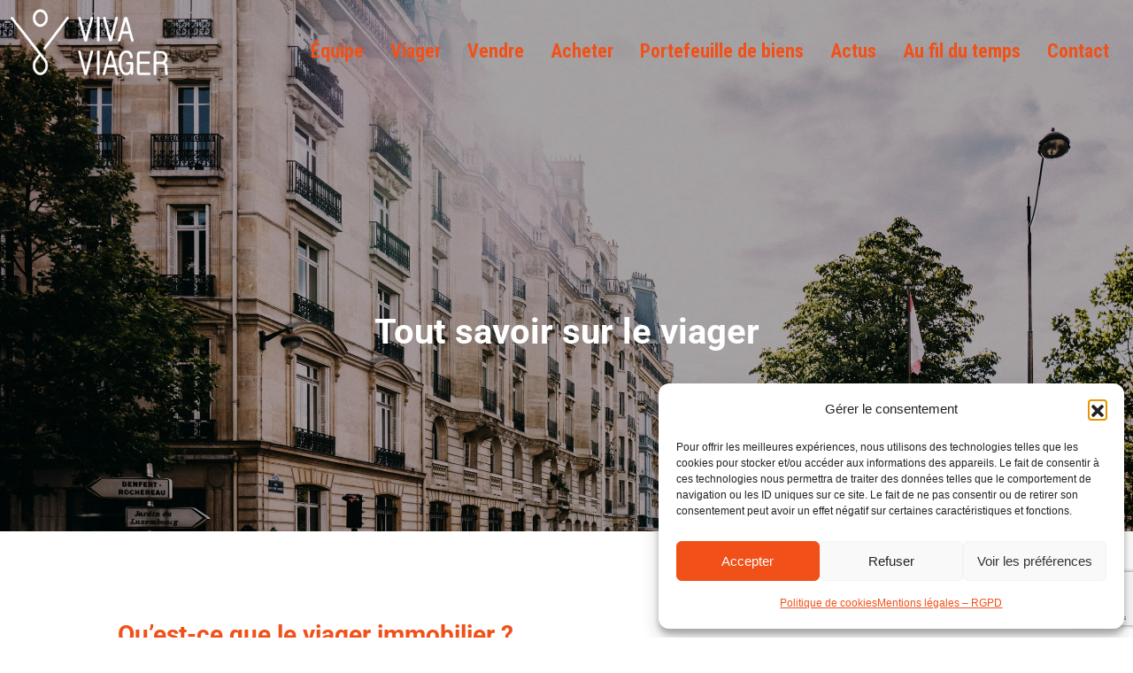

--- FILE ---
content_type: text/html; charset=UTF-8
request_url: https://www.vivaviager.com/viager/
body_size: 34446
content:

<!doctype html>
<html lang="fr-FR">
<head>
	<meta charset="UTF-8" />
	<meta name="viewport" content="width=device-width, initial-scale=1.0" />
	<link rel="profile" href="https://gmpg.org/xfn/11" />
    <meta name="format-detection" content="telephone=no">
			<style>
		.houzez-library-modal-btn {margin-left: 5px;background: #35AAE1;vertical-align: top;font-size: 0 !important;}
		.houzez-library-modal-btn:before {content: '';width: 16px;height: 16px;background-image: url('https://www.vivaviager.com/wp-content/themes/houzez/img/studio-icon.png');background-position: center;background-size: contain;background-repeat: no-repeat;}
		#houzez-library-modal .houzez-elementor-template-library-template-name {text-align: right;flex: 1 0 0%;}
		.houzez-notice {padding: 10px 15px;margin: 10px 0;border-radius: 4px;font-size: 14px;}
		.houzez-notice.houzez-success {background: #d4edda;color: #155724;border: 1px solid #c3e6cb;}
		.houzez-notice.houzez-error {background: #f8d7da;color: #721c24;border: 1px solid #f5c6cb;}
		.houzez-notice.houzez-info {background: #d1ecf1;color: #0c5460;border: 1px solid #bee5eb;}
		</style>
	<meta name='robots' content='index, follow, max-image-preview:large, max-snippet:-1, max-video-preview:-1' />

<!-- Google Tag Manager for WordPress by gtm4wp.com -->
<script data-cfasync="false" data-pagespeed-no-defer>
	var gtm4wp_datalayer_name = "dataLayer";
	var dataLayer = dataLayer || [];
</script>
<!-- End Google Tag Manager for WordPress by gtm4wp.com -->
	<!-- This site is optimized with the Yoast SEO plugin v26.8 - https://yoast.com/product/yoast-seo-wordpress/ -->
	<title>Tout savoir sur le viager | Viva Viager</title>
	<link rel="canonical" href="https://www.vivaviager.com/viager/" />
	<meta property="og:locale" content="fr_FR" />
	<meta property="og:type" content="article" />
	<meta property="og:title" content="Tout savoir sur le viager | Viva Viager" />
	<meta property="og:url" content="https://www.vivaviager.com/viager/" />
	<meta property="og:site_name" content="Viva Viager" />
	<meta property="article:publisher" content="https://www.facebook.com/vivaviagerparis/" />
	<meta property="article:modified_time" content="2022-04-01T12:45:10+00:00" />
	<meta property="og:image" content="https://www.vivaviager.com/wp-content/uploads/2019/09/image-asset.jpeg" />
	<meta property="og:image:width" content="2500" />
	<meta property="og:image:height" content="1667" />
	<meta property="og:image:type" content="image/jpeg" />
	<meta name="twitter:card" content="summary_large_image" />
	<meta name="twitter:label1" content="Durée de lecture estimée" />
	<meta name="twitter:data1" content="7 minutes" />
	<script type="application/ld+json" class="yoast-schema-graph">{"@context":"https://schema.org","@graph":[{"@type":"WebPage","@id":"https://www.vivaviager.com/viager/","url":"https://www.vivaviager.com/viager/","name":"Tout savoir sur le viager | Viva Viager","isPartOf":{"@id":"https://www.vivaviager.com/#website"},"primaryImageOfPage":{"@id":"https://www.vivaviager.com/viager/#primaryimage"},"image":{"@id":"https://www.vivaviager.com/viager/#primaryimage"},"thumbnailUrl":"https://www.vivaviager.com/wp-content/uploads/2019/09/image-asset.jpeg","datePublished":"2021-03-08T16:45:10+00:00","dateModified":"2022-04-01T12:45:10+00:00","breadcrumb":{"@id":"https://www.vivaviager.com/viager/#breadcrumb"},"inLanguage":"fr-FR","potentialAction":[{"@type":"ReadAction","target":["https://www.vivaviager.com/viager/"]}]},{"@type":"ImageObject","inLanguage":"fr-FR","@id":"https://www.vivaviager.com/viager/#primaryimage","url":"https://www.vivaviager.com/wp-content/uploads/2019/09/image-asset.jpeg","contentUrl":"https://www.vivaviager.com/wp-content/uploads/2019/09/image-asset.jpeg","width":2500,"height":1667,"caption":"Vendre en viager"},{"@type":"BreadcrumbList","@id":"https://www.vivaviager.com/viager/#breadcrumb","itemListElement":[{"@type":"ListItem","position":1,"name":"Accueil","item":"https://www.vivaviager.com/"},{"@type":"ListItem","position":2,"name":"Viager"}]},{"@type":"WebSite","@id":"https://www.vivaviager.com/#website","url":"https://www.vivaviager.com/","name":"Viva Viager","description":"Votre spécialiste du viager à Paris","publisher":{"@id":"https://www.vivaviager.com/#organization"},"potentialAction":[{"@type":"SearchAction","target":{"@type":"EntryPoint","urlTemplate":"https://www.vivaviager.com/?s={search_term_string}"},"query-input":{"@type":"PropertyValueSpecification","valueRequired":true,"valueName":"search_term_string"}}],"inLanguage":"fr-FR"},{"@type":"Organization","@id":"https://www.vivaviager.com/#organization","name":"Viva Viager","url":"https://www.vivaviager.com/","logo":{"@type":"ImageObject","inLanguage":"fr-FR","@id":"https://www.vivaviager.com/#/schema/logo/image/","url":"https://www.vivaviager.com/wp-content/uploads/2021/05/Logo-Viva-Viager-newsletter.png","contentUrl":"https://www.vivaviager.com/wp-content/uploads/2021/05/Logo-Viva-Viager-newsletter.png","width":2560,"height":1271,"caption":"Viva Viager"},"image":{"@id":"https://www.vivaviager.com/#/schema/logo/image/"},"sameAs":["https://www.facebook.com/vivaviagerparis/","https://www.linkedin.com/company/viva-viager/"]}]}</script>
	<!-- / Yoast SEO plugin. -->


<link rel='dns-prefetch' href='//www.google.com' />
<link rel='dns-prefetch' href='//www.googletagmanager.com' />
<link rel='dns-prefetch' href='//fonts.googleapis.com' />
<link rel='preconnect' href='https://fonts.gstatic.com' crossorigin />
<link rel="alternate" type="application/rss+xml" title="Viva Viager &raquo; Flux" href="https://www.vivaviager.com/feed/" />
<link rel="alternate" title="oEmbed (JSON)" type="application/json+oembed" href="https://www.vivaviager.com/wp-json/oembed/1.0/embed?url=https%3A%2F%2Fwww.vivaviager.com%2Fviager%2F" />
<link rel="alternate" title="oEmbed (XML)" type="text/xml+oembed" href="https://www.vivaviager.com/wp-json/oembed/1.0/embed?url=https%3A%2F%2Fwww.vivaviager.com%2Fviager%2F&#038;format=xml" />
<style id='wp-img-auto-sizes-contain-inline-css' type='text/css'>
img:is([sizes=auto i],[sizes^="auto," i]){contain-intrinsic-size:3000px 1500px}
/*# sourceURL=wp-img-auto-sizes-contain-inline-css */
</style>
<link rel='stylesheet' id='houzez-author-box-css' href='https://www.vivaviager.com/wp-content/plugins/houzez-theme-functionality/elementor/assets/css/author-box.css' type='text/css' media='all' />
<link rel='stylesheet' id='wp-block-library-css' href='https://www.vivaviager.com/wp-includes/css/dist/block-library/style.min.css' type='text/css' media='all' />
<style id='classic-theme-styles-inline-css' type='text/css'>
/*! This file is auto-generated */
.wp-block-button__link{color:#fff;background-color:#32373c;border-radius:9999px;box-shadow:none;text-decoration:none;padding:calc(.667em + 2px) calc(1.333em + 2px);font-size:1.125em}.wp-block-file__button{background:#32373c;color:#fff;text-decoration:none}
/*# sourceURL=/wp-includes/css/classic-themes.min.css */
</style>
<style id='global-styles-inline-css' type='text/css'>
:root{--wp--preset--aspect-ratio--square: 1;--wp--preset--aspect-ratio--4-3: 4/3;--wp--preset--aspect-ratio--3-4: 3/4;--wp--preset--aspect-ratio--3-2: 3/2;--wp--preset--aspect-ratio--2-3: 2/3;--wp--preset--aspect-ratio--16-9: 16/9;--wp--preset--aspect-ratio--9-16: 9/16;--wp--preset--color--black: #000000;--wp--preset--color--cyan-bluish-gray: #abb8c3;--wp--preset--color--white: #ffffff;--wp--preset--color--pale-pink: #f78da7;--wp--preset--color--vivid-red: #cf2e2e;--wp--preset--color--luminous-vivid-orange: #ff6900;--wp--preset--color--luminous-vivid-amber: #fcb900;--wp--preset--color--light-green-cyan: #7bdcb5;--wp--preset--color--vivid-green-cyan: #00d084;--wp--preset--color--pale-cyan-blue: #8ed1fc;--wp--preset--color--vivid-cyan-blue: #0693e3;--wp--preset--color--vivid-purple: #9b51e0;--wp--preset--gradient--vivid-cyan-blue-to-vivid-purple: linear-gradient(135deg,rgb(6,147,227) 0%,rgb(155,81,224) 100%);--wp--preset--gradient--light-green-cyan-to-vivid-green-cyan: linear-gradient(135deg,rgb(122,220,180) 0%,rgb(0,208,130) 100%);--wp--preset--gradient--luminous-vivid-amber-to-luminous-vivid-orange: linear-gradient(135deg,rgb(252,185,0) 0%,rgb(255,105,0) 100%);--wp--preset--gradient--luminous-vivid-orange-to-vivid-red: linear-gradient(135deg,rgb(255,105,0) 0%,rgb(207,46,46) 100%);--wp--preset--gradient--very-light-gray-to-cyan-bluish-gray: linear-gradient(135deg,rgb(238,238,238) 0%,rgb(169,184,195) 100%);--wp--preset--gradient--cool-to-warm-spectrum: linear-gradient(135deg,rgb(74,234,220) 0%,rgb(151,120,209) 20%,rgb(207,42,186) 40%,rgb(238,44,130) 60%,rgb(251,105,98) 80%,rgb(254,248,76) 100%);--wp--preset--gradient--blush-light-purple: linear-gradient(135deg,rgb(255,206,236) 0%,rgb(152,150,240) 100%);--wp--preset--gradient--blush-bordeaux: linear-gradient(135deg,rgb(254,205,165) 0%,rgb(254,45,45) 50%,rgb(107,0,62) 100%);--wp--preset--gradient--luminous-dusk: linear-gradient(135deg,rgb(255,203,112) 0%,rgb(199,81,192) 50%,rgb(65,88,208) 100%);--wp--preset--gradient--pale-ocean: linear-gradient(135deg,rgb(255,245,203) 0%,rgb(182,227,212) 50%,rgb(51,167,181) 100%);--wp--preset--gradient--electric-grass: linear-gradient(135deg,rgb(202,248,128) 0%,rgb(113,206,126) 100%);--wp--preset--gradient--midnight: linear-gradient(135deg,rgb(2,3,129) 0%,rgb(40,116,252) 100%);--wp--preset--font-size--small: 13px;--wp--preset--font-size--medium: 20px;--wp--preset--font-size--large: 36px;--wp--preset--font-size--x-large: 42px;--wp--preset--spacing--20: 0.44rem;--wp--preset--spacing--30: 0.67rem;--wp--preset--spacing--40: 1rem;--wp--preset--spacing--50: 1.5rem;--wp--preset--spacing--60: 2.25rem;--wp--preset--spacing--70: 3.38rem;--wp--preset--spacing--80: 5.06rem;--wp--preset--shadow--natural: 6px 6px 9px rgba(0, 0, 0, 0.2);--wp--preset--shadow--deep: 12px 12px 50px rgba(0, 0, 0, 0.4);--wp--preset--shadow--sharp: 6px 6px 0px rgba(0, 0, 0, 0.2);--wp--preset--shadow--outlined: 6px 6px 0px -3px rgb(255, 255, 255), 6px 6px rgb(0, 0, 0);--wp--preset--shadow--crisp: 6px 6px 0px rgb(0, 0, 0);}:where(.is-layout-flex){gap: 0.5em;}:where(.is-layout-grid){gap: 0.5em;}body .is-layout-flex{display: flex;}.is-layout-flex{flex-wrap: wrap;align-items: center;}.is-layout-flex > :is(*, div){margin: 0;}body .is-layout-grid{display: grid;}.is-layout-grid > :is(*, div){margin: 0;}:where(.wp-block-columns.is-layout-flex){gap: 2em;}:where(.wp-block-columns.is-layout-grid){gap: 2em;}:where(.wp-block-post-template.is-layout-flex){gap: 1.25em;}:where(.wp-block-post-template.is-layout-grid){gap: 1.25em;}.has-black-color{color: var(--wp--preset--color--black) !important;}.has-cyan-bluish-gray-color{color: var(--wp--preset--color--cyan-bluish-gray) !important;}.has-white-color{color: var(--wp--preset--color--white) !important;}.has-pale-pink-color{color: var(--wp--preset--color--pale-pink) !important;}.has-vivid-red-color{color: var(--wp--preset--color--vivid-red) !important;}.has-luminous-vivid-orange-color{color: var(--wp--preset--color--luminous-vivid-orange) !important;}.has-luminous-vivid-amber-color{color: var(--wp--preset--color--luminous-vivid-amber) !important;}.has-light-green-cyan-color{color: var(--wp--preset--color--light-green-cyan) !important;}.has-vivid-green-cyan-color{color: var(--wp--preset--color--vivid-green-cyan) !important;}.has-pale-cyan-blue-color{color: var(--wp--preset--color--pale-cyan-blue) !important;}.has-vivid-cyan-blue-color{color: var(--wp--preset--color--vivid-cyan-blue) !important;}.has-vivid-purple-color{color: var(--wp--preset--color--vivid-purple) !important;}.has-black-background-color{background-color: var(--wp--preset--color--black) !important;}.has-cyan-bluish-gray-background-color{background-color: var(--wp--preset--color--cyan-bluish-gray) !important;}.has-white-background-color{background-color: var(--wp--preset--color--white) !important;}.has-pale-pink-background-color{background-color: var(--wp--preset--color--pale-pink) !important;}.has-vivid-red-background-color{background-color: var(--wp--preset--color--vivid-red) !important;}.has-luminous-vivid-orange-background-color{background-color: var(--wp--preset--color--luminous-vivid-orange) !important;}.has-luminous-vivid-amber-background-color{background-color: var(--wp--preset--color--luminous-vivid-amber) !important;}.has-light-green-cyan-background-color{background-color: var(--wp--preset--color--light-green-cyan) !important;}.has-vivid-green-cyan-background-color{background-color: var(--wp--preset--color--vivid-green-cyan) !important;}.has-pale-cyan-blue-background-color{background-color: var(--wp--preset--color--pale-cyan-blue) !important;}.has-vivid-cyan-blue-background-color{background-color: var(--wp--preset--color--vivid-cyan-blue) !important;}.has-vivid-purple-background-color{background-color: var(--wp--preset--color--vivid-purple) !important;}.has-black-border-color{border-color: var(--wp--preset--color--black) !important;}.has-cyan-bluish-gray-border-color{border-color: var(--wp--preset--color--cyan-bluish-gray) !important;}.has-white-border-color{border-color: var(--wp--preset--color--white) !important;}.has-pale-pink-border-color{border-color: var(--wp--preset--color--pale-pink) !important;}.has-vivid-red-border-color{border-color: var(--wp--preset--color--vivid-red) !important;}.has-luminous-vivid-orange-border-color{border-color: var(--wp--preset--color--luminous-vivid-orange) !important;}.has-luminous-vivid-amber-border-color{border-color: var(--wp--preset--color--luminous-vivid-amber) !important;}.has-light-green-cyan-border-color{border-color: var(--wp--preset--color--light-green-cyan) !important;}.has-vivid-green-cyan-border-color{border-color: var(--wp--preset--color--vivid-green-cyan) !important;}.has-pale-cyan-blue-border-color{border-color: var(--wp--preset--color--pale-cyan-blue) !important;}.has-vivid-cyan-blue-border-color{border-color: var(--wp--preset--color--vivid-cyan-blue) !important;}.has-vivid-purple-border-color{border-color: var(--wp--preset--color--vivid-purple) !important;}.has-vivid-cyan-blue-to-vivid-purple-gradient-background{background: var(--wp--preset--gradient--vivid-cyan-blue-to-vivid-purple) !important;}.has-light-green-cyan-to-vivid-green-cyan-gradient-background{background: var(--wp--preset--gradient--light-green-cyan-to-vivid-green-cyan) !important;}.has-luminous-vivid-amber-to-luminous-vivid-orange-gradient-background{background: var(--wp--preset--gradient--luminous-vivid-amber-to-luminous-vivid-orange) !important;}.has-luminous-vivid-orange-to-vivid-red-gradient-background{background: var(--wp--preset--gradient--luminous-vivid-orange-to-vivid-red) !important;}.has-very-light-gray-to-cyan-bluish-gray-gradient-background{background: var(--wp--preset--gradient--very-light-gray-to-cyan-bluish-gray) !important;}.has-cool-to-warm-spectrum-gradient-background{background: var(--wp--preset--gradient--cool-to-warm-spectrum) !important;}.has-blush-light-purple-gradient-background{background: var(--wp--preset--gradient--blush-light-purple) !important;}.has-blush-bordeaux-gradient-background{background: var(--wp--preset--gradient--blush-bordeaux) !important;}.has-luminous-dusk-gradient-background{background: var(--wp--preset--gradient--luminous-dusk) !important;}.has-pale-ocean-gradient-background{background: var(--wp--preset--gradient--pale-ocean) !important;}.has-electric-grass-gradient-background{background: var(--wp--preset--gradient--electric-grass) !important;}.has-midnight-gradient-background{background: var(--wp--preset--gradient--midnight) !important;}.has-small-font-size{font-size: var(--wp--preset--font-size--small) !important;}.has-medium-font-size{font-size: var(--wp--preset--font-size--medium) !important;}.has-large-font-size{font-size: var(--wp--preset--font-size--large) !important;}.has-x-large-font-size{font-size: var(--wp--preset--font-size--x-large) !important;}
:where(.wp-block-post-template.is-layout-flex){gap: 1.25em;}:where(.wp-block-post-template.is-layout-grid){gap: 1.25em;}
:where(.wp-block-term-template.is-layout-flex){gap: 1.25em;}:where(.wp-block-term-template.is-layout-grid){gap: 1.25em;}
:where(.wp-block-columns.is-layout-flex){gap: 2em;}:where(.wp-block-columns.is-layout-grid){gap: 2em;}
:root :where(.wp-block-pullquote){font-size: 1.5em;line-height: 1.6;}
/*# sourceURL=global-styles-inline-css */
</style>
<link rel='stylesheet' id='contact-form-7-css' href='https://www.vivaviager.com/wp-content/plugins/contact-form-7/includes/css/styles.css' type='text/css' media='all' />
<link rel='stylesheet' id='elementor-icons-css' href='https://www.vivaviager.com/wp-content/plugins/elementor/assets/lib/eicons/css/elementor-icons.min.css' type='text/css' media='all' />
<link rel='stylesheet' id='elementor-frontend-css' href='https://www.vivaviager.com/wp-content/plugins/elementor/assets/css/frontend.min.css' type='text/css' media='all' />
<link rel='stylesheet' id='elementor-post-10422-css' href='https://www.vivaviager.com/wp-content/uploads/elementor/css/post-10422.css' type='text/css' media='all' />
<link rel='stylesheet' id='houzez-studio-css' href='https://www.vivaviager.com/wp-content/plugins/houzez-studio/public/css/houzez-studio-public.css' type='text/css' media='all' />
<link rel='stylesheet' id='sr7css-css' href='//www.vivaviager.com/wp-content/plugins/revslider/public/css/sr7.css' type='text/css' media='all' />
<link rel='stylesheet' id='cmplz-general-css' href='https://www.vivaviager.com/wp-content/plugins/complianz-gdpr/assets/css/cookieblocker.min.css' type='text/css' media='all' />
<link rel='stylesheet' id='houzez-all-css-css' href='https://www.vivaviager.com/wp-content/themes/houzez/css/all-css.css' type='text/css' media='all' />
<link rel='stylesheet' id='fontawesome-css' href='https://www.vivaviager.com/wp-content/themes/houzez/css/font-awesome/css/all.min.css' type='text/css' media='all' />
<link rel='stylesheet' id='houzez-style-css' href='https://www.vivaviager.com/wp-content/themes/houzez/style.css' type='text/css' media='all' />
<style id='houzez-style-inline-css' type='text/css'>

        @media (min-width: 1200px) {
          .container {
              max-width: 1210px;
          }
        }
        body {
            font-family: Arial, Helvetica, sans-serif;
            font-size: 16px;
            font-weight: 400;
            line-height: 28px;
            text-transform: none;
        }
        .main-nav,
        .dropdown-menu,
        .login-register,
        .btn.btn-create-listing,
        .logged-in-nav,
        .btn-phone-number {
          font-family: Roboto Condensed;
          font-size: 22px;
          font-weight: 700;
          text-transform: none;
        }

        .btn,
        .ele-btn,
        .houzez-search-button,
        .houzez-submit-button,
        .form-control,
        .bootstrap-select .text,
        .sort-by-title,
        .woocommerce ul.products li.product .button,
        .form-control,
        .bootstrap-select .text,
        .sort-by-title {
          font-family: Arial, Helvetica, sans-serif;
        }
        
        h1, h2, h3, h4, h5, h6, .item-title, .page-title-mobile {
          font-family: Roboto;
          font-weight: 700;
          text-transform: none;
        }

        .post-content-wrap h1, .post-content-wrap h2, .post-content-wrap h3, .post-content-wrap h4, .post-content-wrap h5, .post-content-wrap h6 {
          font-weight: 700;
          text-transform: none;
          text-align: inherit; 
        }

        .top-bar-wrap {
            font-family: Roboto Condensed;
            font-size: 15px;
            font-weight: 300;
            text-transform: none;   
        }
        .footer-wrap {
            font-family: Roboto Condensed;
            font-size: 14px;
            font-weight: 400;
            text-transform: none;
        }
        
        .header-v1 .header-inner-wrap {
            height: 60px; 
        }
        .header-v1 .header-inner-wrap .nav-link {
          line-height: 60px;
        }
        .header-v2 .header-top .navbar {
          height: 110px; 
        }

        .header-v2 .header-bottom .header-inner-wrap {
            height: 54px;
        }

        .header-v2 .header-bottom .header-inner-wrap .nav-link {
            line-height: 54px;
        }

        .header-v3 .header-top .header-inner-wrap,
        .header-v3 .header-top .header-contact-wrap {
          height: 80px;
          line-height: 80px; 
        }
        .header-v3 .header-bottom .header-inner-wrap {
            height: 54px;
        }
        .header-v3 .header-bottom .header-inner-wrap .nav-link {
            line-height: 54px;
        }

        .header-v4 .header-inner-wrap {
            height: 90px;
        }
        .header-v4 .header-inner-wrap .nav-link {
            line-height: 90px;
        }

        .header-v5 .header-top .header-inner-wrap {
            height: 110px;
        }

        .header-v5 .header-bottom .header-inner-wrap {
            height: 54px;
            line-height: 54px;
        }

        .header-v6 .header-inner-wrap,
        .header-v6 .navbar-logged-in-wrap {
            height: 60px;
            line-height: 60px;
        }

        @media (min-width: 1200px) {
            .header-v5 .header-top .container {
                max-width: 1170px;
            }
        }
    
      body,
      .main-wrap,
      .fw-property-documents-wrap h3 span, 
      .fw-property-details-wrap h3 span {
        background-color: #ffffff; 
      }
      .houzez-main-wrap-v2, .main-wrap.agent-detail-page-v2 {
        background-color: #ffffff;
      }

       body,
      .form-control,
      .bootstrap-select .text,
      .item-title a,
      .listing-tabs .nav-tabs .nav-link,
      .item-wrap-v2 .item-amenities li span,
      .item-wrap-v2 .item-amenities li:before,
      .item-parallax-wrap .item-price-wrap,
      .list-view .item-body .item-price-wrap,
      .property-slider-item .item-price-wrap,
      .page-title-wrap .item-price-wrap,
      .agent-information .agent-phone span a,
      .property-overview-wrap ul li strong,
      .mobile-property-title .item-price-wrap .item-price,
      .fw-property-features-left li a,
      .lightbox-content-wrap .item-price-wrap,
      .blog-post-item-v1 .blog-post-title h3 a,
      .blog-post-content-widget h4 a,
      .property-item-widget .right-property-item-widget-wrap .item-price-wrap,
      .login-register-form .modal-header .login-register-tabs .nav-link.active,
      .agent-list-wrap .agent-list-content h2 a,
      .agent-list-wrap .agent-list-contact li a,
      .developer-list-wrap .developer-list-content h2 a,
      .developer-list-wrap .developer-list-contact li a,
      .agent-contacts-wrap li a,
      .menu-edit-property li a,
      .statistic-referrals-list li a,
      .chart-nav .nav-pills .nav-link,
      .dashboard-table-properties td .property-payment-status,
      .dashboard-mobile-edit-menu-wrap .bootstrap-select > .dropdown-toggle.bs-placeholder,
      .payment-method-block .radio-tab .control-text,
      .post-title-wrap h2 a,
      .lead-nav-tab.nav-pills .nav-link,
      .deals-nav-tab.nav-pills .nav-link,
      .btn-light-grey-outlined:hover,
      button:not(.bs-placeholder) .filter-option-inner-inner,
      .fw-property-floor-plans-wrap .floor-plans-tabs a,
      .products > .product > .item-body > a,
      .woocommerce ul.products li.product .price,
      .woocommerce div.product p.price, 
      .woocommerce div.product span.price,
      .woocommerce #reviews #comments ol.commentlist li .meta,
      .woocommerce-MyAccount-navigation ul li a,
      .activitiy-item-close-button a,
      .property-section-wrap li a,
      .propertie-list ul li a {
       color: #222222; 
     }


    
      a,
      a:hover,
      a:active,
      a:focus,
      .primary-text,
      .btn-clear,
      .btn-apply,
      .btn-primary-outlined,
      .btn-primary-outlined:before,
      .item-title a:hover,
      .sort-by .bootstrap-select .bs-placeholder,
      .sort-by .bootstrap-select > .btn,
      .sort-by .bootstrap-select > .btn:active,
      .page-link,
      .page-link:hover,
      .accordion-title:before,
      .blog-post-content-widget h4 a:hover,
      .agent-list-wrap .agent-list-content h2 a:hover,
      .agent-list-wrap .agent-list-contact li a:hover,
      .agent-contacts-wrap li a:hover,
      .agent-nav-wrap .nav-pills .nav-link,
      .dashboard-side-menu-wrap .side-menu-dropdown a.active,
      .menu-edit-property li a.active,
      .menu-edit-property li a:hover,
      .dashboard-statistic-block h3 .fa,
      .statistic-referrals-list li a:hover,
      .chart-nav .nav-pills .nav-link.active,
      .board-message-icon-wrap.active,
      .post-title-wrap h2 a:hover,
      .listing-switch-view .switch-btn.active,
      .item-wrap-v6 .item-price-wrap,
      .listing-v6 .list-view .item-body .item-price-wrap,
      .woocommerce nav.woocommerce-pagination ul li a, 
      .woocommerce nav.woocommerce-pagination ul li span,
      .woocommerce-MyAccount-navigation ul li a:hover,
      .property-schedule-tour-form-wrap .control input:checked ~ .control__indicator,
      .property-schedule-tour-form-wrap .control:hover,
      .property-walkscore-wrap-v2 .score-details .houzez-icon,
      .login-register .btn-icon-login-register + .dropdown-menu a,
      .activitiy-item-close-button a:hover,
      .property-section-wrap li a:hover,
      .agent-detail-page-v2 .agent-nav-wrap .nav-link.active,
      .property-lightbox-v2-sections-navigation .slick-prev, 
      .property-lightbox-v2-sections-navigation .slick-next,
      .property-lightbox-v2-sections-navigation .slick-slide.current-section,
      .property-lightbox-v2-sections-navigation .nav-link.active,
      .property-lightbox-v3-sections-navigation .slick-prev,
      .property-lightbox-v3-sections-navigation .slick-next,
      .property-lightbox-v3-sections-navigation .slick-slide.current-section,
      .property-lightbox-v3-sections-navigation .nav-link.active,
      .agent-detail-page-v2 .listing-tabs .nav-link.active,
      .taxonomy-item-list a:before,
      .stats-box .icon-box i,
      .propertie-list ul li a.active,
      .propertie-list ul li a:hover,
      .nav-link,
      .agent-list-position a,
      .top-banner-wrap .nav-pills .nav-link:hover {
        color: #f15119; 
      }

      .houzez-search-form-js .nav-pills .nav-link:hover, .top-banner-wrap .nav-pills .nav-link:hover {
          color: #fff;
      }
      
      .control input:checked ~ .control__indicator,
      .btn-primary-outlined:hover,
      .page-item.active .page-link,
      .slick-prev:hover,
      .slick-prev:focus,
      .slick-next:hover,
      .slick-next:focus,
      .mobile-property-tools .nav-pills .nav-link.active,
      .login-register-form .modal-header,
      .agent-nav-wrap .nav-pills .nav-link.active,
      .board-message-icon-wrap .notification-circle,
      .primary-label,
      .fc-event,
      .fc-event-dot,
      .compare-table .table-hover > tbody > tr:hover,
      .post-tag,
      .datepicker table tr td.active.active,
      .datepicker table tr td.active.disabled,
      .datepicker table tr td.active.disabled.active,
      .datepicker table tr td.active.disabled.disabled,
      .datepicker table tr td.active.disabled:active,
      .datepicker table tr td.active.disabled:hover,
      .datepicker table tr td.active.disabled:hover.active,
      .datepicker table tr td.active.disabled:hover.disabled,
      .datepicker table tr td.active.disabled:hover:active,
      .datepicker table tr td.active.disabled:hover:hover,
      .datepicker table tr td.active.disabled:hover[disabled],
      .datepicker table tr td.active.disabled[disabled],
      .datepicker table tr td.active:active,
      .datepicker table tr td.active:hover,
      .datepicker table tr td.active:hover.active,
      .datepicker table tr td.active:hover.disabled,
      .datepicker table tr td.active:hover:active,
      .datepicker table tr td.active:hover:hover,
      .datepicker table tr td.active:hover[disabled],
      .datepicker table tr td.active[disabled],
      .ui-slider-horizontal .ui-slider-range,
      .slick-arrow,
      .btn-load-more .spinner .bounce1,
      .btn-load-more .spinner .bounce2,
      .btn-load-more .spinner .bounce3 {
        background-color: #f15119; 
      }

      .control input:checked ~ .control__indicator,
      .btn-primary-outlined,
      .btn-primary-outlined:hover,
      .page-item.active .page-link,
      .mobile-property-tools .nav-pills .nav-link.active,
      .agent-nav-wrap .nav-pills .nav-link,
      .agent-nav-wrap .nav-pills .nav-link.active,
      .chart-nav .nav-pills .nav-link.active,
      .dashaboard-snake-nav .step-block.active,
      .fc-event,
      .fc-event-dot,
      .save-search-form-wrap,
      .property-schedule-tour-form-wrap .control input:checked ~ .control__indicator,
      .property-tabs-module.property-nav-tabs-v5 .nav-link.active,
      .price-table-button
          .control--radio
          input:checked
          + .control__indicator
          + .control__label
          + .control__background,
      .agent-detail-page-v2 .agent-nav-wrap .nav-link.active {
        border-color: #f15119; 
      }

      .stats-box .icon-box {
        border: 1px solid #f15119;
      }

      .slick-arrow:hover {
        background-color: rgba(241,81,25,0.83); 
      }

      .property-banner .nav-pills .nav-link.active {
        background-color: rgba(241,81,25,0.83) !important; 
      }

      .property-navigation-wrap a.active {
        color: #f15119;
        -webkit-box-shadow: inset 0 -3px #f15119;
        box-shadow: inset 0 -3px #f15119; 
      }

      .property-nav-tabs-v1 .nav-item .nav-link.active,
      .property-nav-tabs-v1 .nav-item .nav-link.show,
      .property-nav-tabs-v2 .nav-item .nav-link.active,
      .property-nav-tabs-v2 .nav-item .nav-link.show {
          -webkit-box-shadow: 0 3px 0 inset #f15119;
          box-shadow: 0 3px 0 inset #f15119;
          border-bottom: 2px solid #ffffff;
      }

      .property-tabs-module.property-nav-tabs-v3 .nav-link.active::before,
      .property-tabs-module.property-nav-tabs-v4 .nav-link.active::before {
          border-top-color: #f15119;
      }
      
      .property-tabs-module.property-nav-tabs-v3 .nav-link.active::after,
      .property-tabs-module.property-nav-tabs-v4 .nav-link.active::after {
          border-bottom-color: #ffffff;
          border-top-color: #ffffff;
      }

      .property-tabs-module.property-nav-tabs-v3 .nav-link.active,
      .property-tabs-module.property-nav-tabs-v4 .nav-link.active {
          border-bottom: 1px solid #f15119;
      }

      @media (max-width: 767.98px) {
          .product-tabs-wrap-v1 .nav-link.active {
              background-color: #f15119 !important;
              border-color: #f15119;
          }
      }

      .property-lightbox-nav .nav-item.nav-item-active {
          -webkit-box-shadow: inset 0 -3px #f15119;
          box-shadow: inset 0 -3px #f15119;
      }

      .property-lightbox-nav .nav-item.nav-item-active a {
          color: #f15119;
      }

      .deals-table-wrap {
          scrollbar-color: #f15119 #f1f1f1;
      }

      .deals-table-wrap::-webkit-scrollbar-thumb {
          background: #f15119;
      }

      .deals-table-wrap::-webkit-scrollbar-thumb:hover {
          background: #f15119;
      }

      .deals-table-wrap::-webkit-scrollbar-track {
          background: #f15119;
      }

      .btn-primary,
      .fc-button-primary,
      .woocommerce nav.woocommerce-pagination ul li a:focus, 
      .woocommerce nav.woocommerce-pagination ul li a:hover, 
      .woocommerce nav.woocommerce-pagination ul li span.current {
        color: #fff;
        background-color: #f15119;
        border-color: #f15119; 
      }
      .btn-primary:focus, .btn-primary:focus:active,
      .fc-button-primary:focus,
      .fc-button-primary:focus:active {
        color: #fff;
        background-color: #f15119;
        border-color: #f15119; 
      }
      .btn-primary:hover,
      .fc-button-primary:hover {
        color: #fff;
        background-color: #f15119;
        border-color: #f15119; 
      }
      .btn-primary:active, 
      .btn-primary:not(:disabled):not(:disabled):active,
      .fc-button-primary:active,
      .fc-button-primary:not(:disabled):not(:disabled):active {
        color: #fff;
        background-color: #f15119;
        border-color: #f15119; 
      }

      .btn-secondary,
      .woocommerce span.onsale,
      .woocommerce ul.products li.product .button,
      .woocommerce #respond input#submit.alt, 
      .woocommerce a.button.alt, 
      .woocommerce button.button.alt, 
      .woocommerce input.button.alt,
      .woocommerce #review_form #respond .form-submit input,
      .woocommerce #respond input#submit, 
      .woocommerce a.button, 
      .woocommerce button.button, 
      .woocommerce input.button {
        color: #fff;
        background-color: #f25424;
        border-color: #f25424; 
      }
      .btn-secondary:focus,
      .btn-secondary:focus:active {
        color: #fff;
        background-color: #f25424;
        border-color: #f25424; 
      }
      .woocommerce ul.products li.product .button:focus,
      .woocommerce ul.products li.product .button:active,
      .woocommerce #respond input#submit.alt:focus, 
      .woocommerce a.button.alt:focus, 
      .woocommerce button.button.alt:focus, 
      .woocommerce input.button.alt:focus,
      .woocommerce #respond input#submit.alt:active, 
      .woocommerce a.button.alt:active, 
      .woocommerce button.button.alt:active, 
      .woocommerce input.button.alt:active,
      .woocommerce #review_form #respond .form-submit input:focus,
      .woocommerce #review_form #respond .form-submit input:active,
      .woocommerce #respond input#submit:active, 
      .woocommerce a.button:active, 
      .woocommerce button.button:active, 
      .woocommerce input.button:active,
      .woocommerce #respond input#submit:focus, 
      .woocommerce a.button:focus, 
      .woocommerce button.button:focus, 
      .woocommerce input.button:focus {
        color: #fff;
        background-color: #f25424;
        border-color: #f25424; 
      }
      .btn-secondary:hover,
      .woocommerce ul.products li.product .button:hover,
      .woocommerce #respond input#submit.alt:hover, 
      .woocommerce a.button.alt:hover, 
      .woocommerce button.button.alt:hover, 
      .woocommerce input.button.alt:hover,
      .woocommerce #review_form #respond .form-submit input:hover,
      .woocommerce #respond input#submit:hover, 
      .woocommerce a.button:hover, 
      .woocommerce button.button:hover, 
      .woocommerce input.button:hover {
        color: #fff;
        background-color: #f15119;
        border-color: #f15119; 
      }
      .btn-secondary:active, 
      .btn-secondary:not(:disabled):not(:disabled):active {
        color: #fff;
        background-color: #f15119;
        border-color: #f15119; 
      }

      .btn-primary-outlined {
        color: #f15119;
        background-color: transparent;
        border-color: #f15119; 
      }
      .btn-primary-outlined:focus, .btn-primary-outlined:focus:active {
        color: #f15119;
        background-color: transparent;
        border-color: #f15119; 
      }
      .btn-primary-outlined:hover {
        color: #fff;
        background-color: #f15119;
        border-color: #f15119; 
      }
      .btn-primary-outlined:active, .btn-primary-outlined:not(:disabled):not(:disabled):active {
        color: #f15119;
        background-color: rgba(26, 26, 26, 0);
        border-color: #f15119; 
      }

      .btn-secondary-outlined {
        color: #f25424;
        background-color: transparent;
        border-color: #f25424; 
      }
      .btn-secondary-outlined:focus, .btn-secondary-outlined:focus:active {
        color: #f25424;
        background-color: transparent;
        border-color: #f25424; 
      }
      .btn-secondary-outlined:hover {
        color: #fff;
        background-color: #f15119;
        border-color: #f15119; 
      }
      .btn-secondary-outlined:active, .btn-secondary-outlined:not(:disabled):not(:disabled):active {
        color: #f25424;
        background-color: rgba(26, 26, 26, 0);
        border-color: #f15119; 
      }

      .btn-call {
        color: #f25424;
        background-color: transparent;
        border-color: #f25424; 
      }
      .btn-call:focus, .btn-call:focus:active {
        color: #f25424;
        background-color: transparent;
        border-color: #f25424; 
      }
      .btn-call:hover {
        color: #f25424;
        background-color: rgba(26, 26, 26, 0);
        border-color: #f15119; 
      }
      .btn-call:active, .btn-call:not(:disabled):not(:disabled):active {
        color: #f25424;
        background-color: rgba(26, 26, 26, 0);
        border-color: #f15119; 
      }
      .icon-delete .btn-loader:after{
          border-color: #f15119 transparent #f15119 transparent
      }
    
      .header-v1 {
        background-color: #ffffff;
        border-bottom: 1px solid #ffffff; 
      }

      .header-v1 a.nav-link,
      .header-v1 .btn-phone-number a {
        color: #ffffff; 
      }

      .header-v1 a.nav-link:hover,
      .header-v1 a.nav-link:active {
        color: Array;
        background-color: rgba(255,255,255,0.2); 
      }
      .header-desktop .main-nav .nav-link {
          letter-spacing: 0.0px;
      }
      .header-v1 .btn-phone-number a:hover,
      .header-v1 .btn-phone-number a:active {
        color: Array;
      }
    
      .header-v2 .header-top,
      .header-v5 .header-top,
      .header-v2 .header-contact-wrap {
        background-color: #ffffff; 
      }

      .header-v2 .header-bottom, 
      .header-v5 .header-bottom {
        background-color: #004274;
      }

      .header-v2 .header-contact-wrap .header-contact-right, .header-v2 .header-contact-wrap .header-contact-right a, .header-contact-right a:hover, header-contact-right a:active {
        color: #004274; 
      }

      .header-v2 .header-contact-left {
        color: #004274; 
      }

      .header-v2 .header-bottom,
      .header-v2 .navbar-nav > li,
      .header-v2 .navbar-nav > li:first-of-type,
      .header-v5 .header-bottom,
      .header-v5 .navbar-nav > li,
      .header-v5 .navbar-nav > li:first-of-type {
        border-color: rgba(255,255,255,0.2);
      }

      .header-v2 a.nav-link,
      .header-v5 a.nav-link {
        color: #ffffff; 
      }

      .header-v2 a.nav-link:hover,
      .header-v2 a.nav-link:active,
      .header-v5 a.nav-link:hover,
      .header-v5 a.nav-link:active {
        color: Array;
        background-color: rgba(255,255,255,0.2); 
      }

      .header-v2 .header-contact-right a:hover, 
      .header-v2 .header-contact-right a:active,
      .header-v3 .header-contact-right a:hover, 
      .header-v3 .header-contact-right a:active {
        background-color: transparent;
      }

      .header-v2 .header-social-icons a,
      .header-v5 .header-social-icons a {
        color: #004274; 
      }
    
      .header-v3 .header-top {
        background-color: #ffffff; 
      }

      .header-v3 .header-bottom {
        background-color: #3d4e57; 
      }

      .header-v3 .header-contact,
      .header-v3-mobile {
        background-color: #ffffff;
        color: #ffffff; 
      }

      .header-v3 .header-bottom,
      .header-v3 .login-register,
      .header-v3 .navbar-nav > li,
      .header-v3 .navbar-nav > li:first-of-type {
        border-color: ; 
      }

      .header-v3 a.nav-link, 
      .header-v3 .header-contact-right a:hover, .header-v3 .header-contact-right a:active {
        color: #ffffff; 
      }

      .header-v3 a.nav-link:hover,
      .header-v3 a.nav-link:active {
        color: Array;
        background-color: rgba(255,255,255,0.2); 
      }

      .header-v3 .header-social-icons a {
        color: #FFFFFF; 
      }
    
      .header-v4 {
        background-color: #ffffff; 
      }

      .header-v4 a.nav-link,
      .header-v4 .btn-phone-number a {
        color: #3d4e57; 
      }

      .header-v4 a.nav-link:hover,
      .header-v4 a.nav-link:active {
        color: #f15119;
        background-color: ; 
      }

      .header-v4 .btn-phone-number a:hover,
      .header-v4 .btn-phone-number a:active {
        color: #f15119;
      }
    
      .header-v6 .header-top {
        background-color: #cecece; 
      }

      .header-v6 a.nav-link {
        color: #FFFFFF; 
      }

      .header-v6 a.nav-link:hover,
      .header-v6 a.nav-link:active {
        color: Array;
        background-color: rgba(255,255,255,0.2); 
      }

      .header-v6 .header-social-icons a {
        color: #FFFFFF; 
      }
    
      .header-transparent-wrap .header-v4 {
        border-bottom: 1px none rgba(241,81,25,1); 
      }
    
      .header-transparent-wrap .header-v4 .nav-link, 
      .header-transparent-wrap .header-v4 .login-register-nav a, 
      .header-transparent-wrap .btn-phone-number a {
        color: #f15119;
      }

      .header-transparent-wrap .header-v4 .nav-link:hover, 
      .header-transparent-wrap .header-v4 .nav-link:active {
        color: #f15119; 
      }

      .header-transparent-wrap .header-v4 .login-register-nav a:hover, 
      .header-transparent-wrap .header-v4 .login-register-nav a:active,
      .header-transparent-wrap .btn-phone-number a:hover,
      .header-transparent-wrap .btn-phone-number a:active {
        color: #f15119;
      }
    
      .main-nav .navbar-nav .nav-item .dropdown-menu,
      .login-register .login-register-nav li .dropdown-menu {
        background-color: rgba(255,255,255,0.95); 
      }

      .login-register .login-register-nav li .dropdown-menu:before {
          border-left-color: rgba(255,255,255,0.95);
          border-top-color: rgba(255,255,255,0.95);
      }

      .main-nav .navbar-nav .nav-item .nav-item a,
      .login-register .login-register-nav li .dropdown-menu .nav-item a {
        color: #3d4e57;
        border-bottom: 1px solid transparent; 
      }

      .main-nav .navbar-nav .nav-item .nav-item a:hover,
      .main-nav .navbar-nav .nav-item .nav-item a:active,
      .login-register .login-register-nav li .dropdown-menu .nav-item a:hover {
        color: transparent; 
      }
      .main-nav .navbar-nav .nav-item .nav-item a:hover,
      .main-nav .navbar-nav .nav-item .nav-item a:active,
      .login-register .login-register-nav li .dropdown-menu .nav-item a:hover {
          background-color: rgba(0, 174, 255, 0.1);
      }
    
      .header-main-wrap .btn-create-listing {
        color: #3d4e57;
        border: 1px solid #ffffff;
        background-color: #ffffff; 
      }

      .header-main-wrap .btn-create-listing:hover,
      .header-main-wrap .btn-create-listing:active {
        color: rgba(241,81,25,1);
        border: 1px solid #f15119;
        background-color: ; 
      }
    
      .header-transparent-wrap .header-v4 a.btn-create-listing,
      .header-transparent-wrap .login-register .favorite-link .btn-bubble {
        color: #ffffff;
        border: 1px solid #ffffff;
        background-color: rgba(255,255,255,0.2); 
      }

      .header-transparent-wrap .header-v4 a.btn-create-listing:hover,
      .header-transparent-wrap .header-v4 a.btn-create-listing:active {
        color: rgba(241,81,25,1);
        border: 1px solid #f15119;
        background-color: ; 
      }
    
      .header-transparent-wrap .logged-in-nav a,
      .logged-in-nav a {
        color: #2e3e49;
        border-color: #e6e6e6;
        background-color: #FFFFFF; 
      }

      .header-transparent-wrap .logged-in-nav a:hover,
      .header-transparent-wrap .logged-in-nav a:active,
      .logged-in-nav a:hover,
      .logged-in-nav a:active {
        color: #2e3e49;
        background-color: rgba(204,204,204,0.15);
        border-color: #e6e6e6; 
      }
    
      .form-control::-webkit-input-placeholder,
      .search-banner-wrap ::-webkit-input-placeholder,
      .advanced-search ::-webkit-input-placeholder,
      .advanced-search-banner-wrap ::-webkit-input-placeholder,
      .overlay-search-advanced-module ::-webkit-input-placeholder {
        color: #a1a7a8; 
      }
      .bootstrap-select > .dropdown-toggle.bs-placeholder, 
      .bootstrap-select > .dropdown-toggle.bs-placeholder:active, 
      .bootstrap-select > .dropdown-toggle.bs-placeholder:focus, 
      .bootstrap-select > .dropdown-toggle.bs-placeholder:hover {
        color: #a1a7a8; 
      }
      .form-control::placeholder,
      .search-banner-wrap ::-webkit-input-placeholder,
      .advanced-search ::-webkit-input-placeholder,
      .advanced-search-banner-wrap ::-webkit-input-placeholder,
      .overlay-search-advanced-module ::-webkit-input-placeholder {
        color: #a1a7a8; 
      }

      .search-banner-wrap ::-moz-placeholder,
      .advanced-search ::-moz-placeholder,
      .advanced-search-banner-wrap ::-moz-placeholder,
      .overlay-search-advanced-module ::-moz-placeholder {
        color: #a1a7a8; 
      }

      .search-banner-wrap :-ms-input-placeholder,
      .advanced-search :-ms-input-placeholder,
      .advanced-search-banner-wrap ::-ms-input-placeholder,
      .overlay-search-advanced-module ::-ms-input-placeholder {
        color: #a1a7a8; 
      }

      .search-banner-wrap :-moz-placeholder,
      .advanced-search :-moz-placeholder,
      .advanced-search-banner-wrap :-moz-placeholder,
      .overlay-search-advanced-module :-moz-placeholder {
        color: #a1a7a8; 
      }

      .advanced-search .form-control,
      .advanced-search .bootstrap-select > .btn,
      .location-trigger,
      .location-search .location-trigger,
      .vertical-search-wrap .form-control,
      .vertical-search-wrap .bootstrap-select > .btn,
      .step-search-wrap .form-control,
      .step-search-wrap .bootstrap-select > .btn,
      .advanced-search-banner-wrap .form-control,
      .advanced-search-banner-wrap .bootstrap-select > .btn,
      .search-banner-wrap .form-control,
      .search-banner-wrap .bootstrap-select > .btn,
      .overlay-search-advanced-module .form-control,
      .overlay-search-advanced-module .bootstrap-select > .btn,
      .advanced-search-v2 .advanced-search-btn,
      .advanced-search-v2 .advanced-search-btn:hover {
        border-color: #eaeaea; 
      }

      .advanced-search-nav,
      .search-expandable,
      .overlay-search-advanced-module,
      .advanced-search-half-map,
      .half-map-wrap #advanced-search-filters {
        background-color: #FFFFFF; 
      }
      .btn-search {
        color: #ffffff;
        background-color: #f15119;
        border-color: #f15119;
      }
      .btn-search:hover, .btn-search:active  {
        color: #ffffff;
        background-color: #f15119;
        border-color: #f15119;
      }
      .advanced-search-btn {
        color: #f15119;
        background-color: #ffffff;
        border-color: #dce0e0; 
      }
      .advanced-search-btn:hover, .advanced-search-btn:active {
        color: #f15119;
        background-color: #00aeff;
        border-color: #00aeff; 
      }
      .advanced-search-btn:focus {
        color: #f15119;
        background-color: #ffffff;
        border-color: #dce0e0; 
      }
      .search-expandable-label {
        color: #ffffff;
        background-color: #f15119;
      }
      .advanced-search-nav {
        padding-top: 10px;
        padding-bottom: 10px;
      }
      .features-list-wrap .control--checkbox,
      .features-list-wrap .control--radio,
      .range-text, 
      .features-list-wrap .control--checkbox, 
      .features-list-wrap .btn-features-list, 
      .overlay-search-advanced-module .search-title, 
      .overlay-search-advanced-module .overlay-search-module-close {
          color: #222222;
      }
      .advanced-search-half-map {
        background-color: #FFFFFF; 
      }
      .advanced-search-half-map .range-text, 
      .advanced-search-half-map .features-list-wrap .control--checkbox, 
      .advanced-search-half-map .features-list-wrap .btn-features-list {
          color: #222222;
      }
      .reset-search-btn {
        background-color: #ffffff;
        color: #8b9898;
        border-color: #dce0e0; 
      }
      .reset-search-btn:hover {
        background-color: #f7f8f8;
        color: #717f7f;
        border-color: #00aeff; 
      }
    
      .save-search-btn {
          border-color: #f15119 ;
          background-color: #f15119 ;
          color: #ffffff ;
      }
      .save-search-btn:hover,
      .save-search-btn:active {
          border-color: #f15119;
          background-color: #f15119 ;
          color: #ffffff ;
      }
    .label-featured {
      background-color: transparent;
      color: #ffffff; 
    }
    
    .dashboard-sidebar {
      background-color: #45505a; 
    }

    .nav-box ul li a {
      color: #ffffff; 
    }
    
    .nav-box h5 {
      color: #9ca3af;
    }

    .nav-box ul li a:hover, .nav-box ul li a.active {
      background-color: #003a64;
      color: #f15119; 
    }
    .nav-box ul li a.active {
      border-color: #00aeff;
    }
    .sidebar-logo {
      background-color: #002b4b;
    }
    .sidebar-logo .logo {
      border-color: #374151;
    }
    
      .detail-wrap {
        background-color: rgba(240,119,37,0.95);
        border-color: #00aeff; 
      }
      #houzez-overview-listing-map {
        height: 180px;
      }
    
      .header-mobile {
        background-color: #ffffff; 
      }
      .header-mobile .toggle-button-left,
      .header-mobile .toggle-button-right {
        color: #3d4e57; 
      }

      .nav-mobile:not(.houzez-nav-menu-main-mobile-wrap) .main-nav .nav-item a {
        border-bottom: 1px solid #e0e0e0;
      }

      .nav-mobile .logged-in-nav a,
      .nav-mobile .main-nav,
      .nav-mobile .navi-login-register {
        background-color: #ffffff; 
      }

      .nav-mobile .logged-in-nav a,
      .nav-mobile .main-nav .nav-item .nav-item a,
      .nav-mobile .main-nav .nav-item a,
      .navi-login-register .main-nav .nav-item a {
        color: #3d4e57;
        border-bottom: 1px solid #e0e0e0;
        background-color: #ffffff;
      }
      #nav-mobile .nav-mobile-trigger {
        color: #3d4e57;
      }

      .nav-mobile .btn-create-listing,
      .navi-login-register .btn-create-listing {
        color: #fff;
        border: 1px solid #f15119;
        background-color: #f15119; 
      }

      .nav-mobile .btn-create-listing:hover, .nav-mobile .btn-create-listing:active,
      .navi-login-register .btn-create-listing:hover,
      .navi-login-register .btn-create-listing:active {
        color: #fff;
        border: 1px solid #f15119;
        background-color: rgba(0, 174, 255, 0.65); 
      }
      .offcanvas-header {
        background-color: #ffffff;
        color: #333333;
      }
      .offcanvas-header .btn-close {
        color: #333333;
      }
    .top-bar-wrap,
    .top-bar-wrap .dropdown-menu,
    .switcher-wrap .dropdown-menu {
      background-color: #ffffff;
    }
    .top-bar-wrap a,
    .top-bar-contact,
    .top-bar-slogan,
    .top-bar-wrap .btn,
    .top-bar-wrap .dropdown-menu,
    .switcher-wrap .dropdown-menu,
    .top-bar-wrap .navbar-toggler {
      color: #3d4e57;
    }
    .top-bar-wrap a:hover,
    .top-bar-wrap a:active,
    .top-bar-wrap .btn:hover,
    .top-bar-wrap .btn:active,
    .top-bar-wrap .dropdown-menu li:hover,
    .top-bar-wrap .dropdown-menu li:active,
    .switcher-wrap .dropdown-menu li:hover,
    .switcher-wrap .dropdown-menu li:active {
      color: rgba(241,81,25,1);
    }
    .class-energy-indicator:nth-child(1) {
        background-color: #33a357;
    }
    .class-energy-indicator:nth-child(2) {
        background-color: #79b752;
    }
    .class-energy-indicator:nth-child(3) {
        background-color: #c3d545;
    }
    .class-energy-indicator:nth-child(4) {
        background-color: #fff12c;
    }
    .class-energy-indicator:nth-child(5) {
        background-color: #edb731;
    }
    .class-energy-indicator:nth-child(6) {
        background-color: #d66f2c;
    }
    .class-energy-indicator:nth-child(7) {
        background-color: #cc232a;
    }
    .class-energy-indicator:nth-child(8) {
        background-color: #cc232a;
    }
    .class-energy-indicator:nth-child(9) {
        background-color: #cc232a;
    }
    .class-energy-indicator:nth-child(10) {
        background-color: #cc232a;
    }
    
    /* GHG Emissions Colors for French/EU mode */
    .class-ghg-indicator:nth-child(1) {
        background-color: #5d9cd3;
    }
    .class-ghg-indicator:nth-child(2) {
        background-color: #70b0d9;
    }
    .class-ghg-indicator:nth-child(3) {
        background-color: #8cc4e3;
    }
    .class-ghg-indicator:nth-child(4) {
        background-color: #98cdeb;
    }
    .class-ghg-indicator:nth-child(5) {
        background-color: #5966ab;
    }
    .class-ghg-indicator:nth-child(6) {
        background-color: #3e4795;
    }
    .class-ghg-indicator:nth-child(7) {
        background-color: #2d2e7f;
    }
    
      .agent-detail-page-v2 .agent-profile-wrap { background-color:#0e4c7b }
      .agent-detail-page-v2 .agent-list-position a, .agent-detail-page-v2 .agent-profile-header h1, .agent-detail-page-v2 .rating-score-text, .agent-detail-page-v2 .agent-profile-address address, .agent-detail-page-v2 .badge-success { color:#ffffff }

      .agent-detail-page-v2 .all-reviews, .agent-detail-page-v2 .agent-profile-cta a { color:#00aeff }
    
    .footer-top-wrap {
      background-color: #3d4e57; 
    }

    .footer-bottom-wrap {
      background-color: #3d4e57; 
    }

    .footer-top-wrap,
    .footer-top-wrap a,
    .footer-bottom-wrap,
    .footer-bottom-wrap a,
    .footer-top-wrap
        .property-item-widget
        .right-property-item-widget-wrap
        .item-amenities,
    .footer-top-wrap
        .property-item-widget
        .right-property-item-widget-wrap
        .item-price-wrap,
    .footer-top-wrap .blog-post-content-widget h4 a,
    .footer-top-wrap .blog-post-content-widget,
    .footer-top-wrap .form-tools .control,
    .footer-top-wrap .slick-dots li.slick-active button:before,
    .footer-top-wrap .slick-dots li button::before,
    .footer-top-wrap
        .widget
        ul:not(.item-amenities):not(.item-price-wrap):not(.contact-list):not(
            .dropdown-menu
        ):not(.nav-tabs)
        li
        span {
      color: #ffffff; 
    }
    
          .footer-top-wrap a:hover,
          .footer-bottom-wrap a:hover,
          .footer-top-wrap .blog-post-content-widget h4 a:hover {
            color: rgba(241,81,25,1); 
          }
        .houzez-osm-cluster {
            background-image: url(https://www.vivaviager.com/wp-content/themes/houzez/img/map/cluster-icon.png);
            text-align: center;
            color: #fff;
            width: 48px;
            height: 48px;
            line-height: 48px;
        }
    
        .banner-inner:before,
        .video-background:before {
          opacity: 0.35;
        }
        .top-banner-wrap {
           height: 600px
         }
         @media (max-width: 767px) {
          .top-banner-wrap {
           height: 300px
         }
       }
      /* Customisation formulaire de contact */
.wpcf7 input[type="text"], .wpcf7 input[type="email"], .wpcf7 input[type="tel"], textarea {
    font-family: Arial, Helvetica;
    font-size: 16px;
    background-color: #f5f5f5;
    border: none;
    border-radius: 5px;
    padding: 2%;
}

.wpcf7 {
  text-align: Left;
  font-family: Arial, Helvetica;
  color: #45505a;
  width: 90%;
  font-size: 16px;
  padding: 20px 25px !important;
  background-color: rgba(255, 255, 255, 0.2);
  background-position: center;
  background-size: cover;
}

.wpcf7 input[type="submit"] {
     color: #ffffff;
     font-size: 18px;
     font-weight: 700;
     background: #f15119;
     padding: 15px 25px 15px 25px;
     border: none;
     border-radius: 5px;
     width: auto;
     text-transform: uppercase;
     letter-spacing: 5px;
 }
 .wpcf7 input:hover[type="submit"] {
     background: #494949;
     transition: all 0.4s ease 0s;
 }
 .wpcf7 input:active[type="submit"] {
     background: #000000;
 }
/* Fin customisation formulaire de contact */

/* Optimisation widget annonces footer */
.col-lg-6 .h-type {
    display: none;
}
/* Fin optimisation widget annonces footer */

/* Optimisation menu navigation */
.header-v4 a:hover {
    background-color: transparent;
}
/* Fin optimisation menu navigation */

/* Abaissement titre bannière pages vendre acheter */
.banner-title {
    margin-top: 150px;
    margin-bottom: inherit;
}
/* Fin abaissement titre bannière pages vendre acheter */

/* Personnalisation questions/réponses page viager */
.ult_expheader {
    text-transform: none !important;
}
/* Fin personnalisation questions/réponses page viager */

/* Optimisation articles */
.list-unstyled.list-inline.author-meta.flex-grow-1 {
    display: none;
}

.author-detail-wrap {
    display: none;
}
/* Fin optimisation articles */
/*# sourceURL=houzez-style-inline-css */
</style>
<link rel='stylesheet' id='wpb-pcf-sweetalert2-css' href='https://www.vivaviager.com/wp-content/plugins/wpb-popup-for-contact-form-7/assets/css/sweetalert2.min.css' type='text/css' media='all' />
<link rel='stylesheet' id='wpb-pcf-styles-css' href='https://www.vivaviager.com/wp-content/plugins/wpb-popup-for-contact-form-7/assets/css/frontend.css' type='text/css' media='all' />
<style id='wpb-pcf-styles-inline-css' type='text/css'>

		.wpb-pcf-btn-default,
		.wpb-pcf-form-style-true input[type=submit],
		.wpb-pcf-form-style-true input[type=button],
		.wpb-pcf-form-style-true input[type=submit],
		.wpb-pcf-form-style-true input[type=button]{
			color: #ffffff!important;
			background: #f15119!important;
		}
		.wpb-pcf-btn-default:hover, .wpb-pcf-btn-default:focus,
		.wpb-pcf-form-style-true input[type=submit]:hover, .wpb-pcf-form-style-true input[type=submit]:focus,
		.wpb-pcf-form-style-true input[type=button]:hover, .wpb-pcf-form-style-true input[type=button]:focus,
		.wpb-pcf-form-style-true input[type=submit]:hover,
		.wpb-pcf-form-style-true input[type=button]:hover,
		.wpb-pcf-form-style-true input[type=submit]:focus,
		.wpb-pcf-form-style-true input[type=button]:focus {
			color: #ffffff!important;
			background: #f15119!important;
		}
/*# sourceURL=wpb-pcf-styles-inline-css */
</style>
<link rel='stylesheet' id='js_composer_front-css' href='https://www.vivaviager.com/wp-content/plugins/js_composer/assets/css/js_composer.min.css' type='text/css' media='all' />
<link rel='stylesheet' id='bsf-Defaults-css' href='https://www.vivaviager.com/wp-content/uploads/smile_fonts/Defaults/Defaults.css' type='text/css' media='all' />
<link rel='stylesheet' id='ultimate-vc-addons-style-css' href='https://www.vivaviager.com/wp-content/plugins/Ultimate_VC_Addons/assets/min-css/style.min.css' type='text/css' media='all' />
<link rel='stylesheet' id='ultimate-vc-addons-style_ultimate_expsection-css' href='https://www.vivaviager.com/wp-content/plugins/Ultimate_VC_Addons/assets/min-css/expandable-section.min.css' type='text/css' media='all' />
<link rel="preload" as="style" href="https://fonts.googleapis.com/css?family=Roboto%20Condensed:700,400,300%7CRoboto:700&#038;display=swap" /><link rel="stylesheet" href="https://fonts.googleapis.com/css?family=Roboto%20Condensed:700,400,300%7CRoboto:700&#038;display=swap" media="print" onload="this.media='all'"><noscript><link rel="stylesheet" href="https://fonts.googleapis.com/css?family=Roboto%20Condensed:700,400,300%7CRoboto:700&#038;display=swap" /></noscript><link rel='stylesheet' id='elementor-gf-local-roboto-css' href='https://www.vivaviager.com/wp-content/uploads/elementor/google-fonts/css/roboto.css' type='text/css' media='all' />
<link rel='stylesheet' id='elementor-gf-local-robotoslab-css' href='https://www.vivaviager.com/wp-content/uploads/elementor/google-fonts/css/robotoslab.css' type='text/css' media='all' />
<script type="text/javascript" id="houzez-maps-callback-js-after">
/* <![CDATA[ */
window.houzezMapCallback = function() { 
            if (window.jQuery) {
                jQuery(document).ready(function($) {
                    if (window.houzez && window.houzez.Maps) {
                        // Initialize Maps module
                        if ($("#houzez-properties-map").length > 0 || $("input[name=\"search_location\"]").length > 0) {
                            window.houzez.Maps.init();
                        }
                        // Initialize SinglePropertyMap
                        if ( ($("#houzez-single-listing-map").length > 0 || $("#houzez-single-listing-map-address").length > 0 || $("#houzez-single-listing-map-elementor").length > 0) && window.houzez.SinglePropertyMap) {
                            window.houzez.SinglePropertyMap.loadMapFromDOM();
                        }
                        // Initialize SingleAgentMap
                        if ($("#houzez-agent-sidebar-map").length > 0 && window.houzez.SingleAgentMap) {
                            window.houzez.SingleAgentMap.init();
                        }
                        // Initialize SinglePropertyOverviewMap
                        if ($("#houzez-overview-listing-map").length > 0 && window.houzez.SinglePropertyOverviewMap) {
                            window.houzez.SinglePropertyOverviewMap.init();
                        }
                    }
                });
            }
        };
//# sourceURL=houzez-maps-callback-js-after
/* ]]> */
</script>
<script type="text/javascript" src="https://www.vivaviager.com/wp-includes/js/jquery/jquery.min.js" id="jquery-core-js"></script>
<script type="text/javascript" src="https://www.vivaviager.com/wp-includes/js/jquery/jquery-migrate.min.js" id="jquery-migrate-js"></script>
<script type="text/javascript" src="https://www.vivaviager.com/wp-content/plugins/houzez-studio/public/js/houzez-studio-public.js" id="houzez-studio-js"></script>
<script type="text/javascript" src="//www.vivaviager.com/wp-content/plugins/revslider/public/js/libs/tptools.js" id="tp-tools-js" async="async" data-wp-strategy="async"></script>
<script type="text/javascript" src="//www.vivaviager.com/wp-content/plugins/revslider/public/js/sr7.js" id="sr7-js" async="async" data-wp-strategy="async"></script>

<!-- Extrait de code de la balise Google (gtag.js) ajouté par Site Kit -->
<!-- Extrait Google Analytics ajouté par Site Kit -->
<script type="text/javascript" src="https://www.googletagmanager.com/gtag/js?id=G-PKE2W5K5D6" id="google_gtagjs-js" async></script>
<script type="text/javascript" id="google_gtagjs-js-after">
/* <![CDATA[ */
window.dataLayer = window.dataLayer || [];function gtag(){dataLayer.push(arguments);}
gtag("set","linker",{"domains":["www.vivaviager.com"]});
gtag("js", new Date());
gtag("set", "developer_id.dZTNiMT", true);
gtag("config", "G-PKE2W5K5D6");
//# sourceURL=google_gtagjs-js-after
/* ]]> */
</script>
<script type="text/javascript" src="https://www.vivaviager.com/wp-content/plugins/Ultimate_VC_Addons/assets/min-js/ultimate-params.min.js" id="ultimate-vc-addons-params-js"></script>
<script type="text/javascript" src="https://www.vivaviager.com/wp-content/plugins/Ultimate_VC_Addons/assets/min-js/jquery-ui.min.js" id="jquery_ui-js"></script>
<script type="text/javascript" src="https://www.vivaviager.com/wp-content/plugins/Ultimate_VC_Addons/assets/min-js/expandable-section.min.js" id="ultimate-vc-addons-jquery_ultimate_expsection-js"></script>
<script></script><link rel="https://api.w.org/" href="https://www.vivaviager.com/wp-json/" /><link rel="alternate" title="JSON" type="application/json" href="https://www.vivaviager.com/wp-json/wp/v2/pages/10961" /><link rel="EditURI" type="application/rsd+xml" title="RSD" href="https://www.vivaviager.com/xmlrpc.php?rsd" />

<meta name="generator" content="Redux 4.5.10" /><meta name="generator" content="Site Kit by Google 1.171.0" />			<style>.cmplz-hidden {
					display: none !important;
				}</style>
<!-- Google Tag Manager for WordPress by gtm4wp.com -->
<!-- GTM Container placement set to automatic -->
<script data-cfasync="false" data-pagespeed-no-defer>
	var dataLayer_content = {"pagePostType":"page","pagePostType2":"single-page","pagePostAuthor":"Administrateur"};
	dataLayer.push( dataLayer_content );
</script>
<script data-cfasync="false" data-pagespeed-no-defer>
(function(w,d,s,l,i){w[l]=w[l]||[];w[l].push({'gtm.start':
new Date().getTime(),event:'gtm.js'});var f=d.getElementsByTagName(s)[0],
j=d.createElement(s),dl=l!='dataLayer'?'&l='+l:'';j.async=true;j.src=
'//www.googletagmanager.com/gtm.js?id='+i+dl;f.parentNode.insertBefore(j,f);
})(window,document,'script','dataLayer','GTM-WXNDFD6');
</script>
<!-- End Google Tag Manager for WordPress by gtm4wp.com --><!-- Favicon --><link rel="shortcut icon" href="https://www.vivaviager.com/wp-content/uploads/2021/03/Viva-Viager-5.png"><!-- Apple iPhone Icon --><link rel="apple-touch-icon-precomposed" href="https://www.vivaviager.com/wp-content/uploads/2021/03/Viva-Viager-3.png"><!-- Apple iPhone Retina Icon --><link rel="apple-touch-icon-precomposed" sizes="114x114" href="https://www.vivaviager.com/wp-content/uploads/2021/03/Viva-Viager-1.png"><!-- Apple iPhone Icon --><link rel="apple-touch-icon-precomposed" sizes="72x72" href="https://www.vivaviager.com/wp-content/uploads/2021/03/Viva-Viager-2.png"><script type="text/javascript" src="https://widget.opinionsystem.fr/company_rating_detail/widget.js"></script><meta name="generator" content="Elementor 3.34.4; features: additional_custom_breakpoints; settings: css_print_method-external, google_font-enabled, font_display-auto">
			<style>
				.e-con.e-parent:nth-of-type(n+4):not(.e-lazyloaded):not(.e-no-lazyload),
				.e-con.e-parent:nth-of-type(n+4):not(.e-lazyloaded):not(.e-no-lazyload) * {
					background-image: none !important;
				}
				@media screen and (max-height: 1024px) {
					.e-con.e-parent:nth-of-type(n+3):not(.e-lazyloaded):not(.e-no-lazyload),
					.e-con.e-parent:nth-of-type(n+3):not(.e-lazyloaded):not(.e-no-lazyload) * {
						background-image: none !important;
					}
				}
				@media screen and (max-height: 640px) {
					.e-con.e-parent:nth-of-type(n+2):not(.e-lazyloaded):not(.e-no-lazyload),
					.e-con.e-parent:nth-of-type(n+2):not(.e-lazyloaded):not(.e-no-lazyload) * {
						background-image: none !important;
					}
				}
			</style>
			<meta name="generator" content="Powered by WPBakery Page Builder - drag and drop page builder for WordPress."/>
<link rel="preconnect" href="https://fonts.googleapis.com">
<link rel="preconnect" href="https://fonts.gstatic.com/" crossorigin>
<meta name="generator" content="Powered by Slider Revolution 6.7.40 - responsive, Mobile-Friendly Slider Plugin for WordPress with comfortable drag and drop interface." />
<link rel="icon" href="https://www.vivaviager.com/wp-content/uploads/2021/05/cropped-Logo-Viva-Viager-newsletter-32x32.png" sizes="32x32" />
<link rel="icon" href="https://www.vivaviager.com/wp-content/uploads/2021/05/cropped-Logo-Viva-Viager-newsletter-192x192.png" sizes="192x192" />
<link rel="apple-touch-icon" href="https://www.vivaviager.com/wp-content/uploads/2021/05/cropped-Logo-Viva-Viager-newsletter-180x180.png" />
<meta name="msapplication-TileImage" content="https://www.vivaviager.com/wp-content/uploads/2021/05/cropped-Logo-Viva-Viager-newsletter-270x270.png" />
        <style type="text/css" id="sccss-css">
            :root {
                --couleur-principale: #003e70;
                --couleur-secondaire: #F2F2FF;
            }

                    </style>
        <script>
	window._tpt			??= {};
	window.SR7			??= {};
	_tpt.R				??= {};
	_tpt.R.fonts		??= {};
	_tpt.R.fonts.customFonts??= {};
	SR7.devMode			=  false;
	SR7.F 				??= {};
	SR7.G				??= {};
	SR7.LIB				??= {};
	SR7.E				??= {};
	SR7.E.gAddons		??= {};
	SR7.E.php 			??= {};
	SR7.E.nonce			= 'fb02714ae5';
	SR7.E.ajaxurl		= 'https://www.vivaviager.com/wp-admin/admin-ajax.php';
	SR7.E.resturl		= 'https://www.vivaviager.com/wp-json/';
	SR7.E.slug_path		= 'revslider/revslider.php';
	SR7.E.slug			= 'revslider';
	SR7.E.plugin_url	= 'https://www.vivaviager.com/wp-content/plugins/revslider/';
	SR7.E.wp_plugin_url = 'https://www.vivaviager.com/wp-content/plugins/';
	SR7.E.revision		= '6.7.40';
	SR7.E.fontBaseUrl	= '//fonts.googleapis.com/css2?family=';
	SR7.G.breakPoints 	= [1240,1024,768,480];
	SR7.G.fSUVW 		= false;
	SR7.E.modules 		= ['module','page','slide','layer','draw','animate','srtools','canvas','defaults','carousel','navigation','media','modifiers','migration'];
	SR7.E.libs 			= ['WEBGL'];
	SR7.E.css 			= ['csslp','cssbtns','cssfilters','cssnav','cssmedia'];
	SR7.E.resources		= {};
	SR7.E.ytnc			= false;
	SR7.JSON			??= {};
/*! Slider Revolution 7.0 - Page Processor */
!function(){"use strict";window.SR7??={},window._tpt??={},SR7.version="Slider Revolution 6.7.16",_tpt.getMobileZoom=()=>_tpt.is_mobile?document.documentElement.clientWidth/window.innerWidth:1,_tpt.getWinDim=function(t){_tpt.screenHeightWithUrlBar??=window.innerHeight;let e=SR7.F?.modal?.visible&&SR7.M[SR7.F.module.getIdByAlias(SR7.F.modal.requested)];_tpt.scrollBar=window.innerWidth!==document.documentElement.clientWidth||e&&window.innerWidth!==e.c.module.clientWidth,_tpt.winW=_tpt.getMobileZoom()*window.innerWidth-(_tpt.scrollBar||"prepare"==t?_tpt.scrollBarW??_tpt.mesureScrollBar():0),_tpt.winH=_tpt.getMobileZoom()*window.innerHeight,_tpt.winWAll=document.documentElement.clientWidth},_tpt.getResponsiveLevel=function(t,e){return SR7.G.fSUVW?_tpt.closestGE(t,window.innerWidth):_tpt.closestGE(t,_tpt.winWAll)},_tpt.mesureScrollBar=function(){let t=document.createElement("div");return t.className="RSscrollbar-measure",t.style.width="100px",t.style.height="100px",t.style.overflow="scroll",t.style.position="absolute",t.style.top="-9999px",document.body.appendChild(t),_tpt.scrollBarW=t.offsetWidth-t.clientWidth,document.body.removeChild(t),_tpt.scrollBarW},_tpt.loadCSS=async function(t,e,s){return s?_tpt.R.fonts.required[e].status=1:(_tpt.R[e]??={},_tpt.R[e].status=1),new Promise(((i,n)=>{if(_tpt.isStylesheetLoaded(t))s?_tpt.R.fonts.required[e].status=2:_tpt.R[e].status=2,i();else{const o=document.createElement("link");o.rel="stylesheet";let l="text",r="css";o["type"]=l+"/"+r,o.href=t,o.onload=()=>{s?_tpt.R.fonts.required[e].status=2:_tpt.R[e].status=2,i()},o.onerror=()=>{s?_tpt.R.fonts.required[e].status=3:_tpt.R[e].status=3,n(new Error(`Failed to load CSS: ${t}`))},document.head.appendChild(o)}}))},_tpt.addContainer=function(t){const{tag:e="div",id:s,class:i,datas:n,textContent:o,iHTML:l}=t,r=document.createElement(e);if(s&&""!==s&&(r.id=s),i&&""!==i&&(r.className=i),n)for(const[t,e]of Object.entries(n))"style"==t?r.style.cssText=e:r.setAttribute(`data-${t}`,e);return o&&(r.textContent=o),l&&(r.innerHTML=l),r},_tpt.collector=function(){return{fragment:new DocumentFragment,add(t){var e=_tpt.addContainer(t);return this.fragment.appendChild(e),e},append(t){t.appendChild(this.fragment)}}},_tpt.isStylesheetLoaded=function(t){let e=t.split("?")[0];return Array.from(document.querySelectorAll('link[rel="stylesheet"], link[rel="preload"]')).some((t=>t.href.split("?")[0]===e))},_tpt.preloader={requests:new Map,preloaderTemplates:new Map,show:function(t,e){if(!e||!t)return;const{type:s,color:i}=e;if(s<0||"off"==s)return;const n=`preloader_${s}`;let o=this.preloaderTemplates.get(n);o||(o=this.build(s,i),this.preloaderTemplates.set(n,o)),this.requests.has(t)||this.requests.set(t,{count:0});const l=this.requests.get(t);clearTimeout(l.timer),l.count++,1===l.count&&(l.timer=setTimeout((()=>{l.preloaderClone=o.cloneNode(!0),l.anim&&l.anim.kill(),void 0!==_tpt.gsap?l.anim=_tpt.gsap.fromTo(l.preloaderClone,1,{opacity:0},{opacity:1}):l.preloaderClone.classList.add("sr7-fade-in"),t.appendChild(l.preloaderClone)}),150))},hide:function(t){if(!this.requests.has(t))return;const e=this.requests.get(t);e.count--,e.count<0&&(e.count=0),e.anim&&e.anim.kill(),0===e.count&&(clearTimeout(e.timer),e.preloaderClone&&(e.preloaderClone.classList.remove("sr7-fade-in"),e.anim=_tpt.gsap.to(e.preloaderClone,.3,{opacity:0,onComplete:function(){e.preloaderClone.remove()}})))},state:function(t){if(!this.requests.has(t))return!1;return this.requests.get(t).count>0},build:(t,e="#ffffff",s="")=>{if(t<0||"off"===t)return null;const i=parseInt(t);if(t="prlt"+i,isNaN(i))return null;if(_tpt.loadCSS(SR7.E.plugin_url+"public/css/preloaders/t"+i+".css","preloader_"+t),isNaN(i)||i<6){const n=`background-color:${e}`,o=1===i||2==i?n:"",l=3===i||4==i?n:"",r=_tpt.collector();["dot1","dot2","bounce1","bounce2","bounce3"].forEach((t=>r.add({tag:"div",class:t,datas:{style:l}})));const d=_tpt.addContainer({tag:"sr7-prl",class:`${t} ${s}`,datas:{style:o}});return r.append(d),d}{let n={};if(7===i){let t;e.startsWith("#")?(t=e.replace("#",""),t=`rgba(${parseInt(t.substring(0,2),16)}, ${parseInt(t.substring(2,4),16)}, ${parseInt(t.substring(4,6),16)}, `):e.startsWith("rgb")&&(t=e.slice(e.indexOf("(")+1,e.lastIndexOf(")")).split(",").map((t=>t.trim())),t=`rgba(${t[0]}, ${t[1]}, ${t[2]}, `),t&&(n.style=`border-top-color: ${t}0.65); border-bottom-color: ${t}0.15); border-left-color: ${t}0.65); border-right-color: ${t}0.15)`)}else 12===i&&(n.style=`background:${e}`);const o=[10,0,4,2,5,9,0,4,4,2][i-6],l=_tpt.collector(),r=l.add({tag:"div",class:"sr7-prl-inner",datas:n});Array.from({length:o}).forEach((()=>r.appendChild(l.add({tag:"span",datas:{style:`background:${e}`}}))));const d=_tpt.addContainer({tag:"sr7-prl",class:`${t} ${s}`});return l.append(d),d}}},SR7.preLoader={show:(t,e)=>{"off"!==(SR7.M[t]?.settings?.pLoader?.type??"off")&&_tpt.preloader.show(e||SR7.M[t].c.module,SR7.M[t]?.settings?.pLoader??{color:"#fff",type:10})},hide:(t,e)=>{"off"!==(SR7.M[t]?.settings?.pLoader?.type??"off")&&_tpt.preloader.hide(e||SR7.M[t].c.module)},state:(t,e)=>_tpt.preloader.state(e||SR7.M[t].c.module)},_tpt.prepareModuleHeight=function(t){window.SR7.M??={},window.SR7.M[t.id]??={},"ignore"==t.googleFont&&(SR7.E.ignoreGoogleFont=!0);let e=window.SR7.M[t.id];if(null==_tpt.scrollBarW&&_tpt.mesureScrollBar(),e.c??={},e.states??={},e.settings??={},e.settings.size??={},t.fixed&&(e.settings.fixed=!0),e.c.module=document.querySelector("sr7-module#"+t.id),e.c.adjuster=e.c.module.getElementsByTagName("sr7-adjuster")[0],e.c.content=e.c.module.getElementsByTagName("sr7-content")[0],"carousel"==t.type&&(e.c.carousel=e.c.content.getElementsByTagName("sr7-carousel")[0]),null==e.c.module||null==e.c.module)return;t.plType&&t.plColor&&(e.settings.pLoader={type:t.plType,color:t.plColor}),void 0===t.plType||"off"===t.plType||SR7.preLoader.state(t.id)&&SR7.preLoader.state(t.id,e.c.module)||SR7.preLoader.show(t.id,e.c.module),_tpt.winW||_tpt.getWinDim("prepare"),_tpt.getWinDim();let s=""+e.c.module.dataset?.modal;"modal"==s||"true"==s||"undefined"!==s&&"false"!==s||(e.settings.size.fullWidth=t.size.fullWidth,e.LEV??=_tpt.getResponsiveLevel(window.SR7.G.breakPoints,t.id),t.vpt=_tpt.fillArray(t.vpt,5),e.settings.vPort=t.vpt[e.LEV],void 0!==t.el&&"720"==t.el[4]&&t.gh[4]!==t.el[4]&&"960"==t.el[3]&&t.gh[3]!==t.el[3]&&"768"==t.el[2]&&t.gh[2]!==t.el[2]&&delete t.el,e.settings.size.height=null==t.el||null==t.el[e.LEV]||0==t.el[e.LEV]||"auto"==t.el[e.LEV]?_tpt.fillArray(t.gh,5,-1):_tpt.fillArray(t.el,5,-1),e.settings.size.width=_tpt.fillArray(t.gw,5,-1),e.settings.size.minHeight=_tpt.fillArray(t.mh??[0],5,-1),e.cacheSize={fullWidth:e.settings.size?.fullWidth,fullHeight:e.settings.size?.fullHeight},void 0!==t.off&&(t.off?.t&&(e.settings.size.m??={})&&(e.settings.size.m.t=t.off.t),t.off?.b&&(e.settings.size.m??={})&&(e.settings.size.m.b=t.off.b),t.off?.l&&(e.settings.size.p??={})&&(e.settings.size.p.l=t.off.l),t.off?.r&&(e.settings.size.p??={})&&(e.settings.size.p.r=t.off.r),e.offsetPrepared=!0),_tpt.updatePMHeight(t.id,t,!0))},_tpt.updatePMHeight=(t,e,s)=>{let i=SR7.M[t];var n=i.settings.size.fullWidth?_tpt.winW:i.c.module.parentNode.offsetWidth;n=0===n||isNaN(n)?_tpt.winW:n;let o=i.settings.size.width[i.LEV]||i.settings.size.width[i.LEV++]||i.settings.size.width[i.LEV--]||n,l=i.settings.size.height[i.LEV]||i.settings.size.height[i.LEV++]||i.settings.size.height[i.LEV--]||0,r=i.settings.size.minHeight[i.LEV]||i.settings.size.minHeight[i.LEV++]||i.settings.size.minHeight[i.LEV--]||0;if(l="auto"==l?0:l,l=parseInt(l),"carousel"!==e.type&&(n-=parseInt(e.onw??0)||0),i.MP=!i.settings.size.fullWidth&&n<o||_tpt.winW<o?Math.min(1,n/o):1,e.size.fullScreen||e.size.fullHeight){let t=parseInt(e.fho)||0,s=(""+e.fho).indexOf("%")>-1;e.newh=_tpt.winH-(s?_tpt.winH*t/100:t)}else e.newh=i.MP*Math.max(l,r);if(e.newh+=(parseInt(e.onh??0)||0)+(parseInt(e.carousel?.pt)||0)+(parseInt(e.carousel?.pb)||0),void 0!==e.slideduration&&(e.newh=Math.max(e.newh,parseInt(e.slideduration)/3)),e.shdw&&_tpt.buildShadow(e.id,e),i.c.adjuster.style.height=e.newh+"px",i.c.module.style.height=e.newh+"px",i.c.content.style.height=e.newh+"px",i.states.heightPrepared=!0,i.dims??={},i.dims.moduleRect=i.c.module.getBoundingClientRect(),i.c.content.style.left="-"+i.dims.moduleRect.left+"px",!i.settings.size.fullWidth)return s&&requestAnimationFrame((()=>{n!==i.c.module.parentNode.offsetWidth&&_tpt.updatePMHeight(e.id,e)})),void _tpt.bgStyle(e.id,e,window.innerWidth==_tpt.winW,!0);_tpt.bgStyle(e.id,e,window.innerWidth==_tpt.winW,!0),requestAnimationFrame((function(){s&&requestAnimationFrame((()=>{n!==i.c.module.parentNode.offsetWidth&&_tpt.updatePMHeight(e.id,e)}))})),i.earlyResizerFunction||(i.earlyResizerFunction=function(){requestAnimationFrame((function(){_tpt.getWinDim(),_tpt.moduleDefaults(e.id,e),_tpt.updateSlideBg(t,!0)}))},window.addEventListener("resize",i.earlyResizerFunction))},_tpt.buildShadow=function(t,e){let s=SR7.M[t];null==s.c.shadow&&(s.c.shadow=document.createElement("sr7-module-shadow"),s.c.shadow.classList.add("sr7-shdw-"+e.shdw),s.c.content.appendChild(s.c.shadow))},_tpt.bgStyle=async(t,e,s,i,n)=>{const o=SR7.M[t];if((e=e??o.settings).fixed&&!o.c.module.classList.contains("sr7-top-fixed")&&(o.c.module.classList.add("sr7-top-fixed"),o.c.module.style.position="fixed",o.c.module.style.width="100%",o.c.module.style.top="0px",o.c.module.style.left="0px",o.c.module.style.pointerEvents="none",o.c.module.style.zIndex=5e3,o.c.content.style.pointerEvents="none"),null==o.c.bgcanvas){let t=document.createElement("sr7-module-bg"),l=!1;if("string"==typeof e?.bg?.color&&e?.bg?.color.includes("{"))if(_tpt.gradient&&_tpt.gsap)e.bg.color=_tpt.gradient.convert(e.bg.color);else try{let t=JSON.parse(e.bg.color);(t?.orig||t?.string)&&(e.bg.color=JSON.parse(e.bg.color))}catch(t){return}let r="string"==typeof e?.bg?.color?e?.bg?.color||"transparent":e?.bg?.color?.string??e?.bg?.color?.orig??e?.bg?.color?.color??"transparent";if(t.style["background"+(String(r).includes("grad")?"":"Color")]=r,("transparent"!==r||n)&&(l=!0),o.offsetPrepared&&(t.style.visibility="hidden"),e?.bg?.image?.src&&(t.style.backgroundImage=`url(${e?.bg?.image.src})`,t.style.backgroundSize=""==(e.bg.image?.size??"")?"cover":e.bg.image.size,t.style.backgroundPosition=e.bg.image.position,t.style.backgroundRepeat=""==e.bg.image.repeat||null==e.bg.image.repeat?"no-repeat":e.bg.image.repeat,l=!0),!l)return;o.c.bgcanvas=t,e.size.fullWidth?t.style.width=_tpt.winW-(s&&_tpt.winH<document.body.offsetHeight?_tpt.scrollBarW:0)+"px":i&&(t.style.width=o.c.module.offsetWidth+"px"),e.sbt?.use?o.c.content.appendChild(o.c.bgcanvas):o.c.module.appendChild(o.c.bgcanvas)}o.c.bgcanvas.style.height=void 0!==e.newh?e.newh+"px":("carousel"==e.type?o.dims.module.h:o.dims.content.h)+"px",o.c.bgcanvas.style.left=!s&&e.sbt?.use||o.c.bgcanvas.closest("SR7-CONTENT")?"0px":"-"+(o?.dims?.moduleRect?.left??0)+"px"},_tpt.updateSlideBg=function(t,e){const s=SR7.M[t];let i=s.settings;s?.c?.bgcanvas&&(i.size.fullWidth?s.c.bgcanvas.style.width=_tpt.winW-(e&&_tpt.winH<document.body.offsetHeight?_tpt.scrollBarW:0)+"px":preparing&&(s.c.bgcanvas.style.width=s.c.module.offsetWidth+"px"))},_tpt.moduleDefaults=(t,e)=>{let s=SR7.M[t];null!=s&&null!=s.c&&null!=s.c.module&&(s.dims??={},s.dims.moduleRect=s.c.module.getBoundingClientRect(),s.c.content.style.left="-"+s.dims.moduleRect.left+"px",s.c.content.style.width=_tpt.winW-_tpt.scrollBarW+"px","carousel"==e.type&&(s.c.module.style.overflow="visible"),_tpt.bgStyle(t,e,window.innerWidth==_tpt.winW))},_tpt.getOffset=t=>{var e=t.getBoundingClientRect(),s=window.pageXOffset||document.documentElement.scrollLeft,i=window.pageYOffset||document.documentElement.scrollTop;return{top:e.top+i,left:e.left+s}},_tpt.fillArray=function(t,e){let s,i;t=Array.isArray(t)?t:[t];let n=Array(e),o=t.length;for(i=0;i<t.length;i++)n[i+(e-o)]=t[i],null==s&&"#"!==t[i]&&(s=t[i]);for(let t=0;t<e;t++)void 0!==n[t]&&"#"!=n[t]||(n[t]=s),s=n[t];return n},_tpt.closestGE=function(t,e){let s=Number.MAX_VALUE,i=-1;for(let n=0;n<t.length;n++)t[n]-1>=e&&t[n]-1-e<s&&(s=t[n]-1-e,i=n);return++i}}();</script>
<noscript><style> .wpb_animate_when_almost_visible { opacity: 1; }</style></noscript></head>

<body data-cmplz=1 class="wp-singular page-template page-template-template page-template-template-page page-template-templatetemplate-page-php page page-id-10961 wp-theme-houzez houzez-theme houzez-footer-position transparent-yes houzez-header-static_image wpb-js-composer js-comp-ver-8.7.2 vc_responsive elementor-default elementor-kit-10422">

<!-- GTM Container placement set to automatic -->
<!-- Google Tag Manager (noscript) -->
				<noscript><iframe src="https://www.googletagmanager.com/ns.html?id=GTM-WXNDFD6" height="0" width="0" style="display:none;visibility:hidden" aria-hidden="true"></iframe></noscript>
<!-- End Google Tag Manager (noscript) -->

<main id="main-wrap" class="main-wrap main-wrap-js" role="main">

	
<header class="header-main-wrap header-transparent-wrap" role="banner">
    <div id="header-section" class="header-desktop header-v4" data-sticky="1">
	<div class="container-fluid">
		<div class="header-inner-wrap">
			<div class="navbar d-flex flex-row align-items-center h-100">
				
	<div class="logo logo-splash">
		<a href="https://www.vivaviager.com/">
							<img src="https://www.vivaviager.com/wp-content/uploads/2019/10/Logo1510-white-VV-Small.png" height="116px" width="200px" alt="logo">
					</a>
	</div>
				<nav class="main-nav navbar-expand-lg flex-grow-1 on-hover-menu with-angle-icon h-100" role="navigation">
					<ul id="main-nav" class="navbar-nav h-100 justify-content-end"><li id="menu-item-18898" class="menu-item menu-item-type-post_type menu-item-object-page nav-item menu-item-18898 menu-item-design-default"><a  class="nav-link " href="https://www.vivaviager.com/equipe/">Équipe</a> </li>
<li id="menu-item-11043" class="menu-item menu-item-type-post_type menu-item-object-page current-menu-item page_item page-item-10961 current_page_item nav-item menu-item-11043 menu-item-design-default"><a  class="nav-link " href="https://www.vivaviager.com/viager/">Viager</a> </li>
<li id="menu-item-10914" class="menu-item menu-item-type-post_type menu-item-object-page nav-item menu-item-10914 menu-item-design-default"><a  class="nav-link " href="https://www.vivaviager.com/vendre-viager/">Vendre</a> </li>
<li id="menu-item-10920" class="menu-item menu-item-type-post_type menu-item-object-page nav-item menu-item-10920 menu-item-design-default"><a  class="nav-link " href="https://www.vivaviager.com/acheter-viager/">Acheter</a> </li>
<li id="menu-item-8776" class="menu-item menu-item-type-post_type menu-item-object-page nav-item menu-item-8776 menu-item-design-default"><a  class="nav-link " href="https://www.vivaviager.com/annonces-viager/">Portefeuille de biens</a> </li>
<li id="menu-item-11092" class="menu-item menu-item-type-post_type menu-item-object-page nav-item menu-item-11092 menu-item-design-default"><a  class="nav-link " href="https://www.vivaviager.com/actualite-viager/">Actus</a> </li>
<li id="menu-item-20104" class="menu-item menu-item-type-post_type menu-item-object-page nav-item menu-item-20104 menu-item-design-default"><a  class="nav-link " href="https://www.vivaviager.com/blog-au-fil-du-temps/">Au fil du temps</a> </li>
<li id="menu-item-10923" class="menu-item menu-item-type-post_type menu-item-object-page nav-item menu-item-10923 menu-item-design-default"><a  class="nav-link " href="https://www.vivaviager.com/contact/">Contact</a> </li>
</ul>					</nav><!-- main-nav -->
				
<div class="login-register on-hover-menu">
	<ul class="login-register-nav dropdown d-flex align-items-center" role="menubar">

				
			</ul>
</div>			</div><!-- navbar -->
		</div><!-- header-inner-wrap -->
	</div><!-- .container -->    
</div><!-- .header-v4 --><div id="header-mobile" class="header-mobile d-flex align-items-center" data-sticky="0">
	<div class="header-mobile-left">
		<button class="btn toggle-button-left" data-bs-toggle="offcanvas" data-bs-target="#hz-offcanvas-mobile-menu" aria-controls="hz-offcanvas-mobile-menu">
			<i class="houzez-icon icon-navigation-menu"></i>
		</button><!-- toggle-button-left -->	
	</div><!-- .header-mobile-left -->
	<div class="header-mobile-center flex-grow-1">
		<div class="logo logo-mobile">
	<a href="https://www.vivaviager.com/">
	    	       <img src="https://www.vivaviager.com/wp-content/uploads/2019/10/Logo1510-VV-small.png" height="58px" width="100px" alt="Mobile logo">
	    	</a>
</div>	</div>
	<div class="header-mobile-right">
			</div><!-- .header-mobile-right -->
</div><!-- header-mobile --></header><!-- .header-main-wrap -->
<nav class="nav-mobile" role="navigation">
	<div class="main-nav navbar" id="nav-mobile">
		<div class="offcanvas offcanvas-start offcanvas-mobile-menu" tabindex="-1" id="hz-offcanvas-mobile-menu" aria-labelledby="hz-offcanvas-mobile-menu-label">
			<div class="offcanvas-header">
				<div class="offcanvas-title fs-6" id="hz-offcanvas-mobile-menu-label">Menu principal</div>
				<button type="button" class="btn-close" data-bs-dismiss="offcanvas">
				<i class="houzez-icon icon-close"></i>
				</button>
			</div>
			<div class="offcanvas-mobile-menu-body">
				<ul id="mobile-main-nav" class="navbar-nav mobile-navbar-nav"><li  class="nav-item menu-item menu-item-type-post_type menu-item-object-page "><a  class="nav-link " href="https://www.vivaviager.com/equipe/">Équipe</a> </li>
<li  class="nav-item menu-item menu-item-type-post_type menu-item-object-page current-menu-item page_item page-item-10961 current_page_item "><a  class="nav-link " href="https://www.vivaviager.com/viager/">Viager</a> </li>
<li  class="nav-item menu-item menu-item-type-post_type menu-item-object-page "><a  class="nav-link " href="https://www.vivaviager.com/vendre-viager/">Vendre</a> </li>
<li  class="nav-item menu-item menu-item-type-post_type menu-item-object-page "><a  class="nav-link " href="https://www.vivaviager.com/acheter-viager/">Acheter</a> </li>
<li  class="nav-item menu-item menu-item-type-post_type menu-item-object-page "><a  class="nav-link " href="https://www.vivaviager.com/annonces-viager/">Portefeuille de biens</a> </li>
<li  class="nav-item menu-item menu-item-type-post_type menu-item-object-page "><a  class="nav-link " href="https://www.vivaviager.com/actualite-viager/">Actus</a> </li>
<li  class="nav-item menu-item menu-item-type-post_type menu-item-object-page "><a  class="nav-link " href="https://www.vivaviager.com/blog-au-fil-du-temps/">Au fil du temps</a> </li>
<li  class="nav-item menu-item menu-item-type-post_type menu-item-object-page "><a  class="nav-link " href="https://www.vivaviager.com/contact/">Contact</a> </li>
</ul>	
							</div>
		</div>
	</div><!-- main-nav -->
	
<div class="offcanvas offcanvas-end offcanvas-login-register" tabindex="-1" id="hz-offcanvas-login-register" aria-labelledby="hz-offcanvas-login-register-label">
    <div class="offcanvas-header">
        <div class="offcanvas-title fs-6" id="hz-offcanvas-login-register-label">Account</div>
        <button type="button" class="btn-close" data-bs-dismiss="offcanvas">
            <i class="houzez-icon icon-close"></i>
        </button>
    </div>
    <nav class="navi-login-register" id="navi-user">
        
        
            </nav><!-- End of mobile navigation wrapper -->
</div>





    
</nav><!-- nav-mobile --><section class="top-banner-wrap   ">
	
		
	<div class="banner-inner houzez-parallax d-flex" data-parallax-bg-image="https://www.vivaviager.com/wp-content/uploads/2019/09/image-asset.jpeg">
		<div class="align-self-center flex-fill">
			<div class="banner-caption">
				
				<h1 class="banner-title">Tout savoir sur le viager</h1>
				
			</div><!-- banner-caption -->
		</div><!-- align-self-center -->
	</div><!-- banner-inner parallax -->

	
</section><!-- top-banner-wrap -->	
<section class="page-wrap">
    <div class="container">
        <div class="page-title-wrap">
            
<div class="breadcrumb-wrap" role="navigation">
</div><!-- breadcrumb-wrap -->            <div class="d-flex align-items-center">
                  
            </div><!-- d-flex -->  
        </div><!-- page-title-wrap -->
        <div class="row ">
            <div class="col-lg-12">                      
                <div class="article-wrap">
                	<article id="post-10961" class="article-page-wrap post-10961 page type-page status-publish has-post-thumbnail hentry">
	<div class="page-content-wrap">
		<div class="wpb-content-wrapper"><div class="vc_row wpb_row vc_row-fluid vc_row-o-equal-height vc_row-flex"><div class="wpb_column vc_column_container vc_col-sm-6"><div class="vc_column-inner"><div class="wpb_wrapper">
	<div class="wpb_text_column wpb_content_element" >
		<div class="wpb_wrapper">
			<h3 style="text-align: center;"><span style="color: #f15119;">Qu&#8217;est-ce que le viager immobilier ?</span></h3>

		</div>
	</div>

	<div class="wpb_text_column wpb_content_element" >
		<div class="wpb_wrapper">
			<p style="text-align: justify;">Le viager immobilier est un contrat de vente de biens immobiliers qui consiste à vendre un logement à une personne (appelée débirentier) en échange du versement mensuel d’une rente la vie durant du vendeur (appelé crédirentier). Ce type de contrat présente de nombreux avantages pour les deux parties.<br />
La vente peut se faire en viager libre ou occupé.<br />
Dans le cas du viager libre, le débirentier dispose librement, dès la signature de la vente, du bien pour l’occuper ou le louer.<br />
Dans le cas du viager occupé, la vente est assortie d’une réserve d’usufruit ou d’un droit d’usage au profit du vendeur. L’usufruit permet au vendeur de louer le bien et d’en percevoir les loyers s’il cesse de l’occuper.</p>

		</div>
	</div>
</div></div></div><div class="wpb_column vc_column_container vc_col-sm-6"><div class="vc_column-inner"><div class="wpb_wrapper"><div class="vc_empty_space"   style="height: 120px"><span class="vc_empty_space_inner"></span></div>
	<div  class="wpb_single_image wpb_content_element vc_align_center wpb_content_element">
		
		<figure class="wpb_wrapper vc_figure">
			<a class="" data-lightbox="lightbox[rel-10961-2772068932]" href="https://www.vivaviager.com/wp-content/uploads/2020/01/viager-Avantages-1024x320.png" target="_self" class="vc_single_image-wrapper   vc_box_border_grey"><img fetchpriority="high" decoding="async" width="1024" height="320" src="data:image/svg+xml,%3Csvg%20viewBox%3D%220%200%201024%20320%22%20xmlns%3D%22http%3A%2F%2Fwww.w3.org%2F2000%2Fsvg%22%3E%3C%2Fsvg%3E" data-src="https://www.vivaviager.com/wp-content/uploads/2020/01/viager-Avantages-1024x320.png" class="houzez-lazyload vc_single_image-img attachment-large" alt="Crédirentier et débirentier" title="Crédirentier et débirentier" srcset="" data-srcset="https://www.vivaviager.com/wp-content/uploads/2020/01/viager-Avantages-1024x320.png 1024w, https://www.vivaviager.com/wp-content/uploads/2020/01/viager-Avantages-300x94.png 300w, https://www.vivaviager.com/wp-content/uploads/2020/01/viager-Avantages-768x240.png 768w, https://www.vivaviager.com/wp-content/uploads/2020/01/viager-Avantages-1536x481.png 1536w, https://www.vivaviager.com/wp-content/uploads/2020/01/viager-Avantages-496x155.png 496w, https://www.vivaviager.com/wp-content/uploads/2020/01/viager-Avantages-150x47.png 150w, https://www.vivaviager.com/wp-content/uploads/2020/01/viager-Avantages-350x110.png 350w, https://www.vivaviager.com/wp-content/uploads/2020/01/viager-Avantages-1534x480.png 1534w, https://www.vivaviager.com/wp-content/uploads/2020/01/viager-Avantages.png 1550w" sizes="(max-width: 1024px) 100vw, 1024px" /></a>
		</figure>
	</div>
</div></div></div></div><div class="vc_row wpb_row vc_row-fluid vc_row-o-equal-height vc_row-flex"><div class="wpb_column vc_column_container vc_col-sm-6"><div class="vc_column-inner"><div class="wpb_wrapper">
	<div  class="wpb_single_image wpb_content_element vc_align_center wpb_content_element">
		
		<figure class="wpb_wrapper vc_figure">
			<a class="" data-lightbox="lightbox[rel-10961-3913805643]" href="https://www.vivaviager.com/wp-content/uploads/2022/04/Sans-titre-1-1024x576.png" target="_self" class="vc_single_image-wrapper   vc_box_border_grey"><img decoding="async" width="1024" height="576" src="data:image/svg+xml,%3Csvg%20viewBox%3D%220%200%201024%20576%22%20xmlns%3D%22http%3A%2F%2Fwww.w3.org%2F2000%2Fsvg%22%3E%3C%2Fsvg%3E" data-src="https://www.vivaviager.com/wp-content/uploads/2022/04/Sans-titre-1-1024x576.png" class="houzez-lazyload vc_single_image-img attachment-large" alt="Les différents types de viager" title="Les différents types de viager" srcset="" data-srcset="https://www.vivaviager.com/wp-content/uploads/2022/04/Sans-titre-1-1024x576.png 1024w, https://www.vivaviager.com/wp-content/uploads/2022/04/Sans-titre-1-300x169.png 300w, https://www.vivaviager.com/wp-content/uploads/2022/04/Sans-titre-1-768x432.png 768w, https://www.vivaviager.com/wp-content/uploads/2022/04/Sans-titre-1-1536x864.png 1536w, https://www.vivaviager.com/wp-content/uploads/2022/04/Sans-titre-1-2048x1152.png 2048w, https://www.vivaviager.com/wp-content/uploads/2022/04/Sans-titre-1-1067x600.png 1067w, https://www.vivaviager.com/wp-content/uploads/2022/04/Sans-titre-1-496x279.png 496w, https://www.vivaviager.com/wp-content/uploads/2022/04/Sans-titre-1-1320x743.png 1320w" sizes="(max-width: 1024px) 100vw, 1024px" /></a>
		</figure>
	</div>
</div></div></div><div class="wpb_column vc_column_container vc_col-sm-6"><div class="vc_column-inner"><div class="wpb_wrapper"><div class="vc_empty_space"   style="height: 32px"><span class="vc_empty_space_inner"></span></div>
	<div class="wpb_text_column wpb_content_element" >
		<div class="wpb_wrapper">
			<h3 style="text-align: center;"><span style="color: #f15119;">Quels sont les différents types de viager ?</span></h3>

		</div>
	</div>

	<div class="wpb_text_column wpb_content_element" >
		<div class="wpb_wrapper">
			<p style="text-align: justify;">Le viager est un contrat très encadré par la loi se signant devant un notaire. Il existe de nombreuses variantes en matière de Viager Immobilier qui permettent d’adapter le paiement et le droit d’occupation à vos besoins et selon votre âge.<br />
Nos experts vous aident à définir vos besoins et à trouver la meilleure solution viagère pour vous, parmi l’éventail de possibilités.</p>

		</div>
	</div>
</div></div></div></div><div class="vc_row wpb_row vc_row-fluid vc_row-o-equal-height vc_row-flex"><div class="wpb_column vc_column_container vc_col-sm-6"><div class="vc_column-inner"><div class="wpb_wrapper">
	<div class="wpb_text_column wpb_content_element" >
		<div class="wpb_wrapper">
			<h3 style="text-align: center;"><span style="color: #f15119;">Comment est évalué le prix d&#8217;un viager ?</span></h3>

		</div>
	</div>

	<div class="wpb_text_column wpb_content_element" >
		<div class="wpb_wrapper">
			<p style="text-align: justify;">Le prix est généralement constitué d’un bouquet et d’une rente. Le bouquet est la partie du prix payée comptant à la signature du contrat de vente et son montant est librement fixé par les parties.<br />
La rente peut être mensuelle, trimestrielle ou annuelle et payable d’avance ou à terme échu. Son montant est estimé en fonction de plusieurs critères parmi lesquels :</p>
<ul>
<li style="text-align: justify;">l’âge et l’espérance de vie du crédirentier</li>
<li style="text-align: justify;">la valeur du bien</li>
<li style="text-align: justify;">les loyers (fictifs) qu’il pourrait percevoir si le logement était loué</li>
</ul>

		</div>
	</div>
</div></div></div><div class="wpb_column vc_column_container vc_col-sm-6"><div class="vc_column-inner"><div class="wpb_wrapper"><div class="vc_empty_space"   style="height: 80px"><span class="vc_empty_space_inner"></span></div>
	<div  class="wpb_single_image wpb_content_element vc_align_center wpb_content_element">
		
		<figure class="wpb_wrapper vc_figure">
			<a class="" data-lightbox="lightbox[rel-10961-840657685]" href="https://www.vivaviager.com/wp-content/uploads/2020/01/prix-viager-1024x487.png" target="_self" class="vc_single_image-wrapper   vc_box_border_grey"><img decoding="async" width="1024" height="487" src="data:image/svg+xml,%3Csvg%20viewBox%3D%220%200%201024%20487%22%20xmlns%3D%22http%3A%2F%2Fwww.w3.org%2F2000%2Fsvg%22%3E%3C%2Fsvg%3E" data-src="https://www.vivaviager.com/wp-content/uploads/2020/01/prix-viager-1024x487.png" class="houzez-lazyload vc_single_image-img attachment-large" alt="Prix d&#039;un viager" title="Prix d&#039;un viager" srcset="" data-srcset="https://www.vivaviager.com/wp-content/uploads/2020/01/prix-viager-1024x487.png 1024w, https://www.vivaviager.com/wp-content/uploads/2020/01/prix-viager-300x143.png 300w, https://www.vivaviager.com/wp-content/uploads/2020/01/prix-viager-768x366.png 768w, https://www.vivaviager.com/wp-content/uploads/2020/01/prix-viager-496x236.png 496w, https://www.vivaviager.com/wp-content/uploads/2020/01/prix-viager-150x71.png 150w, https://www.vivaviager.com/wp-content/uploads/2020/01/prix-viager-350x167.png 350w, https://www.vivaviager.com/wp-content/uploads/2020/01/prix-viager-1008x480.png 1008w, https://www.vivaviager.com/wp-content/uploads/2020/01/prix-viager.png 1250w" sizes="(max-width: 1024px) 100vw, 1024px" /></a>
		</figure>
	</div>
</div></div></div></div><div class="vc_row wpb_row vc_row-fluid"><div class="wpb_column vc_column_container vc_col-sm-12"><div class="vc_column-inner"><div class="wpb_wrapper"><div class="vc_empty_space"   style="height: 80px"><span class="vc_empty_space_inner"></span></div>
	<div class="wpb_text_column wpb_content_element" >
		<div class="wpb_wrapper">
			<h2 style="text-align: center;"><span style="color: #f15119;">Vos questions sur le viager</span></h2>

		</div>
	</div>
<div class="ult_exp_section_layer ult-adjust-bottom-margin  " >
		<div id="uvc-exp-wrap-8011" role="button" tabindex="0" aria-pressed="false"  data-ultimate-target='#uvc-exp-wrap-8011'  data-responsive-json-new='{"font-size":"desktop:20px;","line-height":"desktop:20px;"}'  class="ult_exp_section  ult-responsive " style="color:#45505a;background-color:#dbdbdb; font-weight:normal;  text-align:center;" data-textcolor="#45505a"data-texthover="#333333"data-icncolor="#333333"data-ihover="#333333"data-height="0"data-cntbg="#dbdbdb"data-cnthvrbg="#e5e5e5"data-headerbg="#dbdbdb"data-headerhover="#e5e5e5"data-title="Qui peut vendre ou acheter en viager ?"data-newtitle="Qui peut vendre ou acheter en viager ?"data-icon=""data-newicon=""data-activeicon="#333333"data-effect="fadeToggle"data-override="0"data-activetitle="#f15119"data-activebg="#dbdbdb"data-img=""data-newimg=""><div  class="ult_exp_section-main ">
					<div class="ult_expheader" >Qui peut vendre ou acheter en viager ?
					 </div></div>
				</div><div class="ult_exp_content " style="background-color:#dbdbdb;  "><div class="ult_ecpsub_cont" style=" " >
	<div class="wpb_text_column wpb_content_element" >
		<div class="wpb_wrapper">
			<h5>Toute personne ayant la capacité juridique, peut <a href="https://www.vivaviager.com/vendre-viager/">vendre</a> ou <a href="https://www.vivaviager.com/acheter-viager/">acheter</a> un logement en viager.</h5>
<p>La rente viagère peut être constituée au profit de plusieurs personnes (par exemple, des époux ou des indivisaires). Pour une vente effectuée par une personne morale, la rente viagère est obligatoirement constituée sur la tête d’un tiers, personne physique.</p>
<p>Pour que la vente en viager soit valable, le décès futur du crédirentier doit être imprévisible. Ainsi, le débirentier ne doit pas avoir eu connaissance d’une maladie dont était atteint le crédirentier au moment de la signature de l’acte de vente.</p>

		</div>
	</div>
</div></div>

			</div><div class="ult_exp_section_layer ult-adjust-bottom-margin  " >
		<div id="uvc-exp-wrap-4213" role="button" tabindex="0" aria-pressed="false"  data-ultimate-target='#uvc-exp-wrap-4213'  data-responsive-json-new='{"font-size":"desktop:20px;","line-height":"desktop:20px;"}'  class="ult_exp_section  ult-responsive " style="color:#45505a;background-color:#dbdbdb; font-weight:normal;  text-align:center;" data-textcolor="#45505a"data-texthover="#333333"data-icncolor="#333333"data-ihover="#333333"data-height="0"data-cntbg="#dbdbdb"data-cnthvrbg="#e5e5e5"data-headerbg="#dbdbdb"data-headerhover="#e5e5e5"data-title="Comment se répartissent les charges pendant la durée du contrat et selon le type de viager ?"data-newtitle="Comment se répartissent les charges pendant la durée du contrat et selon le type de viager ?"data-icon=""data-newicon=""data-activeicon="#333333"data-effect="fadeToggle"data-override="0"data-activetitle="#f15119"data-activebg="#dbdbdb"data-img=""data-newimg=""><div  class="ult_exp_section-main ">
					<div class="ult_expheader" >Comment se répartissent les charges pendant la durée du contrat et selon le type de viager ?
					 </div></div>
				</div><div class="ult_exp_content " style="background-color:#dbdbdb;  "><div class="ult_ecpsub_cont" style=" " >
	<div class="wpb_text_column wpb_content_element" >
		<div class="wpb_wrapper">
			<h5>Viager occupé avec droit d’usage et d’habitation</h5>
<p>Sont à la charge du crédirentier :</p>
<ul>
<li style="text-align: left;">les réparations et entretiens courants du logement sauf s’il libère totalement le bien vendu</li>
<li style="text-align: left;">les taxes d’habitation et d’enlèvement des ordures ménagères</li>
<li style="text-align: left;">les factures d’énergie</li>
</ul>
<p>Les grosses réparations sont payées par le débirentier.</p>
<h5>Nue-propriété, Viager occupé avec usufruit</h5>
<p>Sont à la charge du crédirentier :</p>
<ul>
<li style="text-align: left;">Toutes les charges d’un viager occupé avec droit d’usage et d’habitation (voir ci-dessus)</li>
<li style="text-align: left;">La taxe foncière</li>
<li style="text-align: left;">Autres charges et travaux y-compris les grosses réparations</li>
</ul>
<h5>Viager libre</h5>
<p>Les charges (factures d’énergie, taxes, impôts…), l’entretien courant et toutes les réparations sont à la charge du débirentier.</p>
<h5>Vente à Terme</h5>
<p>La répartition des charges est identique au cas du viager occupé avec droit d’usage et d’habitation.</p>

		</div>
	</div>
</div></div>

			</div><div class="ult_exp_section_layer ult-adjust-bottom-margin  " >
		<div id="uvc-exp-wrap-4880" role="button" tabindex="0" aria-pressed="false"  data-ultimate-target='#uvc-exp-wrap-4880'  data-responsive-json-new='{"font-size":"desktop:20px;","line-height":"desktop:20px;"}'  class="ult_exp_section  ult-responsive " style="color:#45505a;background-color:#dbdbdb; font-weight:normal;  text-align:center;" data-textcolor="#45505a"data-texthover="#333333"data-icncolor="#333333"data-ihover="#333333"data-height="0"data-cntbg="#dbdbdb"data-cnthvrbg="#e5e5e5"data-headerbg="#dbdbdb"data-headerhover="#e5e5e5"data-title="Qui paie les frais de notaire et d&#039;agence ?"data-newtitle="Qui paie les frais de notaire et d&#039;agence ?"data-icon=""data-newicon=""data-activeicon="#333333"data-effect="fadeToggle"data-override="0"data-activetitle="#f15119"data-activebg="#dbdbdb"data-img=""data-newimg=""><div  class="ult_exp_section-main ">
					<div class="ult_expheader" >Qui paie les frais de notaire et d'agence ?
					 </div></div>
				</div><div class="ult_exp_content " style="background-color:#dbdbdb;  "><div class="ult_ecpsub_cont" style=" " >
	<div class="wpb_text_column wpb_content_element" >
		<div class="wpb_wrapper">
			<p>Sauf en cas de convention contraire, les droits d’enregistrement ainsi que les dépenses réalisées au titre des frais de notaire et de la commission de l’agent immobilier sont intégralement à la charge de l’acheteur du bien immobilier.</p>

		</div>
	</div>
</div></div>

			</div><div class="ult_exp_section_layer ult-adjust-bottom-margin  " >
		<div id="uvc-exp-wrap-2228" role="button" tabindex="0" aria-pressed="false"  data-ultimate-target='#uvc-exp-wrap-2228'  data-responsive-json-new='{"font-size":"desktop:20px;","line-height":"desktop:20px;"}'  class="ult_exp_section  ult-responsive " style="color:#45505a;background-color:#dbdbdb; font-weight:normal;  text-align:center;" data-textcolor="#45505a"data-texthover="#333333"data-icncolor="#333333"data-ihover="#333333"data-height="0"data-cntbg="#dbdbdb"data-cnthvrbg="#e5e5e5"data-headerbg="#dbdbdb"data-headerhover="#e5e5e5"data-title="Pour un viager occupé, que se passe-t-il en cas de libération anticipée du bien du propre chef du vendeur ?"data-newtitle="Pour un viager occupé, que se passe-t-il en cas de libération anticipée du bien du propre chef du vendeur ?"data-icon=""data-newicon=""data-activeicon="#333333"data-effect="fadeToggle"data-override="0"data-activetitle="#f15119"data-activebg="#dbdbdb"data-img=""data-newimg=""><div  class="ult_exp_section-main ">
					<div class="ult_expheader" >Pour un viager occupé, que se passe-t-il en cas de libération anticipée du bien du propre chef du vendeur ?
					 </div></div>
				</div><div class="ult_exp_content " style="background-color:#dbdbdb;  "><div class="ult_ecpsub_cont" style=" " >
	<div class="wpb_text_column wpb_content_element" >
		<div class="wpb_wrapper">
			<p>Dans le cas d’une libération anticipée, nous prévoyons dans l’acte de vente :</p>
<ul>
<li style="text-align: left;">une majoration de la rente selon un barème prévu, en général : +30% si la libération intervient entre 0 et 5 ans après la signature, + 25% entre 5 et 10 ans et +20% après 10 ans</li>
<li style="text-align: left;">le transfert de toutes les charges restantes à l’acheteur</li>
</ul>

		</div>
	</div>
</div></div>

			</div><div class="ult_exp_section_layer ult-adjust-bottom-margin  " >
		<div id="uvc-exp-wrap-1806" role="button" tabindex="0" aria-pressed="false"  data-ultimate-target='#uvc-exp-wrap-1806'  data-responsive-json-new='{"font-size":"desktop:20px;","line-height":"desktop:20px;"}'  class="ult_exp_section  ult-responsive " style="color:#45505a;background-color:#dbdbdb; font-weight:normal;  text-align:center;" data-textcolor="#45505a"data-texthover="#333333"data-icncolor="#333333"data-ihover="#333333"data-height="0"data-cntbg="#dbdbdb"data-cnthvrbg="#e5e5e5"data-headerbg="#dbdbdb"data-headerhover="#e5e5e5"data-title="Pour une Vente à terme, que devient le bien au décès du crédirentier avant la fin du terme ?"data-newtitle="Pour une Vente à terme, que devient le bien au décès du crédirentier avant la fin du terme ?"data-icon=""data-newicon=""data-activeicon="#333333"data-effect="fadeToggle"data-override="0"data-activetitle="#f15119"data-activebg="#dbdbdb"data-img=""data-newimg=""><div  class="ult_exp_section-main ">
					<div class="ult_expheader" >Pour une Vente à terme, que devient le bien au décès du crédirentier avant la fin du terme ?
					 </div></div>
				</div><div class="ult_exp_content " style="background-color:#dbdbdb;  "><div class="ult_ecpsub_cont" style=" " >
	<div class="wpb_text_column wpb_content_element" >
		<div class="wpb_wrapper">
			<p>Dans le cadre d’une vente à terme le prix convenu doit être réglé en totalité. Si le vendeur décède avant le paiement complet, les mensualités continueront d’être versées à la succession.</p>

		</div>
	</div>
</div></div>

			</div><div class="ult_exp_section_layer ult-adjust-bottom-margin  " >
		<div id="uvc-exp-wrap-2724" role="button" tabindex="0" aria-pressed="false"  data-ultimate-target='#uvc-exp-wrap-2724'  data-responsive-json-new='{"font-size":"desktop:20px;","line-height":"desktop:20px;"}'  class="ult_exp_section  ult-responsive " style="color:#45505a;background-color:#dbdbdb; font-weight:normal;  text-align:center;" data-textcolor="#45505a"data-texthover="#333333"data-icncolor="#333333"data-ihover="#333333"data-height="0"data-cntbg="#dbdbdb"data-cnthvrbg="#e5e5e5"data-headerbg="#dbdbdb"data-headerhover="#e5e5e5"data-title="Quelles sont les causes de nullité d’un contrat de vente en viager ?"data-newtitle="Quelles sont les causes de nullité d’un contrat de vente en viager ?"data-icon=""data-newicon=""data-activeicon="#333333"data-effect="fadeToggle"data-override="0"data-activetitle="#f15119"data-activebg="#dbdbdb"data-img=""data-newimg=""><div  class="ult_exp_section-main ">
					<div class="ult_expheader" >Quelles sont les causes de nullité d’un contrat de vente en viager ?
					 </div></div>
				</div><div class="ult_exp_content " style="background-color:#dbdbdb;  "><div class="ult_ecpsub_cont" style=" " >
	<div class="wpb_text_column wpb_content_element" >
		<div class="wpb_wrapper">
			<p>Un certain nombre de causes peuvent rendre nul le contrat de vente. Tout d’abord, il est nécessaire que le prix de vente soit suffisant et correspondant aux valeurs du marché. S’agissant d’une vente en viager, les particularités suivantes doivent être respectées :</p>
<ul>
<li style="text-align: left;">La vente peut être annulée si le vendeur décède d’une maladie dans les 20 jours après la signature de l’acte de vente (article 1975 du Code Civil)</li>
<li style="text-align: left;">Les tribunaux peuvent également annuler le contrat, même si le décès a lieu plus de 20 jours après, quand il est prouvé que l’acheteur était informé de la disparition imminente du vendeur. Le viager suppose un « aléa »</li>
<li style="text-align: left;">Le montant de la rente viagère doit être assez élevé pour que le prix total stipulé soit jugé sérieux, sinon la vente peut être annulée pour défaut de prix réel et sérieux</li>
</ul>

		</div>
	</div>
</div></div>

			</div><div class="ult_exp_section_layer ult-adjust-bottom-margin  " >
		<div id="uvc-exp-wrap-2955" role="button" tabindex="0" aria-pressed="false"  data-ultimate-target='#uvc-exp-wrap-2955'  data-responsive-json-new='{"font-size":"desktop:20px;","line-height":"desktop:20px;"}'  class="ult_exp_section  ult-responsive " style="color:#45505a;background-color:#dbdbdb; font-weight:normal;  text-align:center;" data-textcolor="#45505a"data-texthover="#333333"data-icncolor="#333333"data-ihover="#333333"data-height="0"data-cntbg="#dbdbdb"data-cnthvrbg="#e5e5e5"data-headerbg="#dbdbdb"data-headerhover="#e5e5e5"data-title="Peut-on vendre en viager même en cas de présence d&#039;héritier ?"data-newtitle="Peut-on vendre en viager même en cas de présence d&#039;héritier ?"data-icon=""data-newicon=""data-activeicon="#333333"data-effect="fadeToggle"data-override="0"data-activetitle="#f15119"data-activebg="#dbdbdb"data-img=""data-newimg=""><div  class="ult_exp_section-main ">
					<div class="ult_expheader" >Peut-on vendre en viager même en cas de présence d'héritier ?
					 </div></div>
				</div><div class="ult_exp_content " style="background-color:#dbdbdb;  "><div class="ult_ecpsub_cont" style=" " >
	<div class="wpb_text_column wpb_content_element" >
		<div class="wpb_wrapper">
			<p>Il n’y a aucune interdiction de vendre même en présence d’enfants ou d’héritiers. La vente peut d’ailleurs permettre de mieux organiser sa succession de son vivant (en utilisant par exemple le bouquet pour faire des donations).</p>

		</div>
	</div>
</div></div>

			</div><div class="ult_exp_section_layer ult-adjust-bottom-margin  " >
		<div id="uvc-exp-wrap-7446" role="button" tabindex="0" aria-pressed="false"  data-ultimate-target='#uvc-exp-wrap-7446'  data-responsive-json-new='{"font-size":"desktop:20px;","line-height":"desktop:20px;"}'  class="ult_exp_section  ult-responsive " style="color:#45505a;background-color:#dbdbdb; font-weight:normal;  text-align:center;" data-textcolor="#45505a"data-texthover="#333333"data-icncolor="#333333"data-ihover="#333333"data-height="0"data-cntbg="#dbdbdb"data-cnthvrbg="#e5e5e5"data-headerbg="#dbdbdb"data-headerhover="#e5e5e5"data-title="Est-il possible de vendre en viager à ses proches ou héritiers ?"data-newtitle="Est-il possible de vendre en viager à ses proches ou héritiers ?"data-icon=""data-newicon=""data-activeicon="#333333"data-effect="fadeToggle"data-override="0"data-activetitle="#f15119"data-activebg="#dbdbdb"data-img=""data-newimg=""><div  class="ult_exp_section-main ">
					<div class="ult_expheader" >Est-il possible de vendre en viager à ses proches ou héritiers ?
					 </div></div>
				</div><div class="ult_exp_content " style="background-color:#dbdbdb;  "><div class="ult_ecpsub_cont" style=" " >
	<div class="wpb_text_column wpb_content_element" >
		<div class="wpb_wrapper">
			<p>Vous avez le droit, de vendre votre logement en viager à vos enfants ou à l’un d’entre eux. Dans ce second cas, l’accord écrit de tous les enfants est requis.</p>
<p>Par ailleurs, il faut être vigilant quant au versement régulier des rentes faute de quoi l’administration fiscale peut considérer cette vente comme une donation déguisée.</p>

		</div>
	</div>
</div></div>

			</div><div class="ult_exp_section_layer ult-adjust-bottom-margin  " >
		<div id="uvc-exp-wrap-5337" role="button" tabindex="0" aria-pressed="false"  data-ultimate-target='#uvc-exp-wrap-5337'  data-responsive-json-new='{"font-size":"desktop:20px;","line-height":"desktop:20px;"}'  class="ult_exp_section  ult-responsive " style="color:#45505a;background-color:#dbdbdb; font-weight:normal;  text-align:center;" data-textcolor="#45505a"data-texthover="#333333"data-icncolor="#333333"data-ihover="#333333"data-height="0"data-cntbg="#dbdbdb"data-cnthvrbg="#e5e5e5"data-headerbg="#dbdbdb"data-headerhover="#e5e5e5"data-title="A quelle hauteur est imposée ma rente viagère ?"data-newtitle="A quelle hauteur est imposée ma rente viagère ?"data-icon=""data-newicon=""data-activeicon="#333333"data-effect="fadeToggle"data-override="0"data-activetitle="#f15119"data-activebg="#dbdbdb"data-img=""data-newimg=""><div  class="ult_exp_section-main ">
					<div class="ult_expheader" >A quelle hauteur est imposée ma rente viagère ?
					 </div></div>
				</div><div class="ult_exp_content " style="background-color:#dbdbdb;  "><div class="ult_ecpsub_cont" style=" " >
	<div class="wpb_text_column wpb_content_element" >
		<div class="wpb_wrapper">
			<p>La rente viagère n’est imposable que sur une partie de son montant. En effet, l’imposition de la rente viagère dépend surtout de l’âge atteint par le senior lors du premier versement de cette dernière. Le montant imposable de la rente en est donc de :</p>
<ul>
<li style="text-align: left;">70%, si le crédirentier a moins de 50 ans</li>
<li style="text-align: left;">50%, s’il a de 50 à 59 ans inclus</li>
<li style="text-align: left;">40%, s’il a de 60 à 69 ans inclus</li>
<li style="text-align: left;">30%, s’il a 70 ans ou plus</li>
</ul>
<p><b>Cas particulier</b> : lorsque la rente est réversible, l’âge à prendre en compte en tant qu’âge d’entrée en jouissance de la rente est celui qu’avait atteint le plus âgé des deux époux au premier versement.</p>
<p>Enfin, les prélèvements sociaux ne sont effectués que sur la partie imposable de la rente viagère.</p>

		</div>
	</div>
</div></div>

			</div><div class="ult_exp_section_layer ult-adjust-bottom-margin  " >
		<div id="uvc-exp-wrap-9020" role="button" tabindex="0" aria-pressed="false"  data-ultimate-target='#uvc-exp-wrap-9020'  data-responsive-json-new='{"font-size":"desktop:20px;","line-height":"desktop:20px;"}'  class="ult_exp_section  ult-responsive " style="color:#45505a;background-color:#dbdbdb; font-weight:normal;  text-align:center;" data-textcolor="#45505a"data-texthover="#333333"data-icncolor="#333333"data-ihover="#333333"data-height="0"data-cntbg="#dbdbdb"data-cnthvrbg="#e5e5e5"data-headerbg="#dbdbdb"data-headerhover="#e5e5e5"data-title="Le montant de la rente viagère est-il révisable ?"data-newtitle="Le montant de la rente viagère est-il révisable ?"data-icon=""data-newicon=""data-activeicon="#333333"data-effect="fadeToggle"data-override="0"data-activetitle="#f15119"data-activebg="#dbdbdb"data-img=""data-newimg=""><div  class="ult_exp_section-main ">
					<div class="ult_expheader" >Le montant de la rente viagère est-il révisable ?
					 </div></div>
				</div><div class="ult_exp_content " style="background-color:#dbdbdb;  "><div class="ult_ecpsub_cont" style=" " >
	<div class="wpb_text_column wpb_content_element" >
		<div class="wpb_wrapper">
			<p>Il est d’usage d’ajouter une clause d’indexation de la rente viagère qui permet une révision automatique du montant de la rente suivant un indice défini dans le contrat. Dans la majorité des cas nous proposons l’indice annuelle INSEE de la consommation des ménages urbains hors tabac.</p>

		</div>
	</div>
</div></div>

			</div><div class="ult_exp_section_layer ult-adjust-bottom-margin  " >
		<div id="uvc-exp-wrap-2016" role="button" tabindex="0" aria-pressed="false"  data-ultimate-target='#uvc-exp-wrap-2016'  data-responsive-json-new='{"font-size":"desktop:20px;","line-height":"desktop:20px;"}'  class="ult_exp_section  ult-responsive " style="color:#45505a;background-color:#dbdbdb; font-weight:normal;  text-align:center;" data-textcolor="#45505a"data-texthover="#333333"data-icncolor="#333333"data-ihover="#333333"data-height="0"data-cntbg="#dbdbdb"data-cnthvrbg="#e5e5e5"data-headerbg="#dbdbdb"data-headerhover="#e5e5e5"data-title="Pour un couple, la rente est-elle reversible ?"data-newtitle="Pour un couple, la rente est-elle reversible ?"data-icon=""data-newicon=""data-activeicon="#333333"data-effect="fadeToggle"data-override="0"data-activetitle="#f15119"data-activebg="#dbdbdb"data-img=""data-newimg=""><div  class="ult_exp_section-main ">
					<div class="ult_expheader" >Pour un couple, la rente est-elle reversible ?
					 </div></div>
				</div><div class="ult_exp_content " style="background-color:#dbdbdb;  "><div class="ult_ecpsub_cont" style=" " >
	<div class="wpb_text_column wpb_content_element" >
		<div class="wpb_wrapper">
			<p>Pour un couple de crédirentiers, la rente est réversible totalement au dernier crédirentier vivant à titre gratuit et sans droit de succession.</p>

		</div>
	</div>
</div></div>

			</div><div class="ult_exp_section_layer ult-adjust-bottom-margin  " >
		<div id="uvc-exp-wrap-2479" role="button" tabindex="0" aria-pressed="false"  data-ultimate-target='#uvc-exp-wrap-2479'  data-responsive-json-new='{"font-size":"desktop:20px;","line-height":"desktop:20px;"}'  class="ult_exp_section  ult-responsive " style="color:#45505a;background-color:#dbdbdb; font-weight:normal;  text-align:center;" data-textcolor="#45505a"data-texthover="#333333"data-icncolor="#333333"data-ihover="#333333"data-height="0"data-cntbg="#dbdbdb"data-cnthvrbg="#e5e5e5"data-headerbg="#dbdbdb"data-headerhover="#e5e5e5"data-title="Quel est le recours en cas de non paiement de la rente ?"data-newtitle="Quel est le recours en cas de non paiement de la rente ?"data-icon=""data-newicon=""data-activeicon="#333333"data-effect="fadeToggle"data-override="0"data-activetitle="#f15119"data-activebg="#dbdbdb"data-img=""data-newimg=""><div  class="ult_exp_section-main ">
					<div class="ult_expheader" >Quel est le recours en cas de non paiement de la rente ?
					 </div></div>
				</div><div class="ult_exp_content " style="background-color:#dbdbdb;  "><div class="ult_ecpsub_cont" style=" " >
	<div class="wpb_text_column wpb_content_element" >
		<div class="wpb_wrapper">
			<p>Le crédirentier bénéficie d’une protection en cas de non-paiement de la rente viagère. En effet, dans le contrat de vente la clause résolutoire prévoit la récupération du bien par le crédirentier et la conservation des sommes déjà perçues. Par ailleurs l’équipe VIVA VIAGER vous accompagne pendant toute la durée de votre contrat viager, y compris dans une telle éventualité.</p>

		</div>
	</div>
</div></div>

			</div><div class="ult_exp_section_layer ult-adjust-bottom-margin  " >
		<div id="uvc-exp-wrap-4486" role="button" tabindex="0" aria-pressed="false"  data-ultimate-target='#uvc-exp-wrap-4486'  data-responsive-json-new='{"font-size":"desktop:20px;","line-height":"desktop:20px;"}'  class="ult_exp_section  ult-responsive " style="color:#45505a;background-color:#dbdbdb; font-weight:normal;  text-align:center;" data-textcolor="#45505a"data-texthover="#333333"data-icncolor="#333333"data-ihover="#333333"data-height="0"data-cntbg="#dbdbdb"data-cnthvrbg="#e5e5e5"data-headerbg="#dbdbdb"data-headerhover="#e5e5e5"data-title="Quelles sont les obligations d&#039;entretien du logement ?"data-newtitle="Quelles sont les obligations d&#039;entretien du logement ?"data-icon=""data-newicon=""data-activeicon="#333333"data-effect="fadeToggle"data-override="0"data-activetitle="#f15119"data-activebg="#dbdbdb"data-img=""data-newimg=""><div  class="ult_exp_section-main ">
					<div class="ult_expheader" >Quelles sont les obligations d'entretien du logement ?
					 </div></div>
				</div><div class="ult_exp_content " style="background-color:#dbdbdb;  "><div class="ult_ecpsub_cont" style=" " >
	<div class="wpb_text_column wpb_content_element" >
		<div class="wpb_wrapper">
			<p>Si vous vendez votre logement en viager occupé, vous êtes responsable de la conservation du bien en bon état. Ainsi vous êtes en charge, par exemple, de :</p>
<ul>
<li style="text-align: left;">La peinture</li>
<li style="text-align: left;">L’entretien du jardin</li>
<li style="text-align: left;">La réparation des portes et fenêtres</li>
</ul>
<p>Néanmoins, les gros travaux sont à la charge de l’acquéreur.</p>

		</div>
	</div>
</div></div>

			</div><div class="ult_exp_section_layer ult-adjust-bottom-margin  " >
		<div id="uvc-exp-wrap-6259" role="button" tabindex="0" aria-pressed="false"  data-ultimate-target='#uvc-exp-wrap-6259'  data-responsive-json-new='{"font-size":"desktop:20px;","line-height":"desktop:20px;"}'  class="ult_exp_section  ult-responsive " style="color:#45505a;background-color:#dbdbdb; font-weight:normal;  text-align:center;" data-textcolor="#45505a"data-texthover="#333333"data-icncolor="#333333"data-ihover="#333333"data-height="0"data-cntbg="#dbdbdb"data-cnthvrbg="#e5e5e5"data-headerbg="#dbdbdb"data-headerhover="#e5e5e5"data-title="Le débirentier peut-il revendre le bien immobilier avant l&#039;échéance du contrat ?"data-newtitle="Le débirentier peut-il revendre le bien immobilier avant l&#039;échéance du contrat ?"data-icon=""data-newicon=""data-activeicon="#333333"data-effect="fadeToggle"data-override="0"data-activetitle="#f15119"data-activebg="#dbdbdb"data-img=""data-newimg=""><div  class="ult_exp_section-main ">
					<div class="ult_expheader" >Le débirentier peut-il revendre le bien immobilier avant l'échéance du contrat ?
					 </div></div>
				</div><div class="ult_exp_content " style="background-color:#dbdbdb;  "><div class="ult_ecpsub_cont" style=" " >
	<div class="wpb_text_column wpb_content_element" >
		<div class="wpb_wrapper">
			<p>L’<a href="https://www.legifrance.gouv.fr/codes/article_lc/LEGIARTI000006442487/" target="_blank" rel="noopener">article 1690 du Code Civil</a> précise que l’acquéreur d’un bien en viager peut revendre le bien, mais seulement si la vente ne porte pas préjudice au crédirentier. Effectivement, le débirentier peut revendre le bien immobilier, même sans l’accord du senior, à condition que le nouvel acheteur paie la rente viagère convenue dans le contrat. En cas de non-paiement de cette rente, le premier acquéreur est redevable de la rente.</p>

		</div>
	</div>
</div></div>

			</div></div></div></div></div><div data-vc-full-width="true" data-vc-full-width-temp="true" data-vc-full-width-init="false" class="vc_row wpb_row vc_row-fluid vc_row-o-content-middle vc_row-flex"><div class="wpb_column vc_column_container vc_col-sm-12"><div class="vc_column-inner"><div class="wpb_wrapper"><div class="vc_empty_space"   style="height: 200px"><span class="vc_empty_space_inner"></span></div>
	<div class="wpb_text_column wpb_content_element" >
		<div class="wpb_wrapper">
			<h1 style="text-align: center;"><span style="color: #ffffff;">Contactez nos experts au 01 88 33 96 69</span></h1>

		</div>
	</div>
<div class="vc_empty_space"   style="height: 200px"><span class="vc_empty_space_inner"></span></div></div></div></div></div><div class="vc_row-full-width vc_clearfix"></div><!-- Row Backgrounds --><div class="upb_bg_img" data-ultimate-bg="url(https://www.vivaviager.com/wp-content/uploads/2020/07/vivaviager-135-scaled.jpg)" data-image-id="id^9863|url^https://www.vivaviager.com/wp-content/uploads/2020/07/vivaviager-135-scaled.jpg|caption^null|alt^Viva Viager|title^Viva Viager|description^null" data-ultimate-bg-style="vcpb-default" data-bg-img-repeat="no-repeat" data-bg-img-size="cover" data-bg-img-position="" data-parallx_sense="30" data-bg-override="0" data-bg_img_attach="fixed" data-upb-overlay-color="" data-upb-bg-animation="" data-fadeout="" data-bg-animation="left-animation" data-bg-animation-type="h" data-animation-repeat="repeat" data-fadeout-percentage="30" data-parallax-content="" data-parallax-content-sense="30" data-row-effect-mobile-disable="true" data-img-parallax-mobile-disable="true" data-rtl="false"  data-custom-vc-row=""  data-vc="8.7.2"  data-is_old_vc=""  data-theme-support=""   data-overlay="false" data-overlay-color="" data-overlay-pattern="" data-overlay-pattern-opacity="" data-overlay-pattern-size=""    ></div>
</div>			</div><!-- .entry-content -->
</article><!-- #post-## -->
                </div>
            </div><!-- bt-content-wrap -->

            
        </div><!-- row -->
    </div><!-- container -->
</section><!-- listing-wrap -->

</main><!-- .main-wrap start in header.php-->

<footer class="footer-wrap footer-wrap-v1">
	<div class="footer-top-wrap">
	<div class="container">
		<div class="row">
			<div class="col-lg-3 col-md-6 mb-4 mb-lg-0"><div id="text-4" class="footer-widget widget widget-wrap mb-4 p-4 widget_text"><div class="widget-header"><h3 class="widget-title mb-4">Viva Viager</h3></div>			<div class="textwidget"><p><a href="https://maps.app.goo.gl/eW4MEkPAuMVfUvcC9" target="_blank" rel="noopener">6 rue Stanislas, 75006 Paris</a></p>
<p><a href="mailto:contact@vivaviager.com" target="_blank" rel="noopener">contact@vivaviager.com</a></p>
<p><a href="tel:0188339669" target="_blank" rel="noopener">01 88 33 96 69</a></p>
<p>Site développé par VIVA VIAGER Ⓡ</p>
</div>
		</div><div id="custom_html-4" class="widget_text footer-widget widget widget-wrap mb-4 p-4 widget_custom_html"><div class="textwidget custom-html-widget"><iframe src="https://www.opinionsystem.fr/company_rating.php?company_id=14878&rating_key=d4aa5819766fb3c1520fb3f89908f5d0&language=fr-FR&text_color=000000" scrolling="no" frameborder="0" style="border: none; overflow: hidden; height: 22px; min-width:188px;" allowtransparency="true"></iframe></div></div></div><div class="col-lg-3 col-md-6 mb-4 mb-lg-0">      <div id="mailpoet_form-2" class="footer-widget widget widget-wrap mb-4 p-4 widget_mailpoet_form">
  
      <div class="widget-header"><h3 class="widget-title mb-4">Newsletter</h3></div>
  
  <div class="
    mailpoet_form_popup_overlay
      "></div>
  <div
    id="mailpoet_form_1"
    class="
      mailpoet_form
      mailpoet_form_widget
      mailpoet_form_position_
      mailpoet_form_animation_
    "
      >

    <style type="text/css">
     #mailpoet_form_1 .mailpoet_form {  }
#mailpoet_form_1 .mailpoet_column_with_background { padding: 10px; }
#mailpoet_form_1 .mailpoet_form_column:not(:first-child) { margin-left: 20px; }
#mailpoet_form_1 .mailpoet_paragraph { line-height: 20px; margin-bottom: 20px; }
#mailpoet_form_1 .mailpoet_segment_label, #mailpoet_form_1 .mailpoet_text_label, #mailpoet_form_1 .mailpoet_textarea_label, #mailpoet_form_1 .mailpoet_select_label, #mailpoet_form_1 .mailpoet_radio_label, #mailpoet_form_1 .mailpoet_checkbox_label, #mailpoet_form_1 .mailpoet_list_label, #mailpoet_form_1 .mailpoet_date_label { display: block; font-weight: normal; }
#mailpoet_form_1 .mailpoet_text, #mailpoet_form_1 .mailpoet_textarea, #mailpoet_form_1 .mailpoet_select, #mailpoet_form_1 .mailpoet_date_month, #mailpoet_form_1 .mailpoet_date_day, #mailpoet_form_1 .mailpoet_date_year, #mailpoet_form_1 .mailpoet_date { display: block; }
#mailpoet_form_1 .mailpoet_text, #mailpoet_form_1 .mailpoet_textarea { width: 200px; border-radius: 10px; }
#mailpoet_form_1 .mailpoet_checkbox {  }
#mailpoet_form_1 .mailpoet_submit { background-color: #f15119; color: white; border-radius: 10px; }
#mailpoet_form_1 .mailpoet_divider {  }
#mailpoet_form_1 .mailpoet_message {  }
#mailpoet_form_1 .mailpoet_form_loading { width: 30px; text-align: center; line-height: normal; }
#mailpoet_form_1 .mailpoet_form_loading > span { width: 5px; height: 5px; background-color: #5b5b5b; }#mailpoet_form_1{border-radius: 0px;text-align: left;}#mailpoet_form_1 form.mailpoet_form {padding: 20px;}#mailpoet_form_1{width: 100%;}#mailpoet_form_1 .mailpoet_message {margin: 0; padding: 0 20px;}#mailpoet_form_1 .mailpoet_paragraph.last {margin-bottom: 0} @media (max-width: 500px) {#mailpoet_form_1 {background-image: none;}} @media (min-width: 500px) {#mailpoet_form_1 .last .mailpoet_paragraph:last-child {margin-bottom: 0}}  @media (max-width: 500px) {#mailpoet_form_1 .mailpoet_form_column:last-child .mailpoet_paragraph:last-child {margin-bottom: 0}} 
    </style>

    <form
      target="_self"
      method="post"
      action="https://www.vivaviager.com/wp-admin/admin-post.php?action=mailpoet_subscription_form"
      class="mailpoet_form mailpoet_form_form mailpoet_form_widget"
      novalidate
      data-delay=""
      data-exit-intent-enabled=""
      data-font-family=""
      data-cookie-expiration-time=""
    >
      <input type="hidden" name="data[form_id]" value="1" />
      <input type="hidden" name="token" value="3176fc5faa" />
      <input type="hidden" name="api_version" value="v1" />
      <input type="hidden" name="endpoint" value="subscribers" />
      <input type="hidden" name="mailpoet_method" value="subscribe" />

      <label class="mailpoet_hp_email_label" style="display: none !important;">Veuillez laisser ce champ vide<input type="email" name="data[email]"/></label><div class="mailpoet_paragraph "><input type="email" autocomplete="email" class="mailpoet_text" id="form_email_1" name="data[form_field_NDQxNWM2MjYwMzk2X2VtYWls]" title="Adresse e-mail" value="" style="width:100%;box-sizing:border-box;padding:5px;margin: 0 auto 0 0;" data-automation-id="form_email"  placeholder="Adresse e-mail *" aria-label="Adresse e-mail *" data-parsley-errors-container=".mailpoet_error_1osqv" data-parsley-required="true" required aria-required="true" data-parsley-minlength="6" data-parsley-maxlength="150" data-parsley-type-message="Cette valeur doit être un e-mail valide." data-parsley-required-message="Ce champ est nécessaire."/><span class="mailpoet_error_1osqv"></span></div>
<div class="mailpoet_paragraph "><fieldset><input type="hidden" value="1"  name="data[cf_1]" /><label class="mailpoet_checkbox_label" for="mailpoet_checkbox_1" ><input type="checkbox" class="mailpoet_checkbox" id="mailpoet_checkbox_1" name="data[cf_1]" value="1" checked="checked"data-parsley-errors-container=".mailpoet_error_xgd1y" data-parsley-required="true" required aria-required="true" data-parsley-required-message="Ce champ est nécessaire." data-parsley-group="custom_field_1" /> J'ai lu et j'accepte les <a href="https://www.vivaviager.com/mentions-legales-rgpd/" target="_blank">CGU</a></label></fieldset><span class="mailpoet_error_xgd1y"></span></div>
<div class="mailpoet_paragraph "><input type="submit" class="mailpoet_submit" value="Je m’abonne !" data-automation-id="subscribe-submit-button" style="width:100%;box-sizing:border-box;padding:5px;margin: 0 auto 0 0;border-color:transparent;" /><span class="mailpoet_form_loading"><span class="mailpoet_bounce1"></span><span class="mailpoet_bounce2"></span><span class="mailpoet_bounce3"></span></span></div>

      <div class="mailpoet_message">
        <p class="mailpoet_validate_success"
                style="display:none;"
                >Vérifiez votre boite de réception ou votre répertoire d’indésirables pour confirmer votre abonnement.
        </p>
        <p class="mailpoet_validate_error"
                style="display:none;"
                >        </p>
      </div>
    </form>

      </div>

      </div>
  </div><div class="col-lg-3 col-md-6 mb-4 mb-lg-0"><div id="houzez_properties-2" class="footer-widget widget widget-wrap mb-4 p-4 widget_houzez_properties"><div class="widget-header"><h3 class="widget-title mb-4">Coup de cœur</h3></div>
		

		<div class="widget-body">

			
				<div class="property-item-widget mt-3" role="article">
					<div class="d-flex align-items-center">
						<div class="left-property-item-widget-wrap me-3">
						<img width="150" height="113" src="data:image/svg+xml,%3Csvg%20viewBox%3D%220%200%20150%20113%22%20xmlns%3D%22http%3A%2F%2Fwww.w3.org%2F2000%2Fsvg%22%3E%3C%2Fsvg%3E" data-src="https://www.vivaviager.com/wp-content/uploads/2025/11/d792c630077c4acab3527707d232a90c_46d744371a_1920-original-28372.jpg" class="houzez-lazyload img-fluid wp-post-image" alt="" decoding="async" srcset="" data-srcset="https://www.vivaviager.com/wp-content/uploads/2025/11/d792c630077c4acab3527707d232a90c_46d744371a_1920-original-28372.jpg 1920w, https://www.vivaviager.com/wp-content/uploads/2025/11/d792c630077c4acab3527707d232a90c_46d744371a_1920-original-28372-1536x1152.jpg 1536w, https://www.vivaviager.com/wp-content/uploads/2025/11/d792c630077c4acab3527707d232a90c_46d744371a_1920-original-28372-584x438.jpg 584w, https://www.vivaviager.com/wp-content/uploads/2025/11/d792c630077c4acab3527707d232a90c_46d744371a_1920-original-28372-1320x990.jpg 1320w" sizes="(max-width: 150px) 100vw, 150px" />						</div><!-- left-property-item-widget-wrap -->
						<div class="right-property-item-widget-wrap">
							<h2 class="item-title mb-1">
								<a href="https://www.vivaviager.com/annonce-viager/loft-atelier-62m%c2%b2-paris-3eme-marais/" role="link">Loft Atelier 62m² &#8211; Paris 3ème Marais</a>
							</h2>
							<ul class="item-amenities d-flex flex-wrap align-items-center gap-2 mb-2 item-amenities-with-icons" role="list">
	<li class="h-beds d-flex align-items-center me-1"><i class="houzez-icon icon-hotel-double-bed-1 me-2"></i><span class="item-amenities-text">Lits:</span> <span class="hz-figure">1</span></li><li class="h-baths d-flex align-items-center me-1"><i class="houzez-icon icon-bathroom-shower-1 me-2"></i><span class="item-amenities-text">Baignoire:</span> <span class="hz-figure">1</span></li><li class="h-area d-flex align-items-center me-1"><i class="houzez-icon icon-ruler-triangle me-2"></i><span class="hz-figure me-1">95.21</span> <span class="hz-figure area_postfix">m²</span></li></ul>							<ul class="item-price-wrap mb-0" role="list">
								<li class="item-price" role="listitem">
									<span class="item-price-text"></span>								</li>
							</ul>
						</div><!-- right-property-item-widget-wrap -->
					</div><!-- d-flex -->
				</div><!-- property-item-widget -->

						
		</div>

		</div></div><div class="col-lg-3 col-md-6"><div id="houzez_latest_posts-2" class="footer-widget widget widget-wrap mb-4 p-4 widget-blog-posts"><div class="widget-header"><h3 class="widget-title mb-4">Articles récents</h3></div>            
                        

			<div class="widget-body">

								
						<div class="blog-post-item-widget mt-4" role="article">
							<div class="d-flex gap-3">
								<div class="blog-post-image-widget">
									<a href="https://www.vivaviager.com/viva-viager-france-bleu-paris/" role="link">
										<img width="150" height="150" src="data:image/svg+xml,%3Csvg%20viewBox%3D%220%200%20150%20150%22%20xmlns%3D%22http%3A%2F%2Fwww.w3.org%2F2000%2Fsvg%22%3E%3C%2Fsvg%3E" data-src="https://www.vivaviager.com/wp-content/uploads/2024/04/France-Bleu-Paris-150x150.png" class="houzez-lazyload img-fluid wp-post-image" alt="Viva Viager sur France Bleu Paris" decoding="async" srcset="" data-srcset="https://www.vivaviager.com/wp-content/uploads/2024/04/France-Bleu-Paris-150x150.png 150w, https://www.vivaviager.com/wp-content/uploads/2024/04/France-Bleu-Paris-300x300.png 300w, https://www.vivaviager.com/wp-content/uploads/2024/04/France-Bleu-Paris-1024x1024.png 1024w, https://www.vivaviager.com/wp-content/uploads/2024/04/France-Bleu-Paris-768x768.png 768w, https://www.vivaviager.com/wp-content/uploads/2024/04/France-Bleu-Paris-780x780.png 780w, https://www.vivaviager.com/wp-content/uploads/2024/04/France-Bleu-Paris-600x600.png 600w, https://www.vivaviager.com/wp-content/uploads/2024/04/France-Bleu-Paris-496x496.png 496w, https://www.vivaviager.com/wp-content/uploads/2024/04/France-Bleu-Paris.png 1200w" sizes="(max-width: 150px) 100vw, 150px" />									</a>
								</div><!-- blog-post-image-widget -->
								<div class="blog-post-content-widget">
									<h4><a href="https://www.vivaviager.com/viva-viager-france-bleu-paris/" role="link">Viva Viager sur France Bleu Paris</a></h4>
									<p>Émission France Bleu Paris du 19 février 2024 &#8220;On n’est…</p>
								</div><!-- blog-post-content-widget -->
							</div><!-- d-flex -->
						</div><!-- blog-post-item-widget -->

				
						<div class="blog-post-item-widget mt-4" role="article">
							<div class="d-flex gap-3">
								<div class="blog-post-image-widget">
									<a href="https://www.vivaviager.com/la-nue-propriete/" role="link">
										<img width="150" height="150" src="data:image/svg+xml,%3Csvg%20viewBox%3D%220%200%20150%20150%22%20xmlns%3D%22http%3A%2F%2Fwww.w3.org%2F2000%2Fsvg%22%3E%3C%2Fsvg%3E" data-src="https://www.vivaviager.com/wp-content/uploads/2024/01/La-nue-propriete-150x150.jpg" class="houzez-lazyload img-fluid wp-post-image" alt="La nue-propriété en plein essor" decoding="async" srcset="" data-srcset="https://www.vivaviager.com/wp-content/uploads/2024/01/La-nue-propriete-150x150.jpg 150w, https://www.vivaviager.com/wp-content/uploads/2024/01/La-nue-propriete-780x780.jpg 780w" sizes="(max-width: 150px) 100vw, 150px" />									</a>
								</div><!-- blog-post-image-widget -->
								<div class="blog-post-content-widget">
									<h4><a href="https://www.vivaviager.com/la-nue-propriete/" role="link">La nue-propriété en plein essor</a></h4>
									<p>La nue-propriété est un concept d&#8217;investissement immobilier qui gagne en…</p>
								</div><!-- blog-post-content-widget -->
							</div><!-- d-flex -->
						</div><!-- blog-post-item-widget -->

				
								
			</div>


	    </div></div>		</div><!-- row -->
	</div><!-- container -->
</div><!-- footer-top-wrap -->
	<div class="footer-bottom-wrap footer-bottom-wrap-v1 pt-4 pb-4">
	<div class="container">
		<div class="d-flex flex-column flex-md-row justify-content-between align-items-center">
							<div class="footer-copyright mb-3 mb-md-0">
					&copy; VIVA VIAGER Ⓒ - Tous droits réservés | <a href="https://www.vivaviager.com/mentions-legales-rgpd/" target="_blank">Mentions légales</a> | <a href="https://www.vivaviager.com/baremes-dhonoraires/" target="_blank">Barèmes d’honoraires</a>				</div>
					
			<nav class="footer-nav mb-3 mb-md-0">
							</nav>
			
			<nav class="footer-social">
				<ul class="list-unstyled d-flex mb-0">
<li class="mx-2">
	<a class="btn-facebook" target="_blank" href="https://www.facebook.com/vivaviagerparis/" aria-label="Facebook">
		<i class="houzez-icon icon-social-media-facebook me-2" aria-hidden="true"></i>	</a>
</li>

<li class="mx-2">
	<a class="btn-twitter" target="_blank" href="https://twitter.com/vivaviager" aria-label="Twitter">
		<i class="houzez-icon icon-x-logo-twitter-logo-2 me-2" aria-hidden="true"></i>	</a>
</li>

<li class="mx-2">
	<a class="btn-instagram" target="_blank" href="https://www.instagram.com/vivaviager/" aria-label="Instagram">
		<i class="houzez-icon icon-social-instagram me-2" aria-hidden="true"></i>	</a>
</li>

<li class="mx-2">
	<a class="btn-linkedin" target="_blank" href="https://www.linkedin.com/company/viva-viager" aria-label="LinkedIn">
		<i class="houzez-icon icon-professional-network-linkedin me-2" aria-hidden="true"></i>	</a>
</li>









</ul>
				</nav>		</div>
	</div>
</div></footer><div class="back-to-top-wrap">
	<a href="#top" id="scroll-top" class="btn btn-primary houzez-hidden btn-back-to-top">
		<i class="houzez-icon icon-arrow-up-1"></i> 
	</a>
</div><div class="modal fade login-register-form" id="login-register-form" tabindex="-1" aria-labelledby="loginRegisterModal" aria-hidden="true">
    <div class="modal-dialog modal-dialog-centered" role="document">
        <div class="modal-content">
            <div class="modal-header">
                <div class="login-register-tabs">
                    <ul class="nav nav-tabs" id="loginRegisterTabs" role="tablist">
                        <li class="nav-item" role="presentation">
                            <button class="modal-toggle-1 nav-link active" id="login-tab" data-bs-toggle="tab" data-bs-target="#login-form-tab" type="button" role="tab" aria-controls="login-form-tab" aria-selected="true">S&#039;identifier</button>
                        </li>

                                            </ul>    
                </div>
                <button type="button" class="btn close ms-auto" data-bs-dismiss="modal" aria-label="Close">
                    <span aria-hidden="true">×</span>
                </button>
            </div>
            <div class="modal-body">
                <div class="tab-content" id="loginRegisterTabContent">
                    <div class="tab-pane fade show active login-form-tab" id="login-form-tab" role="tabpanel" aria-labelledby="login-tab">
                        <div id="hz-login-messages" class="hz-social-messages"></div>
<form id="houzez_login_form" method="post">
    <div class="login-form-wrap">
        <div class="form-group">
            <div class="form-group-field username-field">
                <input type="text" class="form-control" name="username" placeholder="Username or Email">
            </div><!-- input-group -->
        </div><!-- form-group -->
        <div class="form-group">
            <div class="form-group-field password-field">
                <input type="password" class="form-control" name="password" autocomplete="on" placeholder="Mot de passe">
            </div><!-- input-group -->
        </div><!-- form-group -->
    </div><!-- login-form-wrap -->

    
    <div class="form-tools">
        <div class="d-flex">
            <label class="control control--checkbox flex-grow-1">
                <input type="checkbox" name="remember">Remember me FR                <span class="control__indicator"></span>
            </label>
            <a href="#" data-bs-toggle="modal" data-bs-target="#reset-password-form" data-bs-dismiss="modal">Lost your password?</a>
        </div><!-- d-flex -->    
    </div><!-- form-tools -->

    
    
    <input type="hidden" id="houzez_login_security" name="houzez_login_security" value="f0f08433e7" /><input type="hidden" name="_wp_http_referer" value="/viager/" />    <input type="hidden" name="action" id="login_action" value="houzez_login">
    <input type="hidden" name="redirect_to" value="https://www.vivaviager.com/viager/?login=success">
    <button id="houzez-login-btn" type="submit" class="btn btn-primary btn-login w-100">
        <span class="houzez-loader-js houzez-hidden spinner-border spinner-border-sm" aria-hidden="true"></span>        S&#039;identifier        
    </button>
</form>

                    </div><!-- login-form-tab -->
                    <div class="tab-pane fade register-form-tab" id="register-form-tab" role="tabpanel" aria-labelledby="register-tab">
                         <div id="hz-register-messages" class="hz-social-messages"></div>
User registration is disabled for demo purpose.                    </div><!-- register-form-tab -->
                </div><!-- tab-content -->
            </div><!-- modal-body -->
        </div><!-- modal-content -->
    </div><!-- modal-dialog -->
</div><!-- login-register-form --><div class="modal fade reset-password-form" id="reset-password-form" tabindex="-1" role="dialog">
    <div class="modal-dialog" role="document">
        <div class="modal-content">
            <div class="modal-header">
                <div class="modal-title fw-normal">Forgot Password</div>
                <button type="button" class="btn close ms-auto" data-bs-dismiss="modal" aria-label="Close">
                    <span aria-hidden="true">×</span>
                </button>
            </div><!-- modal-header -->
            <div class="modal-body">
                <div id="reset_pass_msg"></div>
                <p>Please enter your username or email address. You will receive a link to create a new password via email.</p>
                <form id="houzez_forgot_password_form" onsubmit="return false;">
                    <div class="form-group mb-3">
                        <input type="text" class="form-control forgot-password" name="user_login" id="user_login" placeholder="Enter your username or email address">
                    </div>
                    <input type="hidden" id="fave_resetpassword_security" name="fave_resetpassword_security" value="a34f4445ef" /><input type="hidden" name="_wp_http_referer" value="/viager/" />                    <button type="submit" id="houzez_forgetpass" class="btn-reset-password btn btn-primary w-100">
                        <span class="houzez-loader-js houzez-hidden spinner-border spinner-border-sm" aria-hidden="true"></span>                        Soumettre                    </button>
                </form>
            </div><!-- modal-body -->
        </div><!-- modal-content -->
    </div><!-- modal-dialog -->
</div><!-- login-register-form --><div class="property-lightbox">
	<div class="modal fade" id="houzez-listing-lightbox" tabindex="-1" role="dialog" aria-hidden="true">
		<div class="modal-dialog modal-dialog-centered" role="document">
			<div id="hz-listing-model-content" class="modal-content">
			</div><!-- modal-content -->
		</div><!-- modal-dialog -->
	</div><!-- modal -->
</div><!-- property-lightbox --><script type="speculationrules">
{"prefetch":[{"source":"document","where":{"and":[{"href_matches":"/*"},{"not":{"href_matches":["/wp-*.php","/wp-admin/*","/wp-content/uploads/*","/wp-content/*","/wp-content/plugins/*","/wp-content/themes/houzez/*","/*\\?(.+)"]}},{"not":{"selector_matches":"a[rel~=\"nofollow\"]"}},{"not":{"selector_matches":".no-prefetch, .no-prefetch a"}}]},"eagerness":"conservative"}]}
</script>

<!-- Consent Management powered by Complianz | GDPR/CCPA Cookie Consent https://wordpress.org/plugins/complianz-gdpr -->
<div id="cmplz-cookiebanner-container"><div class="cmplz-cookiebanner cmplz-hidden banner-1 banniere-a optin cmplz-bottom-right cmplz-categories-type-view-preferences" aria-modal="true" data-nosnippet="true" role="dialog" aria-live="polite" aria-labelledby="cmplz-header-1-optin" aria-describedby="cmplz-message-1-optin">
	<div class="cmplz-header">
		<div class="cmplz-logo"></div>
		<div class="cmplz-title" id="cmplz-header-1-optin">Gérer le consentement</div>
		<div class="cmplz-close" tabindex="0" role="button" aria-label="Fermer la boîte de dialogue">
			<svg aria-hidden="true" focusable="false" data-prefix="fas" data-icon="times" class="svg-inline--fa fa-times fa-w-11" role="img" xmlns="http://www.w3.org/2000/svg" viewBox="0 0 352 512"><path fill="currentColor" d="M242.72 256l100.07-100.07c12.28-12.28 12.28-32.19 0-44.48l-22.24-22.24c-12.28-12.28-32.19-12.28-44.48 0L176 189.28 75.93 89.21c-12.28-12.28-32.19-12.28-44.48 0L9.21 111.45c-12.28 12.28-12.28 32.19 0 44.48L109.28 256 9.21 356.07c-12.28 12.28-12.28 32.19 0 44.48l22.24 22.24c12.28 12.28 32.2 12.28 44.48 0L176 322.72l100.07 100.07c12.28 12.28 32.2 12.28 44.48 0l22.24-22.24c12.28-12.28 12.28-32.19 0-44.48L242.72 256z"></path></svg>
		</div>
	</div>

	<div class="cmplz-divider cmplz-divider-header"></div>
	<div class="cmplz-body">
		<div class="cmplz-message" id="cmplz-message-1-optin">Pour offrir les meilleures expériences, nous utilisons des technologies telles que les cookies pour stocker et/ou accéder aux informations des appareils. Le fait de consentir à ces technologies nous permettra de traiter des données telles que le comportement de navigation ou les ID uniques sur ce site. Le fait de ne pas consentir ou de retirer son consentement peut avoir un effet négatif sur certaines caractéristiques et fonctions.</div>
		<!-- categories start -->
		<div class="cmplz-categories">
			<details class="cmplz-category cmplz-functional" >
				<summary>
						<span class="cmplz-category-header">
							<span class="cmplz-category-title">Fonctionnel</span>
							<span class='cmplz-always-active'>
								<span class="cmplz-banner-checkbox">
									<input type="checkbox"
										   id="cmplz-functional-optin"
										   data-category="cmplz_functional"
										   class="cmplz-consent-checkbox cmplz-functional"
										   size="40"
										   value="1"/>
									<label class="cmplz-label" for="cmplz-functional-optin"><span class="screen-reader-text">Fonctionnel</span></label>
								</span>
								Toujours activé							</span>
							<span class="cmplz-icon cmplz-open">
								<svg xmlns="http://www.w3.org/2000/svg" viewBox="0 0 448 512"  height="18" ><path d="M224 416c-8.188 0-16.38-3.125-22.62-9.375l-192-192c-12.5-12.5-12.5-32.75 0-45.25s32.75-12.5 45.25 0L224 338.8l169.4-169.4c12.5-12.5 32.75-12.5 45.25 0s12.5 32.75 0 45.25l-192 192C240.4 412.9 232.2 416 224 416z"/></svg>
							</span>
						</span>
				</summary>
				<div class="cmplz-description">
					<span class="cmplz-description-functional">L’accès ou le stockage technique est strictement nécessaire dans la finalité d’intérêt légitime de permettre l’utilisation d’un service spécifique explicitement demandé par l’abonné ou l’utilisateur, ou dans le seul but d’effectuer la transmission d’une communication sur un réseau de communications électroniques.</span>
				</div>
			</details>

			<details class="cmplz-category cmplz-preferences" >
				<summary>
						<span class="cmplz-category-header">
							<span class="cmplz-category-title">Préférences</span>
							<span class="cmplz-banner-checkbox">
								<input type="checkbox"
									   id="cmplz-preferences-optin"
									   data-category="cmplz_preferences"
									   class="cmplz-consent-checkbox cmplz-preferences"
									   size="40"
									   value="1"/>
								<label class="cmplz-label" for="cmplz-preferences-optin"><span class="screen-reader-text">Préférences</span></label>
							</span>
							<span class="cmplz-icon cmplz-open">
								<svg xmlns="http://www.w3.org/2000/svg" viewBox="0 0 448 512"  height="18" ><path d="M224 416c-8.188 0-16.38-3.125-22.62-9.375l-192-192c-12.5-12.5-12.5-32.75 0-45.25s32.75-12.5 45.25 0L224 338.8l169.4-169.4c12.5-12.5 32.75-12.5 45.25 0s12.5 32.75 0 45.25l-192 192C240.4 412.9 232.2 416 224 416z"/></svg>
							</span>
						</span>
				</summary>
				<div class="cmplz-description">
					<span class="cmplz-description-preferences">L’accès ou le stockage technique est nécessaire dans la finalité d’intérêt légitime de stocker des préférences qui ne sont pas demandées par l’abonné ou l’internaute.</span>
				</div>
			</details>

			<details class="cmplz-category cmplz-statistics" >
				<summary>
						<span class="cmplz-category-header">
							<span class="cmplz-category-title">Statistiques</span>
							<span class="cmplz-banner-checkbox">
								<input type="checkbox"
									   id="cmplz-statistics-optin"
									   data-category="cmplz_statistics"
									   class="cmplz-consent-checkbox cmplz-statistics"
									   size="40"
									   value="1"/>
								<label class="cmplz-label" for="cmplz-statistics-optin"><span class="screen-reader-text">Statistiques</span></label>
							</span>
							<span class="cmplz-icon cmplz-open">
								<svg xmlns="http://www.w3.org/2000/svg" viewBox="0 0 448 512"  height="18" ><path d="M224 416c-8.188 0-16.38-3.125-22.62-9.375l-192-192c-12.5-12.5-12.5-32.75 0-45.25s32.75-12.5 45.25 0L224 338.8l169.4-169.4c12.5-12.5 32.75-12.5 45.25 0s12.5 32.75 0 45.25l-192 192C240.4 412.9 232.2 416 224 416z"/></svg>
							</span>
						</span>
				</summary>
				<div class="cmplz-description">
					<span class="cmplz-description-statistics">Le stockage ou l’accès technique qui est utilisé exclusivement à des fins statistiques.</span>
					<span class="cmplz-description-statistics-anonymous">Le stockage ou l’accès technique qui est utilisé exclusivement dans des finalités statistiques anonymes. En l’absence d’une assignation à comparaître, d’une conformité volontaire de la part de votre fournisseur d’accès à internet ou d’enregistrements supplémentaires provenant d’une tierce partie, les informations stockées ou extraites à cette seule fin ne peuvent généralement pas être utilisées pour vous identifier.</span>
				</div>
			</details>
			<details class="cmplz-category cmplz-marketing" >
				<summary>
						<span class="cmplz-category-header">
							<span class="cmplz-category-title">Marketing</span>
							<span class="cmplz-banner-checkbox">
								<input type="checkbox"
									   id="cmplz-marketing-optin"
									   data-category="cmplz_marketing"
									   class="cmplz-consent-checkbox cmplz-marketing"
									   size="40"
									   value="1"/>
								<label class="cmplz-label" for="cmplz-marketing-optin"><span class="screen-reader-text">Marketing</span></label>
							</span>
							<span class="cmplz-icon cmplz-open">
								<svg xmlns="http://www.w3.org/2000/svg" viewBox="0 0 448 512"  height="18" ><path d="M224 416c-8.188 0-16.38-3.125-22.62-9.375l-192-192c-12.5-12.5-12.5-32.75 0-45.25s32.75-12.5 45.25 0L224 338.8l169.4-169.4c12.5-12.5 32.75-12.5 45.25 0s12.5 32.75 0 45.25l-192 192C240.4 412.9 232.2 416 224 416z"/></svg>
							</span>
						</span>
				</summary>
				<div class="cmplz-description">
					<span class="cmplz-description-marketing">L’accès ou le stockage technique est nécessaire pour créer des profils d’internautes afin d’envoyer des publicités, ou pour suivre l’utilisateur sur un site web ou sur plusieurs sites web ayant des finalités marketing similaires.</span>
				</div>
			</details>
		</div><!-- categories end -->
			</div>

	<div class="cmplz-links cmplz-information">
		<ul>
			<li><a class="cmplz-link cmplz-manage-options cookie-statement" href="#" data-relative_url="#cmplz-manage-consent-container">Gérer les options</a></li>
			<li><a class="cmplz-link cmplz-manage-third-parties cookie-statement" href="#" data-relative_url="#cmplz-cookies-overview">Gérer les services</a></li>
			<li><a class="cmplz-link cmplz-manage-vendors tcf cookie-statement" href="#" data-relative_url="#cmplz-tcf-wrapper">Gérer {vendor_count} fournisseurs</a></li>
			<li><a class="cmplz-link cmplz-external cmplz-read-more-purposes tcf" target="_blank" rel="noopener noreferrer nofollow" href="https://cookiedatabase.org/tcf/purposes/" aria-label="En savoir plus sur les finalités de TCF de la base de données de cookies">En savoir plus sur ces finalités</a></li>
		</ul>
			</div>

	<div class="cmplz-divider cmplz-footer"></div>

	<div class="cmplz-buttons">
		<button class="cmplz-btn cmplz-accept">Accepter</button>
		<button class="cmplz-btn cmplz-deny">Refuser</button>
		<button class="cmplz-btn cmplz-view-preferences">Voir les préférences</button>
		<button class="cmplz-btn cmplz-save-preferences">Enregistrer les préférences</button>
		<a class="cmplz-btn cmplz-manage-options tcf cookie-statement" href="#" data-relative_url="#cmplz-manage-consent-container">Voir les préférences</a>
			</div>

	
	<div class="cmplz-documents cmplz-links">
		<ul>
			<li><a class="cmplz-link cookie-statement" href="#" data-relative_url="">{title}</a></li>
			<li><a class="cmplz-link privacy-statement" href="#" data-relative_url="">{title}</a></li>
			<li><a class="cmplz-link impressum" href="#" data-relative_url="">{title}</a></li>
		</ul>
			</div>
</div>
</div>
					<div id="cmplz-manage-consent" data-nosnippet="true"><button class="cmplz-btn cmplz-hidden cmplz-manage-consent manage-consent-1">Gérer le consentement</button>

</div>			<script>
				const lazyloadRunObserver = () => {
					const lazyloadBackgrounds = document.querySelectorAll( `.e-con.e-parent:not(.e-lazyloaded)` );
					const lazyloadBackgroundObserver = new IntersectionObserver( ( entries ) => {
						entries.forEach( ( entry ) => {
							if ( entry.isIntersecting ) {
								let lazyloadBackground = entry.target;
								if( lazyloadBackground ) {
									lazyloadBackground.classList.add( 'e-lazyloaded' );
								}
								lazyloadBackgroundObserver.unobserve( entry.target );
							}
						});
					}, { rootMargin: '200px 0px 200px 0px' } );
					lazyloadBackgrounds.forEach( ( lazyloadBackground ) => {
						lazyloadBackgroundObserver.observe( lazyloadBackground );
					} );
				};
				const events = [
					'DOMContentLoaded',
					'elementor/lazyload/observe',
				];
				events.forEach( ( event ) => {
					document.addEventListener( event, lazyloadRunObserver );
				} );
			</script>
			<link rel='stylesheet' id='lightbox2-css' href='https://www.vivaviager.com/wp-content/plugins/js_composer/assets/lib/vendor/dist/lightbox2/dist/css/lightbox.min.css' type='text/css' media='all' />
<link rel='stylesheet' id='ultimate-vc-addons-background-style-css' href='https://www.vivaviager.com/wp-content/plugins/Ultimate_VC_Addons/assets/min-css/background-style.min.css' type='text/css' media='all' />
<link rel='stylesheet' id='mailpoet_public-css' href='https://www.vivaviager.com/wp-content/plugins/mailpoet/assets/dist/css/mailpoet-public.eb66e3ab.css' type='text/css' media='all' />
<link rel='stylesheet' id='mailpoet_custom_fonts_0-css' href='https://fonts.googleapis.com/css?family=Abril+FatFace%3A400%2C400i%2C700%2C700i%7CAlegreya%3A400%2C400i%2C700%2C700i%7CAlegreya+Sans%3A400%2C400i%2C700%2C700i%7CAmatic+SC%3A400%2C400i%2C700%2C700i%7CAnonymous+Pro%3A400%2C400i%2C700%2C700i%7CArchitects+Daughter%3A400%2C400i%2C700%2C700i%7CArchivo%3A400%2C400i%2C700%2C700i%7CArchivo+Narrow%3A400%2C400i%2C700%2C700i%7CAsap%3A400%2C400i%2C700%2C700i%7CBarlow%3A400%2C400i%2C700%2C700i%7CBioRhyme%3A400%2C400i%2C700%2C700i%7CBonbon%3A400%2C400i%2C700%2C700i%7CCabin%3A400%2C400i%2C700%2C700i%7CCairo%3A400%2C400i%2C700%2C700i%7CCardo%3A400%2C400i%2C700%2C700i%7CChivo%3A400%2C400i%2C700%2C700i%7CConcert+One%3A400%2C400i%2C700%2C700i%7CCormorant%3A400%2C400i%2C700%2C700i%7CCrimson+Text%3A400%2C400i%2C700%2C700i%7CEczar%3A400%2C400i%2C700%2C700i%7CExo+2%3A400%2C400i%2C700%2C700i%7CFira+Sans%3A400%2C400i%2C700%2C700i%7CFjalla+One%3A400%2C400i%2C700%2C700i%7CFrank+Ruhl+Libre%3A400%2C400i%2C700%2C700i%7CGreat+Vibes%3A400%2C400i%2C700%2C700i' type='text/css' media='all' />
<link rel='stylesheet' id='mailpoet_custom_fonts_1-css' href='https://fonts.googleapis.com/css?family=Heebo%3A400%2C400i%2C700%2C700i%7CIBM+Plex%3A400%2C400i%2C700%2C700i%7CInconsolata%3A400%2C400i%2C700%2C700i%7CIndie+Flower%3A400%2C400i%2C700%2C700i%7CInknut+Antiqua%3A400%2C400i%2C700%2C700i%7CInter%3A400%2C400i%2C700%2C700i%7CKarla%3A400%2C400i%2C700%2C700i%7CLibre+Baskerville%3A400%2C400i%2C700%2C700i%7CLibre+Franklin%3A400%2C400i%2C700%2C700i%7CMontserrat%3A400%2C400i%2C700%2C700i%7CNeuton%3A400%2C400i%2C700%2C700i%7CNotable%3A400%2C400i%2C700%2C700i%7CNothing+You+Could+Do%3A400%2C400i%2C700%2C700i%7CNoto+Sans%3A400%2C400i%2C700%2C700i%7CNunito%3A400%2C400i%2C700%2C700i%7COld+Standard+TT%3A400%2C400i%2C700%2C700i%7COxygen%3A400%2C400i%2C700%2C700i%7CPacifico%3A400%2C400i%2C700%2C700i%7CPoppins%3A400%2C400i%2C700%2C700i%7CProza+Libre%3A400%2C400i%2C700%2C700i%7CPT+Sans%3A400%2C400i%2C700%2C700i%7CPT+Serif%3A400%2C400i%2C700%2C700i%7CRakkas%3A400%2C400i%2C700%2C700i%7CReenie+Beanie%3A400%2C400i%2C700%2C700i%7CRoboto+Slab%3A400%2C400i%2C700%2C700i' type='text/css' media='all' />
<link rel='stylesheet' id='mailpoet_custom_fonts_2-css' href='https://fonts.googleapis.com/css?family=Ropa+Sans%3A400%2C400i%2C700%2C700i%7CRubik%3A400%2C400i%2C700%2C700i%7CShadows+Into+Light%3A400%2C400i%2C700%2C700i%7CSpace+Mono%3A400%2C400i%2C700%2C700i%7CSpectral%3A400%2C400i%2C700%2C700i%7CSue+Ellen+Francisco%3A400%2C400i%2C700%2C700i%7CTitillium+Web%3A400%2C400i%2C700%2C700i%7CUbuntu%3A400%2C400i%2C700%2C700i%7CVarela%3A400%2C400i%2C700%2C700i%7CVollkorn%3A400%2C400i%2C700%2C700i%7CWork+Sans%3A400%2C400i%2C700%2C700i%7CYatra+One%3A400%2C400i%2C700%2C700i' type='text/css' media='all' />
<script type="text/javascript" src="https://www.vivaviager.com/wp-includes/js/dist/hooks.min.js" id="wp-hooks-js"></script>
<script type="text/javascript" src="https://www.vivaviager.com/wp-includes/js/dist/i18n.min.js" id="wp-i18n-js"></script>
<script type="text/javascript" id="wp-i18n-js-after">
/* <![CDATA[ */
wp.i18n.setLocaleData( { 'text direction\u0004ltr': [ 'ltr' ] } );
//# sourceURL=wp-i18n-js-after
/* ]]> */
</script>
<script type="text/javascript" src="https://www.vivaviager.com/wp-content/plugins/contact-form-7/includes/swv/js/index.js" id="swv-js"></script>
<script type="text/javascript" id="contact-form-7-js-translations">
/* <![CDATA[ */
( function( domain, translations ) {
	var localeData = translations.locale_data[ domain ] || translations.locale_data.messages;
	localeData[""].domain = domain;
	wp.i18n.setLocaleData( localeData, domain );
} )( "contact-form-7", {"translation-revision-date":"2025-02-06 12:02:14+0000","generator":"GlotPress\/4.0.1","domain":"messages","locale_data":{"messages":{"":{"domain":"messages","plural-forms":"nplurals=2; plural=n > 1;","lang":"fr"},"This contact form is placed in the wrong place.":["Ce formulaire de contact est plac\u00e9 dans un mauvais endroit."],"Error:":["Erreur\u00a0:"]}},"comment":{"reference":"includes\/js\/index.js"}} );
//# sourceURL=contact-form-7-js-translations
/* ]]> */
</script>
<script type="text/javascript" id="contact-form-7-js-before">
/* <![CDATA[ */
var wpcf7 = {
    "api": {
        "root": "https:\/\/www.vivaviager.com\/wp-json\/",
        "namespace": "contact-form-7\/v1"
    },
    "cached": 1
};
var wpcf7 = {
    "api": {
        "root": "https:\/\/www.vivaviager.com\/wp-json\/",
        "namespace": "contact-form-7\/v1"
    },
    "cached": 1
};
//# sourceURL=contact-form-7-js-before
/* ]]> */
</script>
<script type="text/javascript" src="https://www.vivaviager.com/wp-content/plugins/contact-form-7/includes/js/index.js" id="contact-form-7-js"></script>
<script type="text/javascript" src="https://www.vivaviager.com/wp-content/plugins/duracelltomi-google-tag-manager/dist/js/gtm4wp-form-move-tracker.js" id="gtm4wp-form-move-tracker-js"></script>
<script type="text/javascript" src="https://www.vivaviager.com/wp-content/plugins/wpb-popup-for-contact-form-7/assets/js/sweetalert2.all.min.js" id="wpb-pcf-sweetalert2-js"></script>
<script type="text/javascript" src="https://www.vivaviager.com/wp-includes/js/underscore.min.js" id="underscore-js"></script>
<script type="text/javascript" id="wp-util-js-extra">
/* <![CDATA[ */
var _wpUtilSettings = {"ajax":{"url":"/wp-admin/admin-ajax.php"}};
//# sourceURL=wp-util-js-extra
/* ]]> */
</script>
<script type="text/javascript" src="https://www.vivaviager.com/wp-includes/js/wp-util.min.js" id="wp-util-js"></script>
<script type="text/javascript" id="wpb-pcf-scripts-js-extra">
/* <![CDATA[ */
var WPB_PCF_Vars = {"ajaxurl":"https://www.vivaviager.com/wp-admin/admin-ajax.php","nonce":"0cc8948749"};
//# sourceURL=wpb-pcf-scripts-js-extra
/* ]]> */
</script>
<script type="text/javascript" src="https://www.vivaviager.com/wp-content/plugins/wpb-popup-for-contact-form-7/assets/js/frontend.js" id="wpb-pcf-scripts-js"></script>
<script type="text/javascript" src="https://www.google.com/recaptcha/api.js?render=6LcMstoZAAAAAMi7hIfeV3pd7lEIlbJ7eGFtbztR" id="google-recaptcha-js"></script>
<script type="text/javascript" src="https://www.vivaviager.com/wp-includes/js/dist/vendor/wp-polyfill.min.js" id="wp-polyfill-js"></script>
<script type="text/javascript" id="wpcf7-recaptcha-js-before">
/* <![CDATA[ */
var wpcf7_recaptcha = {
    "sitekey": "6LcMstoZAAAAAMi7hIfeV3pd7lEIlbJ7eGFtbztR",
    "actions": {
        "homepage": "homepage",
        "contactform": "contactform"
    }
};
//# sourceURL=wpcf7-recaptcha-js-before
/* ]]> */
</script>
<script type="text/javascript" src="https://www.vivaviager.com/wp-content/plugins/contact-form-7/modules/recaptcha/index.js" id="wpcf7-recaptcha-js"></script>
<script type="text/javascript" src="https://www.vivaviager.com/wp-content/themes/houzez/js/vendors/all-scripts.js" id="houzez-all-in-one-js"></script>
<script type="module" src="https://www.vivaviager.com/wp-content/themes/houzez/js/houzez-instant-page.js" id="houzez-instant-page-js"></script>
<script type="text/javascript" id="houzez-custom-js-extra">
/* <![CDATA[ */
var houzez_vars = {"admin_url":"https://www.vivaviager.com/wp-admin/","houzez_rtl":"no","mapboxLocale":"fr-FR","mapboxLocaleShort":"fr","user_id":"0","primary_color":"#f15119","redirect_type":"same_page","login_redirect":"https://www.vivaviager.com/viager/","property_gallery_popup_type":"houzez","wp_is_mobile":"","houzez_is_splash":"","prop_detail_nav":"no","add_to_favorite_login_required":"0","disable_property_gallery":"1","grid_gallery_behaviour":"on_hover","is_singular_property":"","search_position":"under_nav","login_loading":"Envoi d'informations utilisateur, veuillez patienter ...","not_found":"Nous n'avons trouv\u00e9 aucun r\u00e9sultat","listings_not_found":"No more listings found","houzez_map_system":"osm","for_rent":"en-vente","for_rent_price_slider":"en-vente","search_min_price_range":"200","search_max_price_range":"2500000","search_min_price_range_for_rent":"50","search_max_price_range_for_rent":"25000","get_min_price":null,"get_max_price":null,"currency_position":"after","currency_symbol":"\u20ac","decimals":"0","decimal_point_separator":",","thousands_separator":".","is_halfmap":"","houzez_date_language":"","houzez_default_radius":"30","houzez_reCaptcha":"","geo_country_limit":"1","geocomplete_country":"FR","is_edit_property":"","processing_text":"Traitement, veuillez patienter ...","halfmap_layout":"","prev_text":"Prev","next_text":"Prochain","auto_load_map_listings":"0","keyword_search_field":"prop_city_state_county","keyword_autocomplete":"1","autosearch_text":"Recherche...","paypal_connecting":"Connecting to paypal, Please wait... ","transparent_logo":"1","is_transparent":"1","is_top_header":"0","simple_logo":"https://www.vivaviager.com/wp-content/uploads/2019/10/Logo1510-VV-1.png","retina_logo":"https://www.vivaviager.com/wp-content/uploads/2019/10/Logo1510-VV-small.png","mobile_logo":"https://www.vivaviager.com/wp-content/uploads/2019/10/Logo1510-VV-small.png","retina_logo_mobile":"https://www.vivaviager.com/wp-content/uploads/2019/10/Logo1510-VV-1.png","retina_logo_mobile_splash":"","custom_logo_splash":"https://www.vivaviager.com/wp-content/uploads/2019/10/Logo1510-white-VV-Small.png","retina_logo_splash":"https://www.vivaviager.com/wp-content/uploads/2019/10/Logo1510-white-VV.png","monthly_payment":"Monthly Payment","weekly_payment":"Weekly Payment","bi_weekly_payment":"Bi-Weekly Payment","current_location":"Current Location","compare_url":"","favorite_url":"","template_thankyou":"https://www.vivaviager.com/","compare_page_not_found":"Veuillez cr\u00e9er une page en utilisant le mod\u00e8le de propri\u00e9t\u00e9s de comparaison","compare_limit":"Prix \u200b\u200bmaximum pour le loyer seulement","compare_add_icon":"","compare_remove_icon":"","add_compare_text":"Ajouter pour comparer","remove_compare_text":"Supprimer du comparatif","map_show_all":"Showing all %s listings","map_show_some":"Showing %s of %s listings.","zoom_in_show_more":"Zoom in to see more.","api_mapbox":"","listing_pagination":"_number","is_marker_cluster":"0","g_recaptha_version":"v2","s_country":"","s_state":"","s_city":"","s_areas":"","woo_checkout_url":"","agent_redirection":"","gesture_text_touch":"Use two fingers to move the map","gesture_text_scroll":"Use ctrl + scroll to zoom the map","gesture_text_scrollMac":"Use \u2318 + scroll to zoom the map"};
//# sourceURL=houzez-custom-js-extra
/* ]]> */
</script>
<script type="text/javascript" src="https://www.vivaviager.com/wp-content/themes/houzez/js/custom.min.js" id="houzez-custom-js"></script>
<script type="text/javascript" id="cmplz-cookiebanner-js-extra">
/* <![CDATA[ */
var complianz = {"prefix":"cmplz_","user_banner_id":"1","set_cookies":[],"block_ajax_content":"","banner_version":"19","version":"7.4.4.2","store_consent":"","do_not_track_enabled":"","consenttype":"optin","region":"eu","geoip":"","dismiss_timeout":"","disable_cookiebanner":"","soft_cookiewall":"","dismiss_on_scroll":"","cookie_expiry":"365","url":"https://www.vivaviager.com/wp-json/complianz/v1/","locale":"lang=fr&locale=fr_FR","set_cookies_on_root":"","cookie_domain":"","current_policy_id":"29","cookie_path":"/","categories":{"statistics":"statistiques","marketing":"marketing"},"tcf_active":"","placeholdertext":"Cliquez pour accepter les cookies {category} et activer ce contenu","css_file":"https://www.vivaviager.com/wp-content/uploads/complianz/css/banner-{banner_id}-{type}.css?v=19","page_links":{"eu":{"cookie-statement":{"title":"Politique de cookies ","url":"https://www.vivaviager.com/politique-de-cookies-ue/"},"privacy-statement":{"title":"Mentions l\u00e9gales &#8211; RGPD","url":"https://www.vivaviager.com/mentions-legales-rgpd/"}}},"tm_categories":"","forceEnableStats":"","preview":"","clean_cookies":"","aria_label":"Cliquez pour accepter les cookies {category} et activer ce contenu"};
//# sourceURL=cmplz-cookiebanner-js-extra
/* ]]> */
</script>
<script defer type="text/javascript" src="https://www.vivaviager.com/wp-content/plugins/complianz-gdpr/cookiebanner/js/complianz.min.js" id="cmplz-cookiebanner-js"></script>
<script type="text/javascript" id="cmplz-cookiebanner-js-after">
/* <![CDATA[ */
    
		if ('undefined' != typeof window.jQuery) {
			jQuery(document).ready(function ($) {
				$(document).on('elementor/popup/show', () => {
					let rev_cats = cmplz_categories.reverse();
					for (let key in rev_cats) {
						if (rev_cats.hasOwnProperty(key)) {
							let category = cmplz_categories[key];
							if (cmplz_has_consent(category)) {
								document.querySelectorAll('[data-category="' + category + '"]').forEach(obj => {
									cmplz_remove_placeholder(obj);
								});
							}
						}
					}

					let services = cmplz_get_services_on_page();
					for (let key in services) {
						if (services.hasOwnProperty(key)) {
							let service = services[key].service;
							let category = services[key].category;
							if (cmplz_has_service_consent(service, category)) {
								document.querySelectorAll('[data-service="' + service + '"]').forEach(obj => {
									cmplz_remove_placeholder(obj);
								});
							}
						}
					}
				});
			});
		}
    
    
		
			document.addEventListener("cmplz_enable_category", function(consentData) {
				var category = consentData.detail.category;
				var services = consentData.detail.services;
				var blockedContentContainers = [];
				let selectorVideo = '.cmplz-elementor-widget-video-playlist[data-category="'+category+'"],.elementor-widget-video[data-category="'+category+'"]';
				let selectorGeneric = '[data-cmplz-elementor-href][data-category="'+category+'"]';
				for (var skey in services) {
					if (services.hasOwnProperty(skey)) {
						let service = skey;
						selectorVideo +=',.cmplz-elementor-widget-video-playlist[data-service="'+service+'"],.elementor-widget-video[data-service="'+service+'"]';
						selectorGeneric +=',[data-cmplz-elementor-href][data-service="'+service+'"]';
					}
				}
				document.querySelectorAll(selectorVideo).forEach(obj => {
					let elementService = obj.getAttribute('data-service');
					if ( cmplz_is_service_denied(elementService) ) {
						return;
					}
					if (obj.classList.contains('cmplz-elementor-activated')) return;
					obj.classList.add('cmplz-elementor-activated');

					if ( obj.hasAttribute('data-cmplz_elementor_widget_type') ){
						let attr = obj.getAttribute('data-cmplz_elementor_widget_type');
						obj.classList.removeAttribute('data-cmplz_elementor_widget_type');
						obj.classList.setAttribute('data-widget_type', attr);
					}
					if (obj.classList.contains('cmplz-elementor-widget-video-playlist')) {
						obj.classList.remove('cmplz-elementor-widget-video-playlist');
						obj.classList.add('elementor-widget-video-playlist');
					}
					obj.setAttribute('data-settings', obj.getAttribute('data-cmplz-elementor-settings'));
					blockedContentContainers.push(obj);
				});

				document.querySelectorAll(selectorGeneric).forEach(obj => {
					let elementService = obj.getAttribute('data-service');
					if ( cmplz_is_service_denied(elementService) ) {
						return;
					}
					if (obj.classList.contains('cmplz-elementor-activated')) return;

					if (obj.classList.contains('cmplz-fb-video')) {
						obj.classList.remove('cmplz-fb-video');
						obj.classList.add('fb-video');
					}

					obj.classList.add('cmplz-elementor-activated');
					obj.setAttribute('data-href', obj.getAttribute('data-cmplz-elementor-href'));
					blockedContentContainers.push(obj.closest('.elementor-widget'));
				});

				/**
				 * Trigger the widgets in Elementor
				 */
				for (var key in blockedContentContainers) {
					if (blockedContentContainers.hasOwnProperty(key) && blockedContentContainers[key] !== undefined) {
						let blockedContentContainer = blockedContentContainers[key];
						if (elementorFrontend.elementsHandler) {
							elementorFrontend.elementsHandler.runReadyTrigger(blockedContentContainer)
						}
						var cssIndex = blockedContentContainer.getAttribute('data-placeholder_class_index');
						blockedContentContainer.classList.remove('cmplz-blocked-content-container');
						blockedContentContainer.classList.remove('cmplz-placeholder-' + cssIndex);
					}
				}

			});
		
		
//# sourceURL=cmplz-cookiebanner-js-after
/* ]]> */
</script>
<script type="text/javascript" src="https://www.vivaviager.com/wp-content/plugins/js_composer/assets/js/dist/js_composer_front.min.js" id="wpb_composer_front_js-js"></script>
<script type="text/javascript" src="https://www.vivaviager.com/wp-content/plugins/js_composer/assets/lib/vendor/dist/lightbox2/dist/js/lightbox.min.js" id="lightbox2-js"></script>
<script type="text/javascript" src="https://www.vivaviager.com/wp-content/plugins/Ultimate_VC_Addons/assets/min-js/jquery-appear.min.js" id="ultimate-vc-addons-appear-js"></script>
<script type="text/javascript" src="https://www.vivaviager.com/wp-content/plugins/Ultimate_VC_Addons/assets/min-js/ultimate_bg.min.js" id="ultimate-vc-addons-row-bg-js"></script>
<script type="text/javascript" src="https://www.vivaviager.com/wp-content/plugins/Ultimate_VC_Addons/assets/min-js/custom.min.js" id="ultimate-vc-addons-custom-js"></script>
<script type="text/javascript" id="mailpoet_public-js-extra">
/* <![CDATA[ */
var MailPoetForm = {"ajax_url":"https://www.vivaviager.com/wp-admin/admin-ajax.php","is_rtl":"","ajax_common_error_message":"Une erreur est survenue lors du traitement de la demande, veuillez r\u00e9essayer plus tard.","captcha_input_label":"Saisissez les caract\u00e8res que vous voyez dans la photo ci-dessus\u00a0:","captcha_reload_title":"Recharger le CAPTCHA","captcha_audio_title":"Jouer le CAPTCHA","assets_url":"https://www.vivaviager.com/wp-content/plugins/mailpoet/assets"};
//# sourceURL=mailpoet_public-js-extra
/* ]]> */
</script>
<script type="text/javascript" src="https://www.vivaviager.com/wp-content/plugins/mailpoet/assets/dist/js/public.js" id="mailpoet_public-js" defer="defer" data-wp-strategy="defer"></script>
<script></script>
</body>
</html>

<!-- Cached by WP-Optimize (gzip) - https://teamupdraft.com/wp-optimize/ - Last modified: 30 January 2026 0h25 (Europe/Paris UTC:1) -->


--- FILE ---
content_type: text/html; charset=utf-8
request_url: https://www.google.com/recaptcha/api2/anchor?ar=1&k=6LcMstoZAAAAAMi7hIfeV3pd7lEIlbJ7eGFtbztR&co=aHR0cHM6Ly93d3cudml2YXZpYWdlci5jb206NDQz&hl=en&v=N67nZn4AqZkNcbeMu4prBgzg&size=invisible&anchor-ms=20000&execute-ms=30000&cb=1xrptyx77d2y
body_size: 48730
content:
<!DOCTYPE HTML><html dir="ltr" lang="en"><head><meta http-equiv="Content-Type" content="text/html; charset=UTF-8">
<meta http-equiv="X-UA-Compatible" content="IE=edge">
<title>reCAPTCHA</title>
<style type="text/css">
/* cyrillic-ext */
@font-face {
  font-family: 'Roboto';
  font-style: normal;
  font-weight: 400;
  font-stretch: 100%;
  src: url(//fonts.gstatic.com/s/roboto/v48/KFO7CnqEu92Fr1ME7kSn66aGLdTylUAMa3GUBHMdazTgWw.woff2) format('woff2');
  unicode-range: U+0460-052F, U+1C80-1C8A, U+20B4, U+2DE0-2DFF, U+A640-A69F, U+FE2E-FE2F;
}
/* cyrillic */
@font-face {
  font-family: 'Roboto';
  font-style: normal;
  font-weight: 400;
  font-stretch: 100%;
  src: url(//fonts.gstatic.com/s/roboto/v48/KFO7CnqEu92Fr1ME7kSn66aGLdTylUAMa3iUBHMdazTgWw.woff2) format('woff2');
  unicode-range: U+0301, U+0400-045F, U+0490-0491, U+04B0-04B1, U+2116;
}
/* greek-ext */
@font-face {
  font-family: 'Roboto';
  font-style: normal;
  font-weight: 400;
  font-stretch: 100%;
  src: url(//fonts.gstatic.com/s/roboto/v48/KFO7CnqEu92Fr1ME7kSn66aGLdTylUAMa3CUBHMdazTgWw.woff2) format('woff2');
  unicode-range: U+1F00-1FFF;
}
/* greek */
@font-face {
  font-family: 'Roboto';
  font-style: normal;
  font-weight: 400;
  font-stretch: 100%;
  src: url(//fonts.gstatic.com/s/roboto/v48/KFO7CnqEu92Fr1ME7kSn66aGLdTylUAMa3-UBHMdazTgWw.woff2) format('woff2');
  unicode-range: U+0370-0377, U+037A-037F, U+0384-038A, U+038C, U+038E-03A1, U+03A3-03FF;
}
/* math */
@font-face {
  font-family: 'Roboto';
  font-style: normal;
  font-weight: 400;
  font-stretch: 100%;
  src: url(//fonts.gstatic.com/s/roboto/v48/KFO7CnqEu92Fr1ME7kSn66aGLdTylUAMawCUBHMdazTgWw.woff2) format('woff2');
  unicode-range: U+0302-0303, U+0305, U+0307-0308, U+0310, U+0312, U+0315, U+031A, U+0326-0327, U+032C, U+032F-0330, U+0332-0333, U+0338, U+033A, U+0346, U+034D, U+0391-03A1, U+03A3-03A9, U+03B1-03C9, U+03D1, U+03D5-03D6, U+03F0-03F1, U+03F4-03F5, U+2016-2017, U+2034-2038, U+203C, U+2040, U+2043, U+2047, U+2050, U+2057, U+205F, U+2070-2071, U+2074-208E, U+2090-209C, U+20D0-20DC, U+20E1, U+20E5-20EF, U+2100-2112, U+2114-2115, U+2117-2121, U+2123-214F, U+2190, U+2192, U+2194-21AE, U+21B0-21E5, U+21F1-21F2, U+21F4-2211, U+2213-2214, U+2216-22FF, U+2308-230B, U+2310, U+2319, U+231C-2321, U+2336-237A, U+237C, U+2395, U+239B-23B7, U+23D0, U+23DC-23E1, U+2474-2475, U+25AF, U+25B3, U+25B7, U+25BD, U+25C1, U+25CA, U+25CC, U+25FB, U+266D-266F, U+27C0-27FF, U+2900-2AFF, U+2B0E-2B11, U+2B30-2B4C, U+2BFE, U+3030, U+FF5B, U+FF5D, U+1D400-1D7FF, U+1EE00-1EEFF;
}
/* symbols */
@font-face {
  font-family: 'Roboto';
  font-style: normal;
  font-weight: 400;
  font-stretch: 100%;
  src: url(//fonts.gstatic.com/s/roboto/v48/KFO7CnqEu92Fr1ME7kSn66aGLdTylUAMaxKUBHMdazTgWw.woff2) format('woff2');
  unicode-range: U+0001-000C, U+000E-001F, U+007F-009F, U+20DD-20E0, U+20E2-20E4, U+2150-218F, U+2190, U+2192, U+2194-2199, U+21AF, U+21E6-21F0, U+21F3, U+2218-2219, U+2299, U+22C4-22C6, U+2300-243F, U+2440-244A, U+2460-24FF, U+25A0-27BF, U+2800-28FF, U+2921-2922, U+2981, U+29BF, U+29EB, U+2B00-2BFF, U+4DC0-4DFF, U+FFF9-FFFB, U+10140-1018E, U+10190-1019C, U+101A0, U+101D0-101FD, U+102E0-102FB, U+10E60-10E7E, U+1D2C0-1D2D3, U+1D2E0-1D37F, U+1F000-1F0FF, U+1F100-1F1AD, U+1F1E6-1F1FF, U+1F30D-1F30F, U+1F315, U+1F31C, U+1F31E, U+1F320-1F32C, U+1F336, U+1F378, U+1F37D, U+1F382, U+1F393-1F39F, U+1F3A7-1F3A8, U+1F3AC-1F3AF, U+1F3C2, U+1F3C4-1F3C6, U+1F3CA-1F3CE, U+1F3D4-1F3E0, U+1F3ED, U+1F3F1-1F3F3, U+1F3F5-1F3F7, U+1F408, U+1F415, U+1F41F, U+1F426, U+1F43F, U+1F441-1F442, U+1F444, U+1F446-1F449, U+1F44C-1F44E, U+1F453, U+1F46A, U+1F47D, U+1F4A3, U+1F4B0, U+1F4B3, U+1F4B9, U+1F4BB, U+1F4BF, U+1F4C8-1F4CB, U+1F4D6, U+1F4DA, U+1F4DF, U+1F4E3-1F4E6, U+1F4EA-1F4ED, U+1F4F7, U+1F4F9-1F4FB, U+1F4FD-1F4FE, U+1F503, U+1F507-1F50B, U+1F50D, U+1F512-1F513, U+1F53E-1F54A, U+1F54F-1F5FA, U+1F610, U+1F650-1F67F, U+1F687, U+1F68D, U+1F691, U+1F694, U+1F698, U+1F6AD, U+1F6B2, U+1F6B9-1F6BA, U+1F6BC, U+1F6C6-1F6CF, U+1F6D3-1F6D7, U+1F6E0-1F6EA, U+1F6F0-1F6F3, U+1F6F7-1F6FC, U+1F700-1F7FF, U+1F800-1F80B, U+1F810-1F847, U+1F850-1F859, U+1F860-1F887, U+1F890-1F8AD, U+1F8B0-1F8BB, U+1F8C0-1F8C1, U+1F900-1F90B, U+1F93B, U+1F946, U+1F984, U+1F996, U+1F9E9, U+1FA00-1FA6F, U+1FA70-1FA7C, U+1FA80-1FA89, U+1FA8F-1FAC6, U+1FACE-1FADC, U+1FADF-1FAE9, U+1FAF0-1FAF8, U+1FB00-1FBFF;
}
/* vietnamese */
@font-face {
  font-family: 'Roboto';
  font-style: normal;
  font-weight: 400;
  font-stretch: 100%;
  src: url(//fonts.gstatic.com/s/roboto/v48/KFO7CnqEu92Fr1ME7kSn66aGLdTylUAMa3OUBHMdazTgWw.woff2) format('woff2');
  unicode-range: U+0102-0103, U+0110-0111, U+0128-0129, U+0168-0169, U+01A0-01A1, U+01AF-01B0, U+0300-0301, U+0303-0304, U+0308-0309, U+0323, U+0329, U+1EA0-1EF9, U+20AB;
}
/* latin-ext */
@font-face {
  font-family: 'Roboto';
  font-style: normal;
  font-weight: 400;
  font-stretch: 100%;
  src: url(//fonts.gstatic.com/s/roboto/v48/KFO7CnqEu92Fr1ME7kSn66aGLdTylUAMa3KUBHMdazTgWw.woff2) format('woff2');
  unicode-range: U+0100-02BA, U+02BD-02C5, U+02C7-02CC, U+02CE-02D7, U+02DD-02FF, U+0304, U+0308, U+0329, U+1D00-1DBF, U+1E00-1E9F, U+1EF2-1EFF, U+2020, U+20A0-20AB, U+20AD-20C0, U+2113, U+2C60-2C7F, U+A720-A7FF;
}
/* latin */
@font-face {
  font-family: 'Roboto';
  font-style: normal;
  font-weight: 400;
  font-stretch: 100%;
  src: url(//fonts.gstatic.com/s/roboto/v48/KFO7CnqEu92Fr1ME7kSn66aGLdTylUAMa3yUBHMdazQ.woff2) format('woff2');
  unicode-range: U+0000-00FF, U+0131, U+0152-0153, U+02BB-02BC, U+02C6, U+02DA, U+02DC, U+0304, U+0308, U+0329, U+2000-206F, U+20AC, U+2122, U+2191, U+2193, U+2212, U+2215, U+FEFF, U+FFFD;
}
/* cyrillic-ext */
@font-face {
  font-family: 'Roboto';
  font-style: normal;
  font-weight: 500;
  font-stretch: 100%;
  src: url(//fonts.gstatic.com/s/roboto/v48/KFO7CnqEu92Fr1ME7kSn66aGLdTylUAMa3GUBHMdazTgWw.woff2) format('woff2');
  unicode-range: U+0460-052F, U+1C80-1C8A, U+20B4, U+2DE0-2DFF, U+A640-A69F, U+FE2E-FE2F;
}
/* cyrillic */
@font-face {
  font-family: 'Roboto';
  font-style: normal;
  font-weight: 500;
  font-stretch: 100%;
  src: url(//fonts.gstatic.com/s/roboto/v48/KFO7CnqEu92Fr1ME7kSn66aGLdTylUAMa3iUBHMdazTgWw.woff2) format('woff2');
  unicode-range: U+0301, U+0400-045F, U+0490-0491, U+04B0-04B1, U+2116;
}
/* greek-ext */
@font-face {
  font-family: 'Roboto';
  font-style: normal;
  font-weight: 500;
  font-stretch: 100%;
  src: url(//fonts.gstatic.com/s/roboto/v48/KFO7CnqEu92Fr1ME7kSn66aGLdTylUAMa3CUBHMdazTgWw.woff2) format('woff2');
  unicode-range: U+1F00-1FFF;
}
/* greek */
@font-face {
  font-family: 'Roboto';
  font-style: normal;
  font-weight: 500;
  font-stretch: 100%;
  src: url(//fonts.gstatic.com/s/roboto/v48/KFO7CnqEu92Fr1ME7kSn66aGLdTylUAMa3-UBHMdazTgWw.woff2) format('woff2');
  unicode-range: U+0370-0377, U+037A-037F, U+0384-038A, U+038C, U+038E-03A1, U+03A3-03FF;
}
/* math */
@font-face {
  font-family: 'Roboto';
  font-style: normal;
  font-weight: 500;
  font-stretch: 100%;
  src: url(//fonts.gstatic.com/s/roboto/v48/KFO7CnqEu92Fr1ME7kSn66aGLdTylUAMawCUBHMdazTgWw.woff2) format('woff2');
  unicode-range: U+0302-0303, U+0305, U+0307-0308, U+0310, U+0312, U+0315, U+031A, U+0326-0327, U+032C, U+032F-0330, U+0332-0333, U+0338, U+033A, U+0346, U+034D, U+0391-03A1, U+03A3-03A9, U+03B1-03C9, U+03D1, U+03D5-03D6, U+03F0-03F1, U+03F4-03F5, U+2016-2017, U+2034-2038, U+203C, U+2040, U+2043, U+2047, U+2050, U+2057, U+205F, U+2070-2071, U+2074-208E, U+2090-209C, U+20D0-20DC, U+20E1, U+20E5-20EF, U+2100-2112, U+2114-2115, U+2117-2121, U+2123-214F, U+2190, U+2192, U+2194-21AE, U+21B0-21E5, U+21F1-21F2, U+21F4-2211, U+2213-2214, U+2216-22FF, U+2308-230B, U+2310, U+2319, U+231C-2321, U+2336-237A, U+237C, U+2395, U+239B-23B7, U+23D0, U+23DC-23E1, U+2474-2475, U+25AF, U+25B3, U+25B7, U+25BD, U+25C1, U+25CA, U+25CC, U+25FB, U+266D-266F, U+27C0-27FF, U+2900-2AFF, U+2B0E-2B11, U+2B30-2B4C, U+2BFE, U+3030, U+FF5B, U+FF5D, U+1D400-1D7FF, U+1EE00-1EEFF;
}
/* symbols */
@font-face {
  font-family: 'Roboto';
  font-style: normal;
  font-weight: 500;
  font-stretch: 100%;
  src: url(//fonts.gstatic.com/s/roboto/v48/KFO7CnqEu92Fr1ME7kSn66aGLdTylUAMaxKUBHMdazTgWw.woff2) format('woff2');
  unicode-range: U+0001-000C, U+000E-001F, U+007F-009F, U+20DD-20E0, U+20E2-20E4, U+2150-218F, U+2190, U+2192, U+2194-2199, U+21AF, U+21E6-21F0, U+21F3, U+2218-2219, U+2299, U+22C4-22C6, U+2300-243F, U+2440-244A, U+2460-24FF, U+25A0-27BF, U+2800-28FF, U+2921-2922, U+2981, U+29BF, U+29EB, U+2B00-2BFF, U+4DC0-4DFF, U+FFF9-FFFB, U+10140-1018E, U+10190-1019C, U+101A0, U+101D0-101FD, U+102E0-102FB, U+10E60-10E7E, U+1D2C0-1D2D3, U+1D2E0-1D37F, U+1F000-1F0FF, U+1F100-1F1AD, U+1F1E6-1F1FF, U+1F30D-1F30F, U+1F315, U+1F31C, U+1F31E, U+1F320-1F32C, U+1F336, U+1F378, U+1F37D, U+1F382, U+1F393-1F39F, U+1F3A7-1F3A8, U+1F3AC-1F3AF, U+1F3C2, U+1F3C4-1F3C6, U+1F3CA-1F3CE, U+1F3D4-1F3E0, U+1F3ED, U+1F3F1-1F3F3, U+1F3F5-1F3F7, U+1F408, U+1F415, U+1F41F, U+1F426, U+1F43F, U+1F441-1F442, U+1F444, U+1F446-1F449, U+1F44C-1F44E, U+1F453, U+1F46A, U+1F47D, U+1F4A3, U+1F4B0, U+1F4B3, U+1F4B9, U+1F4BB, U+1F4BF, U+1F4C8-1F4CB, U+1F4D6, U+1F4DA, U+1F4DF, U+1F4E3-1F4E6, U+1F4EA-1F4ED, U+1F4F7, U+1F4F9-1F4FB, U+1F4FD-1F4FE, U+1F503, U+1F507-1F50B, U+1F50D, U+1F512-1F513, U+1F53E-1F54A, U+1F54F-1F5FA, U+1F610, U+1F650-1F67F, U+1F687, U+1F68D, U+1F691, U+1F694, U+1F698, U+1F6AD, U+1F6B2, U+1F6B9-1F6BA, U+1F6BC, U+1F6C6-1F6CF, U+1F6D3-1F6D7, U+1F6E0-1F6EA, U+1F6F0-1F6F3, U+1F6F7-1F6FC, U+1F700-1F7FF, U+1F800-1F80B, U+1F810-1F847, U+1F850-1F859, U+1F860-1F887, U+1F890-1F8AD, U+1F8B0-1F8BB, U+1F8C0-1F8C1, U+1F900-1F90B, U+1F93B, U+1F946, U+1F984, U+1F996, U+1F9E9, U+1FA00-1FA6F, U+1FA70-1FA7C, U+1FA80-1FA89, U+1FA8F-1FAC6, U+1FACE-1FADC, U+1FADF-1FAE9, U+1FAF0-1FAF8, U+1FB00-1FBFF;
}
/* vietnamese */
@font-face {
  font-family: 'Roboto';
  font-style: normal;
  font-weight: 500;
  font-stretch: 100%;
  src: url(//fonts.gstatic.com/s/roboto/v48/KFO7CnqEu92Fr1ME7kSn66aGLdTylUAMa3OUBHMdazTgWw.woff2) format('woff2');
  unicode-range: U+0102-0103, U+0110-0111, U+0128-0129, U+0168-0169, U+01A0-01A1, U+01AF-01B0, U+0300-0301, U+0303-0304, U+0308-0309, U+0323, U+0329, U+1EA0-1EF9, U+20AB;
}
/* latin-ext */
@font-face {
  font-family: 'Roboto';
  font-style: normal;
  font-weight: 500;
  font-stretch: 100%;
  src: url(//fonts.gstatic.com/s/roboto/v48/KFO7CnqEu92Fr1ME7kSn66aGLdTylUAMa3KUBHMdazTgWw.woff2) format('woff2');
  unicode-range: U+0100-02BA, U+02BD-02C5, U+02C7-02CC, U+02CE-02D7, U+02DD-02FF, U+0304, U+0308, U+0329, U+1D00-1DBF, U+1E00-1E9F, U+1EF2-1EFF, U+2020, U+20A0-20AB, U+20AD-20C0, U+2113, U+2C60-2C7F, U+A720-A7FF;
}
/* latin */
@font-face {
  font-family: 'Roboto';
  font-style: normal;
  font-weight: 500;
  font-stretch: 100%;
  src: url(//fonts.gstatic.com/s/roboto/v48/KFO7CnqEu92Fr1ME7kSn66aGLdTylUAMa3yUBHMdazQ.woff2) format('woff2');
  unicode-range: U+0000-00FF, U+0131, U+0152-0153, U+02BB-02BC, U+02C6, U+02DA, U+02DC, U+0304, U+0308, U+0329, U+2000-206F, U+20AC, U+2122, U+2191, U+2193, U+2212, U+2215, U+FEFF, U+FFFD;
}
/* cyrillic-ext */
@font-face {
  font-family: 'Roboto';
  font-style: normal;
  font-weight: 900;
  font-stretch: 100%;
  src: url(//fonts.gstatic.com/s/roboto/v48/KFO7CnqEu92Fr1ME7kSn66aGLdTylUAMa3GUBHMdazTgWw.woff2) format('woff2');
  unicode-range: U+0460-052F, U+1C80-1C8A, U+20B4, U+2DE0-2DFF, U+A640-A69F, U+FE2E-FE2F;
}
/* cyrillic */
@font-face {
  font-family: 'Roboto';
  font-style: normal;
  font-weight: 900;
  font-stretch: 100%;
  src: url(//fonts.gstatic.com/s/roboto/v48/KFO7CnqEu92Fr1ME7kSn66aGLdTylUAMa3iUBHMdazTgWw.woff2) format('woff2');
  unicode-range: U+0301, U+0400-045F, U+0490-0491, U+04B0-04B1, U+2116;
}
/* greek-ext */
@font-face {
  font-family: 'Roboto';
  font-style: normal;
  font-weight: 900;
  font-stretch: 100%;
  src: url(//fonts.gstatic.com/s/roboto/v48/KFO7CnqEu92Fr1ME7kSn66aGLdTylUAMa3CUBHMdazTgWw.woff2) format('woff2');
  unicode-range: U+1F00-1FFF;
}
/* greek */
@font-face {
  font-family: 'Roboto';
  font-style: normal;
  font-weight: 900;
  font-stretch: 100%;
  src: url(//fonts.gstatic.com/s/roboto/v48/KFO7CnqEu92Fr1ME7kSn66aGLdTylUAMa3-UBHMdazTgWw.woff2) format('woff2');
  unicode-range: U+0370-0377, U+037A-037F, U+0384-038A, U+038C, U+038E-03A1, U+03A3-03FF;
}
/* math */
@font-face {
  font-family: 'Roboto';
  font-style: normal;
  font-weight: 900;
  font-stretch: 100%;
  src: url(//fonts.gstatic.com/s/roboto/v48/KFO7CnqEu92Fr1ME7kSn66aGLdTylUAMawCUBHMdazTgWw.woff2) format('woff2');
  unicode-range: U+0302-0303, U+0305, U+0307-0308, U+0310, U+0312, U+0315, U+031A, U+0326-0327, U+032C, U+032F-0330, U+0332-0333, U+0338, U+033A, U+0346, U+034D, U+0391-03A1, U+03A3-03A9, U+03B1-03C9, U+03D1, U+03D5-03D6, U+03F0-03F1, U+03F4-03F5, U+2016-2017, U+2034-2038, U+203C, U+2040, U+2043, U+2047, U+2050, U+2057, U+205F, U+2070-2071, U+2074-208E, U+2090-209C, U+20D0-20DC, U+20E1, U+20E5-20EF, U+2100-2112, U+2114-2115, U+2117-2121, U+2123-214F, U+2190, U+2192, U+2194-21AE, U+21B0-21E5, U+21F1-21F2, U+21F4-2211, U+2213-2214, U+2216-22FF, U+2308-230B, U+2310, U+2319, U+231C-2321, U+2336-237A, U+237C, U+2395, U+239B-23B7, U+23D0, U+23DC-23E1, U+2474-2475, U+25AF, U+25B3, U+25B7, U+25BD, U+25C1, U+25CA, U+25CC, U+25FB, U+266D-266F, U+27C0-27FF, U+2900-2AFF, U+2B0E-2B11, U+2B30-2B4C, U+2BFE, U+3030, U+FF5B, U+FF5D, U+1D400-1D7FF, U+1EE00-1EEFF;
}
/* symbols */
@font-face {
  font-family: 'Roboto';
  font-style: normal;
  font-weight: 900;
  font-stretch: 100%;
  src: url(//fonts.gstatic.com/s/roboto/v48/KFO7CnqEu92Fr1ME7kSn66aGLdTylUAMaxKUBHMdazTgWw.woff2) format('woff2');
  unicode-range: U+0001-000C, U+000E-001F, U+007F-009F, U+20DD-20E0, U+20E2-20E4, U+2150-218F, U+2190, U+2192, U+2194-2199, U+21AF, U+21E6-21F0, U+21F3, U+2218-2219, U+2299, U+22C4-22C6, U+2300-243F, U+2440-244A, U+2460-24FF, U+25A0-27BF, U+2800-28FF, U+2921-2922, U+2981, U+29BF, U+29EB, U+2B00-2BFF, U+4DC0-4DFF, U+FFF9-FFFB, U+10140-1018E, U+10190-1019C, U+101A0, U+101D0-101FD, U+102E0-102FB, U+10E60-10E7E, U+1D2C0-1D2D3, U+1D2E0-1D37F, U+1F000-1F0FF, U+1F100-1F1AD, U+1F1E6-1F1FF, U+1F30D-1F30F, U+1F315, U+1F31C, U+1F31E, U+1F320-1F32C, U+1F336, U+1F378, U+1F37D, U+1F382, U+1F393-1F39F, U+1F3A7-1F3A8, U+1F3AC-1F3AF, U+1F3C2, U+1F3C4-1F3C6, U+1F3CA-1F3CE, U+1F3D4-1F3E0, U+1F3ED, U+1F3F1-1F3F3, U+1F3F5-1F3F7, U+1F408, U+1F415, U+1F41F, U+1F426, U+1F43F, U+1F441-1F442, U+1F444, U+1F446-1F449, U+1F44C-1F44E, U+1F453, U+1F46A, U+1F47D, U+1F4A3, U+1F4B0, U+1F4B3, U+1F4B9, U+1F4BB, U+1F4BF, U+1F4C8-1F4CB, U+1F4D6, U+1F4DA, U+1F4DF, U+1F4E3-1F4E6, U+1F4EA-1F4ED, U+1F4F7, U+1F4F9-1F4FB, U+1F4FD-1F4FE, U+1F503, U+1F507-1F50B, U+1F50D, U+1F512-1F513, U+1F53E-1F54A, U+1F54F-1F5FA, U+1F610, U+1F650-1F67F, U+1F687, U+1F68D, U+1F691, U+1F694, U+1F698, U+1F6AD, U+1F6B2, U+1F6B9-1F6BA, U+1F6BC, U+1F6C6-1F6CF, U+1F6D3-1F6D7, U+1F6E0-1F6EA, U+1F6F0-1F6F3, U+1F6F7-1F6FC, U+1F700-1F7FF, U+1F800-1F80B, U+1F810-1F847, U+1F850-1F859, U+1F860-1F887, U+1F890-1F8AD, U+1F8B0-1F8BB, U+1F8C0-1F8C1, U+1F900-1F90B, U+1F93B, U+1F946, U+1F984, U+1F996, U+1F9E9, U+1FA00-1FA6F, U+1FA70-1FA7C, U+1FA80-1FA89, U+1FA8F-1FAC6, U+1FACE-1FADC, U+1FADF-1FAE9, U+1FAF0-1FAF8, U+1FB00-1FBFF;
}
/* vietnamese */
@font-face {
  font-family: 'Roboto';
  font-style: normal;
  font-weight: 900;
  font-stretch: 100%;
  src: url(//fonts.gstatic.com/s/roboto/v48/KFO7CnqEu92Fr1ME7kSn66aGLdTylUAMa3OUBHMdazTgWw.woff2) format('woff2');
  unicode-range: U+0102-0103, U+0110-0111, U+0128-0129, U+0168-0169, U+01A0-01A1, U+01AF-01B0, U+0300-0301, U+0303-0304, U+0308-0309, U+0323, U+0329, U+1EA0-1EF9, U+20AB;
}
/* latin-ext */
@font-face {
  font-family: 'Roboto';
  font-style: normal;
  font-weight: 900;
  font-stretch: 100%;
  src: url(//fonts.gstatic.com/s/roboto/v48/KFO7CnqEu92Fr1ME7kSn66aGLdTylUAMa3KUBHMdazTgWw.woff2) format('woff2');
  unicode-range: U+0100-02BA, U+02BD-02C5, U+02C7-02CC, U+02CE-02D7, U+02DD-02FF, U+0304, U+0308, U+0329, U+1D00-1DBF, U+1E00-1E9F, U+1EF2-1EFF, U+2020, U+20A0-20AB, U+20AD-20C0, U+2113, U+2C60-2C7F, U+A720-A7FF;
}
/* latin */
@font-face {
  font-family: 'Roboto';
  font-style: normal;
  font-weight: 900;
  font-stretch: 100%;
  src: url(//fonts.gstatic.com/s/roboto/v48/KFO7CnqEu92Fr1ME7kSn66aGLdTylUAMa3yUBHMdazQ.woff2) format('woff2');
  unicode-range: U+0000-00FF, U+0131, U+0152-0153, U+02BB-02BC, U+02C6, U+02DA, U+02DC, U+0304, U+0308, U+0329, U+2000-206F, U+20AC, U+2122, U+2191, U+2193, U+2212, U+2215, U+FEFF, U+FFFD;
}

</style>
<link rel="stylesheet" type="text/css" href="https://www.gstatic.com/recaptcha/releases/N67nZn4AqZkNcbeMu4prBgzg/styles__ltr.css">
<script nonce="2Qq0spEHKGCvKjautGKrIg" type="text/javascript">window['__recaptcha_api'] = 'https://www.google.com/recaptcha/api2/';</script>
<script type="text/javascript" src="https://www.gstatic.com/recaptcha/releases/N67nZn4AqZkNcbeMu4prBgzg/recaptcha__en.js" nonce="2Qq0spEHKGCvKjautGKrIg">
      
    </script></head>
<body><div id="rc-anchor-alert" class="rc-anchor-alert"></div>
<input type="hidden" id="recaptcha-token" value="[base64]">
<script type="text/javascript" nonce="2Qq0spEHKGCvKjautGKrIg">
      recaptcha.anchor.Main.init("[\x22ainput\x22,[\x22bgdata\x22,\x22\x22,\[base64]/[base64]/[base64]/[base64]/[base64]/UltsKytdPUU6KEU8MjA0OD9SW2wrK109RT4+NnwxOTI6KChFJjY0NTEyKT09NTUyOTYmJk0rMTxjLmxlbmd0aCYmKGMuY2hhckNvZGVBdChNKzEpJjY0NTEyKT09NTYzMjA/[base64]/[base64]/[base64]/[base64]/[base64]/[base64]/[base64]\x22,\[base64]\x22,\x22fcKxTMOGGMKrwpLCtMOmdFFQw5AKw5UKwrnCjkrCksK0EMO9w6vDtQ4bwqFswrlzwp1jwrzDulLDg07CoXtcw7LCvcOFwr3Dh07CpMOBw7vDuV/CqybCoynDrsO/Q0bDpSbDusOgwqnCm8KkPsKJVcK/AMOhNcOsw4TCu8OGwpXCmmYzMDQndnBCRMKVGMOtw4vDh8Orwop8wpfDrWIGO8KORQljO8OLbWJWw7YOwr8/PMKqesOrBMK/dMObF8KZw4EXdkvDicOww78YccK1woNLw4PCjXHCn8OFw5LCncKVw5DDm8Ohw7MGwopYcMOwwodDVinDucOPLMKIwr0GwonCkEXCgMKLw5jDpizClsKIcBkNw4fDgh8FZSFdaitUfgxgw4zDj351GcOtZMKzFTA/[base64]/w41Mw7vCgMOZwoRsFkdCw609Ij57wrDDn8O2KXbCn0l0H8KsV35Gf8Obw5rDpMOiwrsNN8KoalIyGMKadsO/woYiXsK0WSXCrcKlwrrDksOuGsOdVyDDosKSw6fCrx/DhcKew7Nzw74Qwo/DpsKRw5kZOjEQTMKKw6o7w6HChTc/wqAsXcOmw7E5wpgxGMOHR8KAw5LDhMKIcMKCwog1w6LDtcKELAkHEcKNMCbCtsOIwplrw7lbwokQwpPDoMOndcKCw7TCp8K/wr4vc2rDgsK5w5LCpcK1GjBIw6LDr8KhGXvCosO5wojDn8Onw7PCpsODw4MMw4vCrsKcecOkQ8OcBAPDp1PClsKrfgXCh8OGwr7Dh8O3G3UNK3Q7w6VVwrRAw6ZXwp5vIFPChEvDkCPCkEQtS8ObGjYjwoEhwp3DjTzCjMOcwrBoRsKTUSzDoyPChsKWXWjCnW/CiQssScOsSGEoYVLDiMOVw6c+wrM/Z8Okw4PCll7DrsOEw4gjwqfCrHbDtz0jYinCmE8aaMKZK8K2FMOibMOkAcO3VGrDgcKcIcO4w5fDl8OlDcKFw4JBOVvCvHfDogjCssOow55/[base64]/NcOdwpDCkcOncxbDp8KYIXkCwozDlMOsQGctw7dMRcOCwo3Dn8OCwpEOw7p4w6zCssKRNMOEHCYjbsOxwrQkwobCj8KKdMKYwqfDvE7Dg8K0TMO7U8Omwq9Iw7DDoxpRw6DDtcOKw7HDolHCmMOXe8OkX0VTBTk+USZIw5ZYc8KXEMOtwp/Cn8O3wrHDuj7DmMKGOlzClnTCgMOuwrVGMR05wo10w4Ryw5PCosOTwpjCuMKuI8O+O00sw4QmwoB5wrU/w5PDh8OwXRzChsK9cG3CoTjDqBrDu8O0wpTChcOsYsKGYsOew6sZFMONEsKCw4AFVFDDlUjDp8Ksw7vDtFAAN8KFw4YFU1gSXB0Kw7/[base64]/DocK7w4Frw47DgcKfwojCkcKxw5N8NHjDusOpG8KrwqLDuQc2wqDDngtcw7Q9woBDFsK5wrEFw75+wqzCiBBuw5XDhcOlVyXCmi0kaiQ7w7BSPcK5Xgk6w5xMw77Di8K9KMKSSMOSZh/CgsKvZzzCgsOqIGxlOcORw7jDnAnDg0M4P8KiTEnCucKhUAc6WsOfw77DmMOQGV9Hwq/DvyHDs8KwwrfCrcOWw74RwqbCnBgMw4l/wq1Gw7gXdQLCrsKdwooQwrFVCGk0w5wiJsOhw6/DmwlIGcOmc8KpGsKTw43DtcOLK8KSIsKJw4jCjR7DnnTCkwTCn8K+wojCgsK9EXvDvnFxW8O/[base64]/DocKqwqBXwqfCuMKgbTXDtMO0wrUyw6wtw4DCswkkS8KMOw1FfkjCpsKLIjwKwr7DhMKUZcOdw5jCrT8sAsK1QcKow7nCky4tWnTCrANOecKDT8Kxw6N2Ph/CicK8CSJhRj5cagdvPcOAFGXDmhHDtHouwprDs1dzw51Ew73CinnDi3N9FH3DpcO+XkLDvXQGw7PDgDfCg8OBfsK6Nhhbw4/Dg1DCkkRHw73Cj8KOK8KJJMOcwpHDmcOfU2Njb27Ch8OnJTXDncObOcK6V8KsYQjCin4mwqjDsCHCuVrDnDYyworDlsKGwr7Du0ASYsO0w6g9DyMAw4F1w44tJ8OOw5ktw4kqcGs7wr5/YsK4w7bDt8OcwqwOcsOIw5PDqsOlwqstPRDCgcKOb8KTTQvDoSpbwrDDmzzDoFRiwq3DlsKeJsKiWSXCrcK9w5ZAAsKPwrLDkyopw7Q/[base64]/Dp0DDjcK3wrDDjMOTccKeVsOdw6jDpMKvE8KbccKpwrbDijnDp2PCtUdUCwrDnsOfwrDCjyfCscOLwpdDw6XCixADw5rDvjogQsK+WXzDhBnDoT/DtRDCrcKIw48nTcKlb8OdKcKIEMKYw5jDiMKzwo9dw7A/wp06SH3Dt2DDtsKTf8OAw6Exw6XDu3LCkcOIHk0KNMOWF8KOPWHCpsOAaDIRDcKmwq5+MxbDoAxUw5ocLsOsZ0QDw6TCiw/DtcO1woBwPMOWwrTDjSk1w5peesO7BADCuGrDnxspNAjCuMOwwrnDlxggSmAeE8KiwpYIw6Ruw5PDqzI1AUXCpgfDsMK2b3LDrsOLwpIww4wTwqY4wpoGfMK+aT1jWMK/wpnCr1JBw7nDrsOEw6JdKMKLe8O6w6YOwrDDkRTClMKtwpnCq8Odwo5dw7XDp8K7ZRFAwozCo8KVw45vYsOSUHoFw6ImMU/DrMOVwpNbVMOVKS9/w4nCi0tORmt0PsObwpvDhXtIwr5yQ8KPfcOew4zCnR7CqXXCtcK8UsOJRGrCoMKaw63CtUETwo1Uw7IMKMK0w4RkVQ7CshEJfAZmTMKuwpDCrSdKUncRwrDCo8OUUsONwrPDpH/DkRnCqcOLwo0lGTVZw7QfFMK8AcKGw5HDtVBuWMKpw5lrbMOiw6vDjjHDt2/Cr10GbcOcw6YYwrllwrRaYHnCqcKzTn0iSMK6cHl1wrgRGinCv8KWwptCccOVwrtkwrXDm8KXwptqw5fCqWPCuMOPwos+wpPDpcKTwo5bw6UhW8KjAsKZCx1owpjDp8O5w4DDlg3Dl0UOw4/[base64]/[base64]/[base64]/DosK0Ly7CpQ9FwprDpMOXwqdJwrUwW8OLwq/[base64]/DnRInIcOCO8KhwrHDmcOmwpzChMKmw6Rrc8Oow6HCjsK8BcOiw5ssd8KVw57Ch8O2QcKbKAfDihPDpMOvwpJeW2YrPcK2w6fCvcK/wpB5w7pbw5ckwrFdwqcTw4dxKMKpDxwdwo/CmsOkwqTCiMKDbjECwpfChsO/[base64]/Dt0zDrQYewqvCmsOTw5I3wqdrwqjCv8OScjDDnUVPQlHCtDvCixXCmTUMAiPCrMKCCEplwpDCj3/CucOIJ8K3TzRpJcKcQ8KMw5DDpmjCusKfDsKsw7bCpsKNw6NwJV7CpcKfw75Tw4zDscOaEsOaQsKUwo/DnsOXwrY1QsOATsKadcOiwpEdw5NWRVs/eR/Ci8KFKxnDvcOuw7Bhw7XDiMOQWnvCon03wqLDrCI9PFIvC8KgXMK1Endkw4nDtH9rw57CmDFUCMK/dAHDksK1w5UDwo9bw4oOw4/Dg8KvwpvDiXbComVlw6hWTMOKQ3XDtsOOP8O1BgPDghssw5bCkGbCosOMw6TCoQFYAVXDosK6w4swa8Kvw40cwoHDugzChgwgw4cYw5kHwq3DogtKw6gMasK/[base64]/CksO/wpdAOMKXw7XDtE7ChsK2wqItw6AAW8K8DcOPJsKhR8OvBMOZWlHCrAzCocKrw6fDqw7DtjsZw6QZKVDDj8O/w77Cu8OcbEXDnD3DjsKpw6rDoUhvH8KQw4tUw7jDtSfDssKtwolMwqotX1HDrQ8AbyDCgMOdf8OnAMK2wr/CtRIkUsK1wo0pw5jDoGtmIMKmwrgewrbDjMOiw4xXwpgEFxVXwoAEARPCvcKPwrsWw6PDmjR7wr8NT35BQVjCvUhSwrrDo8KJNsKGIMO9cwTCqsKgw5/DoMK8w7xdwoZFYw/CuyLDlhRxwpLDnkgoNXHDtFN8Wg4ww4nDsMKiw6Frw7XChMOsF8OVB8KwJsKOBkBQwqHDvhXCgTfDlD/[base64]/DjC4xwo/[base64]/wq7CgyHCnENiw7YKWcKNwrp+w45lPmTDjcKfw7N2w6XDgXzCsilBGEHCtcODDwpxwo8KwoopdyLDpU7CuMKbw5F4wqvDnkwkw6AjwoNfISPCgcKcwodYwqAUwoZ6w71Bw45OwpAaSisrwpnCqy3DjcKFwpTDgmUnNcKEw7/DqcKLM1wxAxLDkMOAfy3DlcKod8OswqrDukN0NMOmwrArPsK7w7xxQ8OQOsKxejB7wonDtMKlwonCj3Q/[base64]/BHXDl23ChFLDvAzCi8KabnbDglFYbsOGw6VKb8OHHcKgw44mwpDCllXDslwnwrXCisOUw5AsfcK2PDIdCMOVFX7CtmHDosOYZnwwQMKvGyIIwo0QUUnCggw1LHPDosO8wqBcFmrCnRDDmnzDghFkw69Rw5bCh8KZwpfCscK8wqPDmknCgMO+Ik/CosOAMMKWwpQ7OcKhRMOSw6cHw4IrdhnDoE7DpHk/d8KFFDvCnzjDpiocfTBYw5svw7BEwpM9w7XDgEHDtsKXwrlQWsKqfkTCkDJUwpHDlsKBA1YRYsKhRMKdc33Cq8KYFS4ww7Y6PsOeXsKpNE9MN8Ojw43DtVpywpY4wqXClFzCmhXCjjVVTljCnsOmwpHCgcKubkjCvsO2UA8zBncLw4/ClsKgZMOyLQzCusO6HTRJRxQEw6cIasKJwp3CmsOFwoZmRsONCG4MwrTCpQ5xT8KfwovCqGwgSRBiw77DhsOcMMOsw7XCoip8GsKdYWvDrVTDp2UKw7QKAsO3R8Oww7jCsCbCnG4ZHMKowrVnbsOmw5/Du8KXw7xeKn4owq/[base64]/DgjU2ajgGwoXClsKoBzbCrsOzwp/Dl8OOw6MSAlRBwrfCvcO4w7FfJ8OJw4LCtMKUD8KDw5jCvsK0wofCt0w8EsKzwpkbw55rI8K5wq3CisKKdQLDicONTg3CucKrGCjCj8Ojwq3CgknCpyvCqsKXw5pdw5jCnMOpDEbDkTrCknvDgcO5wobDqhbDt2sbw6M/EsOlX8Okw7/DmjvDqAXDlRbDjzdbWUc1wpszwqnCuAUbbsOnIcOZw6BRXzIRwqw1J3rDvQPDkMO7w4fDicK8woQKwpF0w7ZMSsOJw7V1wojDr8Oew5Q/wqvDocKfBsO4bcK/[base64]/[base64]/Ci1ceecKTB8O+ei/DpsKRbxjCncKYWnLCvsOOTyPDosOfFj/CmlTDgj7CkUjDo03DnGJywr7ChMK8F8KFw5xgwpNnwpnCscK8NntZJBRYwpvClMOew5YHwo7CumzChz0kCEfDlcKnUkPDscKfPx/DhsKXGwjDl3DCsMKVViPCmFrDmsKfwrstdMKJFQx+wqJ8w4jCiMOuw7AwJj8Xw6XDrMKuKcOLwrLDucOWw7llwpwpNQZlZh3DjMKKZmDDjcO/[base64]/DjEDCm8KJwqvChMKYwptWLMKge8K4wpXDuMKywqh8w4HDiDbCt8K+wocDSylrAhEtw43CrsOacMOQX8OyCzLDnH/CoMOXw4NWwqUgC8KvUwVuwrrCgcOwWSt3axvDlsKdEn7ChEhXXsOWJMKvRx4twrjDh8OhwqfDhDZfUsOUwpbDncKJw6kiwo9xw4tMw6XDhcO/VMO+ZcOWw78OwpkTDsKyNUJ2w5bCkxNOw7jCjHYlw6zDr0zCrgoLwqvCosOXwrt7ATfDgsOkwqkuDcO5ZsO7wpIXYMKZAhMyK3jCuMODBcOtF8O2NlBkWsOiPMKwU0hoHgbDhsOPw7ZPbsOHbFc3Vk5Pw6PCscOPTmLDkDXDsT7DhH/CvMKzw5UrLcOSwr3CkjXCk8O2SgnDvA8jUgBuT8KkasK0azvDpXZCw54qMADDtcKaw6zCi8OaAQ9aw5rDtRJTQy/DusKbwo/Cq8Oiw67DhcKUw6PDtcOhwpVeQUTCm8KyCVAMBcK/w44tw4XDt8OIw7vCoWrDs8K/wr7Cm8KjwpYcTsKEM3/DvcKCVMKJScO/w5zDvh5LwqBYwrN0UcOeLy/DisKZw4DDr2TDqcO9wrDCmMO8ZRYlw6jCksOEwq/DtU9Cw7pTX8Kjw4wILMO6wqZxwoBZeWJ8XVnClBB3YVZqw4J4wpfDmsKMwo/[base64]/CocKRFMKyw77DlWVqLVMkVsKXaSrCucKsw6jDosK3WWfCkMOMIiXCl8K4PCnDjjA6w5nDt3sSw6nDvTh4DC/DqcOCdGorYQNswrHDkR19Ggxhwr1fEcKAw7cpUMOwwrYAw4Y2R8O0wozDo0sRwrLDglPCqcONWlzDpsKeWMOGXsK+wp3DhcKkGHwsw77ChBZ5NcKCwrIhRhDDoTQfw6phP1JMw4HCpUl0wqrDqsOLUcKtw73CpyvDpGEww57DiX5PcjhVBFHDkgwnCcOPITTDlsO/w5RZYSx0wo4Ewq4fG2zCs8KrcGREU0URwo/Cu8OYDi/CoF/DgGU8aMOITMK/wrcawqXCvMOzw7nChcOHw6ttH8KowpVvMMKfw4XCrVrCl8O6wo3DgWVEw4PCq3bCmxLCkMOcUy/Dg2hgw5PDmy5jwp/DrcKNw7nDmTLDuMKMw4dFw4bCn1fCp8KZKgMkw4DDkTfDuMKbIsKmT8OQGivCn2ppccK0dMOaBwjCnMOlw4FwJFHDsVkNZsKaw6zCmMKvJcO+fcOMP8Krw7fCg1/[base64]/w6vDjwjDnsKiw6bCiMK6wrJQUn3DrsK2w5PDs8KdGi0yJX7DscOawokDLsORIsKjw6ZAJMO+woJHw4XCrsOXw5/CnMKFwqnDhyDDrx3DsgPDp8OofsOMd8KydcOzw4nCg8OINUjDskBrw6AdwpIfw6/CmsKZwr5XwrHCrHEVIVEPwoYcw4DDmj7Cvl5dwrvDpAhwb37Dn3QJw7HCjG3DncOBUTxSWcO7wrLCt8Ktw6VYEsKiw5PDiD7CmR3CuXwDw5UwNHImwp1ywr46woclLsOuNjfCksO6Bz/DqFTDqybDrsKqEBY5w5LCssO1ezXDt8K5RMKrwpwYLcOYw78sVX5mB1EIwpbCn8OFesK7w6TDucOteMOJw4BhAcO/LmPCjWDDgGvCrcK3wpLCmldHwo8eSsKsD8O9S8OFNMOMAAXDu8Ofw5VmNE7CsDd6w7/CphJRw48ZTlVGw5cHw7tWwq3ChsKgasO3Cg4rwqwjN8KlwpvCk8OMaGbCv2QRw70Yw7jDhcOYAlDDucOiNHrDvsK0wqDCgMOmw6XClMKtQsKXG2PDgsOOKsK9w4plGiXDscK2wo0Be8K5woHDhBkNGsO7e8K8wqfCgMK+ORrCgMKrNMKfw6nDqyrCkC/DssOVCBsZwrrDlMOsZz4Ow5prwrYHH8OEwrB4a8KkwrXDlhjCmSYGGcKMw4HCrCJJw7jCpjpkw4MWw5gyw7IAEVzDlAPCrkXDhsOBRMO3CMKZwp/ClsKrw6MJwonDssKdRsO8w65kw7QJZw4TJTo6wq7Cr8KFH1zDnsObdcKIMsOfNi7Cs8KywrnDpWRvfXzDq8OJVMOowpx7cWvDiRlpwofDj2vCpH/[base64]/[base64]/[base64]/[base64]/DscO7OMOkMcOqHmvDsMK0w53DmcOCwozCs8KsFFHDsSptwpk1YsKXE8OMcS/[base64]/Ct0kNfRLDvFbDpsKkBsK3PQdlFQsqXsKZwqV1w6rCjVEOw4NVwrVBEG1kwr4AOxnCgEjDnRsnwpVRw6XCusKLfMK+SSpHwrrClcOkHAZSwoonw5pXcxzDn8ODw6M5YcOhwqvDo2dHM8OpwqPDoBFTwqwyJsOAWlfCi3HCncO8w4Ndw7/CjMKFwqTCoMKkbX7DlMK1wo87KcOhw6/DqX4lwrNKKjgMwqxYwqfDpMKsNx84wpd/wqjDusKUAcOdw5Fyw5R/IsKbwr8Fwr7DjRxvPRlrw4Nnw5HDocKfwo/Cs3d7wq8swpnDlkPDpsOZw4JETMOUTBnChncpX3DDpMOPO8Kuw5B5Q2jCil0bV8OZwq7DuMKNw6zCjMK3wp7Cs8OuIEvDocK+WcKyw7XCuRxuUsOVw4zDgsO4wrzCmmLDlMOzLAQNYMOCBcO5Vix9I8OHGiHDkMKVNhFAw64vchZdwrvCo8KVw4bDtMO/HCh/wo8awq1nw5nDnykgwp8bwrHCv8OWRMO3w43Ci0fCgMKSPwUTV8KHw43CgUwYZDrDo3/DtDxpwqzDncObSivDvT4eNcO1wobDmBHDmcO6wrtrwqJZBkU2KVhrw5TCp8KvwphBWkTDmgDDjMOAw7PDiCHDkMO9Jz3Dh8K2ZsKmdcOqw7/CvyzCgMOKw4nCuTvCmMOIw7nCssKEwqlFw684O8OwSzLCisOBwp7CknvCn8OGw7zDmTgcI8O6w7nDkxbCoSDCi8KrUULDpBjCm8KJTmnCgF0xRcK7w5TDhRcoUyLCo8KXwr4uDV8IwqHCiB/DjFwsUUM3wpLDtDktGXlYMBfCmH97w4bDhHTCrjDDgcKYwrrDhlMewrJMKMOfwpXDvcKqwqPDikYXw5VQw4jDosK2QHUZwqDDr8OtwqXCu17CkcOBIQ5uwoJ6QRMOw7HDgh9Cw417w4kYdMKjah4Tw6lXb8O0w4cPCsKEwp/Dv8O8wqwrw5vCg8OjWMKfw4nDmcOxYMO/ZsKBwocQwoXDsWJ4P3/DlwsJLUfDscKHwpjCh8ObwobCjsKewrfCj0w9w5zDicKqwqbDqXtxcMO9Qm1VVmTDiW/[base64]/ClsKbwqwlEMOgwqciw7PDpGPCscKEwqDCkn4Zw7dLworChi7Ck8O/wr5oV8KlwqXDp8OicBnCjhFbwpTDq0R1TsOqwp4wR0HDtMK/WV3CtMO+c8K6HMORAMKeLXTCh8OHw5rClcKSw7LDvC1fw4w2w50LwrFFScKGwpUCCETDk8OxSmHCuh0bOywySQbDksKkw4rCpMOYwpvCr1jDuQ9jex/[base64]/[base64]/[base64]/wo9zwqw7woHCnxPDisORXgzDnXQCODfDlMOvw5XDncOFWFlbw7LDlMOfwoV6w4E9w4Z0ABnDmxbDgMKkwp3DmcKuw5Mtw7LClWTCpQBcwqrCscKjbGtxw7Yfw67CrEAKT8OAUMOCdMKWE8O2wqfDuiPDjMOhw7bCrlMOGsO8AcOdAjDDjxd0TcKoesKFwqbDpngOfj/DrcOvw7TDpcKEwrNNeizDjlbCpGVQLmZAwodJR8Kpw6rDscOlwpnCncOTwoTDrsK1LsKyw506KMKvAEwZVWXCuMOJw4YAw5kZwqMFecO3wpDDswRbwqo8Wih1wpxvw6R9W8KrM8OGw4/CocKewq5Dw6zDncOpwp7DvsOxdBvDhB7DphY1XTZcIBrCi8OpQsODXsKmDMK/bMO3PsKvMMKswozDtDkDcMKDRGUOw5vCiTnCicKqwqrDuDzCuEg3w4liwq7CgGpfwrvCjMK1wrnDoU/DvGnDqx7Cp1AGw5PCgEhVE8KcXGLDjsOrWsOaw67Csi0afcKDOFzCi13CuQ8Uw6RCw4fCrQ/DtlHDiVTCrFBRE8O2bMKnA8OgH1LDicOtwqtpwojDicO7wr/CoMOww5HCrMOOwrXDsMOdw60/SlJbZnLCiMKQOXlYwq4lw7wCwqXChRvDvcOYfyDDsA7Dng/[base64]/CpwtlHcKBw6c2w7PCvMOAb8O5NCjCk2fColDCtWIiw6ZSw6HDhz59PMOLXcKWLMK4w5JUPXhCCATDv8OrXzkKwp/CnQfCmhnCk8KNSsOhwqpwwoJ9woF4w5XCmyHCrj9YXQkadHPCsQbDnizCoBt6D8ORw7Yrw6fDjALCgMKWwqDCs8OqYkTCh8KMwrM/worCtsKjwrdUdsKbRcOVwqfCtMO2wrxPw74zAsKJwoXCrsOdIsKbw50VMsKSwpJVfTfCsivCtsKXM8OsTsOPw6/DjTgtBsKuecOYwotbw7N6w4BOw5t9DsOHJm3Cknw/w4wHQ1p/[base64]/CizHCmgfDm8OCwow2NsOAN8KBAsKsw45mw49ewoEuwoJmwoUGwogwW2ZoL8OHwqUzw7zDsBcSNnMzw4HChx86w7dlwocJwpXCscKXwqnCgSU4w6g7ecOwJcKjEcOxecKqTB7ChwhNKyV4wp3DucOZdcKAdQLDqMKTXsO0w45/woHCi1nDkcO/w5vCli3Cp8KXworDk0bDtk3ChcOLwo7CmsK7YcORNsK+wqVAJsKBw54Tw5TCtsOhC8ODwoDDtQJ5woXCsksNw7EowqPCiE5wwr7DocOuw6MFB8K4acOMXzzCtxdGVGcjFMOBIMOhw5gjMBDDqhPCiinDvsOkwrvCiRcHwp/Dv1bCtALClcKgH8O/aMKawojCpsO6d8K4wpnCmMK9ccOFwrBFwr5sIsKTLMOSasOMwpd3BnvCt8Kqw7zDsH0MFV/[base64]/DiMOtJsOwwo0fw4EeYsK9w5weTBdlHcKbLsKIw7fDpMOpNMKGQWHDkURJGCYpTWZuwq3CqMO5E8KHZsOfw7DDkhvCsVrCkQZuwoVuw6/DpXwgDh14SMO9Wh1mw6nCqlnCl8KPw6BMwo/Cq8KSw5bDncKew5t9wqXClAsPw4HCj8KDw4bChsOYw5/CrgApwohSw7DDqsOMwoDDtELCk8OFw5VDFCIGF33DsG1jVxLCsjvDlwwBV8KGwrDDoE7Co0YAHMKBw4FRLMKbAQjCkMKgwqZ/[base64]/CjUbClyDCmBrCnsO3Y8KOw6tdDsKtY8Kow7pNXcO4wqhJHcKnw6piThPDosKpdMOmw5tdwpxATMK1wonDosOAw4rCqcOSYTZ5Ul1Fwos2WUjCu39nwpzCl2FtVDXDnsK7PQM/MFvDmcOsw5ZFw5bDhUnDpXbDsyXCrMOdLUJ4NmxgF2wHdcKJw7RCCy4fSsOuRMONHcOOw7kWcWlrYAdkw4DCgcOsHHlgHhTDqsKaw6Ygw5XDpxYow4djWA8XCMK4wqwkJ8KSNU0XwqHDpcK/wpMPwpwpw7UhO8OAw7PCtcO9bsOaSmN6wqPChsOVw7PDo0LDii7DvMKcacO0MHdAw6rCj8Kdwq4IH3lQwpLDjU/CtsOQY8K9woFgSArDmBLCinhrwqpfBVZDw5dIw63Dn8KDH2TCn3HCj8OmNT/CrC/[base64]/CosKsHwF+w4k5w63CiUjCmsKAw589HWHCm8KVw5TChxU1HcKjwqbDnXfDqMKTwoo9w45cZ17CqsKCwo/DqSXCocOCTMKfCFRGwqDCkWIvWHhDwpRGwojDlMOxw5zDjMK5wpbDgDTDhsKbw5YLw5IVw6BsBMKsw7XClR/CiAvCnkZaXcK9NsKzfnckwpxJd8OdwpIfwphGVcKTw78bwqN2ecOjw4RZDcO2N8Oew74Qw7YYDMOUwoRKXRF8XW5EwowVfBLCoHxmwrrDvGvCicKHcjXCnsKQwoPDmsKxw4cTwphmeQw8SztUJsOnw6EIRnsXwp1YHsKsw4LDtMOoNwjDocK/wqldBVDCowUWwp51wqNsGMK1wrzCphk6ScKaw4kewpjDtQzClcO7HMK4H8OOMlnDpjvCgMO2w7DCjDgFW8Oww4TCp8OWEk3DpMOFwo0twrvDmcO4OMKSw6LCtsKLwoXCvcKJw7TDqcORc8Oaw6HCvHdiPV/CsMOnw4rDtsORPTs/NcKue0NjwqAvw7/CiMKIwqPCsHXCu2clw6FYNsK/JMOsBsKlwo4Dw4rDumsKwrYfw7vCssKbwrk6w6p0w7XDhsKDAGtTwrRQb8KFWMKtJ8OoXnXCjgc5SsKiwrLCpMOGw65+wqpZw6Nsw499w6Y4b1bClRtRFTfCscKRw4wpPcOywqoRw6DCgivCvjdRw7zCnsOZwpQ/w6EZJsO0wrUNHE1UE8KEVw/Dqz3Ct8OwwrlzwoBpwq3Cq33ClC4pSmUdDsOiw4PCm8ONwq1bZU40w5tIOhzCmm9EVyISw69IwpQ4DMKuY8OWJ2bDrsKjb8KPX8KAZHPDl3Y1Mx8twrBSwq4sOXIIAnAMw4jCtcORJMOuw4nDuMOVfsKawr/Cligkc8KhwrRUwo5xakLDoX3CjsOFwr3CjsK2woDDplJLw57DrmF1wrsae34sRMKnasKWFMO5wpjDoMKNwp7Cl8KtL04twrdpDsOsw6zCm1Q6LMOtWcOzQ8OUwr/CpMOTw4vDmk0zbcKyO8KoUn9VwpfCrsOrKsKVW8KybWAtw67CsgwfJhFtw6zCpBHCosKEw4nDn2zCmsOoIR7CjsKoEsKbwonCnUtvb8KrK8O5VsO7C8O5w5LDgVLDvMKoWH9KwphGBcOSO30HQMKRPcOnw6bDicKTw5LDmsOAJcKZeQ5lwrvCqcKZw48/wpLDl3HDkcO+w4DCrgrCnxjDkw8sw5HCkxZtw6fCnE/[base64]/DmncPw6DDpj3ChcO8CmPDsztXwrXDlz5lfQfCkR11RsOyRGDDmkcbw5zDlcKAwrgVNgXCv3lIJMO7JMKswoLDsjTDu1bDlcO2B8OPwpHCmcK4w6N7KlzDvsKOZ8Oiw7MABcOSw4w+wp/CrcK7F8OPw7AIw7cGQcOZVU/Co8OpwrlDw4jCvMKzw5rDhsO5PRLDmcONHSjCoUzCi2/CicK9w5kHSMOPfkdvKiFmFFMZw57CvSJdw43CqX/DrcOdw5wFw7LCny0hLzjDjnkXL0PDvig9w7srJwnDpsKOwrnCl28LwrFVwqPDvMKqwqHDtEzCgsOVw7kjwpLDusK+YMOEEzs2w6wJFcKFKsKdbzBgT8OnwrTCpx3CmWRIw7wSNcKBw5zCnMOsw7JOG8OLw5fDnQHDjX4SAHEzwrFRNE/ClsKtw6FqOhtGXn9ew4lswqlDBMKEEmxDwrAmwrhqRybDisOHwrNXw5vDnmV8b8OfR0BxTMK4w5vDvMODHsKeBMKicMKgw7QdJXdVwpVqIHLCtjjCjMK/[base64]/DuMOhKMOpdsOWw7MJw5E9DQ/[base64]/CusOYTMKKw7rCocOTHEMwX8O9wrocfRkCwp1tGSjCqsOOE8Kzwq85W8Kgw4orw7rDjsK2w77Dh8KXwpDDrMKPbnjDtHwDwqzDrEbDqiTCgMKUP8Oiw6Z2LsO5w4dWSsOhw4kudyVKwosVwrXCocO/wrfDk8OGHQo3dcKywqTDpl3DiMOTH8K3w63DncOpw5vDsAbDqMK4w4l0fMORF0UoPsO8CX7DlFkjf8OWHcKYwppmFMOrwoHCpTkhGVccwogLwrzDu8OswrvCqMKTWgVLbMKOw58kwpjCqEplf8KhwrfCtMO/QjpUD8OAw4hbwoDCs8KMLETClm/Cg8K+w7Zrw7HDj8K3VcKXIAnCrsOHHH3CmMOVwqrDpMKpwp9sw6DCtsKAYsK8UsOdR0DDocKLXMK/wrosfx5qw6HDncO/JmBmPcOXwr1PwoHCg8Oed8Onw4EKwocZfngWw7xbw4g/CwxZwo8kw4vCgMKYwprCvcOiEV/CvlnDpMOUw4AnwosLwr0Sw4dHw4l3wqjCrsOAYMKISMOccXsvwpfDgcKZw6DCv8OYwqQ4w6HCpMOhQREpNcKUDcOLAW09woLChcKrKsOfJW4ww5XDv1LCmGteBMKlWygTw4DCgsKFw4XDvEpvwrw2wqfDqGLCu3jDssO/wozCgl4edsOvw7vCsCTCo0EswqVaw6LDiMOEFHhlw6Ipw7HDgsOKwo4XOETDs8KeCsKjGMOOUHggEDk6OMOQw5ESMhfCrcKMR8KAasKQwpXCncOdw7VbbMOPKcKZYGliSsO6VMOeHMO/w65IDcKmwpnDmsO3I1DDoWDCscKXT8KRw5c/w43Dq8O5w7jCjcKwBX3DisOOAnzDtMK4w4HCh8KGbDHCpcK1S8O+wpB2w7zDgsK2UwPCjkNUXMKBwqjDsQrCmnB5biHDtsO4WiLCtX7CicO5Anc8CkPDlh/[base64]/[base64]/[base64]/dRvDl8OzaV/Cr1LDkmPDmksjwqXDpcOkV8Orw4zDscOzw6nCmmg9w5rCqwrCoDXCjS1Bw549w57DicOxwpHCqMOkTMK7w4rDtsOHwqfDhXclWznCssOcQcOXwrImWEVkw7JGCkvDp8KYw6nDlsOOa3/[base64]/DmMKyDcKye114bcOqwqpBXcKiBlhZRMOmcRnChzw5wr5qa8KjKzjCpCnCtsKZJsOhw77DrUHDty3Cgzp5McOpw5vCgkVTSVPCgsKMMcKkw7oLw7B/[base64]/[base64]/DuxHClcOkdVhWRsOrBsOnwqFjwq3CkcKCUUJCw77Cu3xwwqMDBsO9WCQlZC4sXsKyw6fDkcOlwojCusKgw4sfwrx5Vl/DlMK1aw/[base64]/w6DCh8KQw51Rwog3d05IwpbCuTlaPsKFVMOMWsOvw5FUVgbClhVyB2cGwr7CtsKww7NgY8KfKjZ/IgNnasObSFcLOMOxXsOAFGE5R8KDwoHDvsOSwpvDhMKDawfCs8KAwqDCvRglw5hhwpnDhD/DglfDi8OIw6/[base64]/[base64]/DjDLCpsK0w5/DlBB2w47Dp8OrAMKnFcORXsOZwpHCq2bCksOqw49wwpFXwq/[base64]/CgMO4w7p7PFzCj8OUw7puw7rDl8KNZ2ZgGMKYw70vw6/[base64]/[base64]/[base64]/[base64]/w5xQbQpRccOjYmbCukTClxfDksKYVWs0wqlfwqwDw5XCpSdewq/CmMK+wrQvOsOMwrDDtjpwwptkamjCi2ojw5FOUj8MRW/[base64]/[base64]/J8KBwoAswofDicKPawTCpMKQwollwo0Rw5LCqH4Ww50zTikUwoHCuW0oO2crw7PDu28IeBbDlsKjQhPDh8O6woUnw5ZPeMOwfCUYTcOLHlJ2w6F+wpkVw6DDlMOxwp4GHx51wrNVJMOOwp/CvGNNWgZVw5wsEHjClMKqwoViwogewpLDm8KSw5g/wohtwonDqcKmw5XCrk/DscKHdTdNIk1zwpR0w6trGcOrw4XDlHMuEz7DocKjwpVtwrMwbMKcw7lHJ3fCuyEOwpxpwr7CuTDDhA8pw4bDrVnCnyPDo8O4w5M4cyU4w7J5bMKFIsKiw4/Ck2jChTvCq2DDuMKjw5/DscK+WMOTVsKsw4pAw449KX0UVsO+TcKCw4tNd1ZAO20gIMKJM3ZccUjDhcK1wq8Lwrw9KzLDjMOEeMOZKcOjw4bDu8KRDghlw6/[base64]/CpyV8w5rDjCVww5zDuRcnWxMGD3/Cv8K7DQ0pKsKEYhMTwopVNycmXVtkEGcjw7rDmMK6w5nDjnLDugJuwrYnw5DCol/CscKZw7sdGzI0BsObw6PDoAtvw5HCl8KoRnfDpsOWAsKUwosZwovDvkYfQ2QSKR7DinxyUcOjwrM6wrV+wqhLw7fCq8Orw5grZUNMRsKrw6lOdcOYUsOBDEXDnUYIwo/CnFfDn8KQcWzDu8OEwpPCpkYaw4rCisKcFcOewr/Du0IgFxfCosKtw4fCvcKoGg5NIzZsbMK1wpjDssK5w7DCv2jDpCfDrsKYw5vDp3h0WMKWIcO9MwxBWsKmwr4gwpJIRHvDhsKdUCxwccOkwp/ClQB9w51vEnMTYFfCrkDCscK6w5TDh8KwAwXDrsKww4/DosKaKDRiBV7CscOHQVvCrEE/wqVGwqh9HGrDtMOqwp1UP0tbBcK7w7xPCMKsw6Z7NSxVBTDDv1E6BsOYwrtBw5HCuFPCusKAwoZrTMO7UiNIPEsHwqTDpMOiAsKxw5DDihRUV3XCnmgHw49lw7HCjkJtUBAywoLCqysHK3w9U8OiMsOlw7EVwpfDggrDkEBSw63DpSonwo/CqCYeL8O9wrxDw6jDrcOmw4LDqMKqDMO3w4XDv3UGw7l8w5NgDMKnEMKdw5odTMOOwogXwo4HYMOmwo8gXRvDi8Oewo0Kw5s/BsKaOcOWw6TDj8KIGk55S3zCvxLChHXDmsOmWsK+w43CvcOZRwRFOEzCiFsyVCB6PsODw5MmwqRkaUctK8OEwrc4RsOewqx2TsOUw78cw7fCqw/CugYUO8KAwpTCocKYw7HDp8O+w47CvMKHw4TDnsKDwpVQw4hPU8OIRsKywpMaw4jCoV51E2JKM8O2VGFTRcKIIwPDrDltC2MswoHCr8Ozw4HCsMK/[base64]/DnsKhOm/CjsKNF8KzFsKlwq/Dnww0wpPCvVV1G0nDrsK3RGBANhp7wogCw7hOUcKbf8KJdTlZQTTDsMKEWi4ywqVRw6trIcOQU1kQw43DrD5tw4jCnn5GwpPClsKVZidMS08+Nh4Gw5nDi8K9wqBGwqLCjmvDgsKjO8K8dlDDlcKGV8KRwprCnjzCiMOJQcKcTHrCqxzDmsOoNg/ClDzDm8K1CMKxNXs/f35rLG/CqMKjw401wrdeIxI0w7HCkcOJw7jDh8KvwoDClxEZesKTFSTCgxNlw6PDhsOiT8OAwr3DoSPDjsKUw7QmEcKnw7fDvMOnYiBMZcKRw7jCt3gbe2NHw4vDgMKyw4ASWRHCr8KzwqPDiMKqwqnCnjEewqh+w6DChk/Cr8OEUixQYHBGw61IRsOsw5NWUi/Dj8KCwqDCi3UYH8KxecKww7o/wrg3BMKSS3bDhiAzdMOPw5IDwqIcWCJHwpMNT2XCrDHDgsKlw6ZMNcK/XBrDo8Oow53ClT3Cm8OIwojCn8O7TcOaCWnCssO8w7DDnQZafiHDnjPDnxfDocOlfX12AsKkFsO8a2kAJWgyw6thZEvCrzN3Q1NsOsOMc3XCjsOcwrXDnDEFLMOyTTjCiUrDgsOhGVR3wqZHD0nCq3A7w5/DkjbDrcOTUA/DscKZw6QjEMOpJsKhNg\\u003d\\u003d\x22],null,[\x22conf\x22,null,\x226LcMstoZAAAAAMi7hIfeV3pd7lEIlbJ7eGFtbztR\x22,0,null,null,null,1,[21,125,63,73,95,87,41,43,42,83,102,105,109,121],[7059694,162],0,null,null,null,null,0,null,0,null,700,1,null,0,\[base64]/76lBhn6iwkZoQoZnOKMAhnM8xEZ\x22,0,0,null,null,1,null,0,0,null,null,null,0],\x22https://www.vivaviager.com:443\x22,null,[3,1,1],null,null,null,1,3600,[\x22https://www.google.com/intl/en/policies/privacy/\x22,\x22https://www.google.com/intl/en/policies/terms/\x22],\x22gm9jC5xTL4o7CatbeX+BT549vFjAJ68bqvHwL7k5PZg\\u003d\x22,1,0,null,1,1769813359102,0,0,[99,212],null,[131],\x22RC-3g0mdXQAqycgPg\x22,null,null,null,null,null,\x220dAFcWeA5P9EEvKHPYvABCuT9modV_FGk5xQHFXaY28A9vvNFij7AZw0tPkiQGz31lKWZnKQb8QvBcohpJjUbdLLnIwuc3pHQbKg\x22,1769896159037]");
    </script></body></html>

--- FILE ---
content_type: text/css
request_url: https://www.vivaviager.com/wp-content/plugins/houzez-theme-functionality/elementor/assets/css/author-box.css
body_size: 279
content:
.houzez-author-box {
    display: flex;
    align-items: center;
}

.elementor-widget-houzez-author-box:not(
        .houzez-author-box--layout-image-above
    ).houzez-author-box--image-valign-top
    .houzez-author-box__avatar,
.elementor-widget-houzez-author-box:not(.houzez-author-box--layout-image-above)
    .houzez-author-box__avatar {
    align-self: flex-start;
}

.houzez-author-box__text {
    flex-grow: 1;
    font-size: 17px;
}

.hzele-form-wrap .property-form-wrap {
    padding: 30px;
    background-color: #fff;
}

.hs-meta-widget-icon svg {
    width: 15px;
}

.houzez-author-box__avatar img {
    width: 100px;
    border-radius: 500px;
    object-fit: cover;
}

.houzez-author-box__name {
    font-size: 24px;
    margin-bottom: 5px;
}

.houzez-author-box__avatar {
    flex-shrink: 0;
    margin-inline-end: 25px;
}

.houzez-author-box__bio,
.houzez-author-box__bio p {
    margin-bottom: 0.8em;
}

.houzez-author-box--layout-image-left .houzez-author-box {
    flex-direction: row;
}

.houzez-author-box--layout-image-right .houzez-author-box {
    flex-direction: row-reverse;
}

.houzez-author-box--layout-image-above .houzez-author-box,
.property-slider-item .btn-item {
    display: block;
}

.elementor-widget-houzez-author-box:not(
        .houzez-author-box--layout-image-above
    ).houzez-author-box--image-valign-middle
    .houzez-author-box__avatar {
    align-self: center;
}
